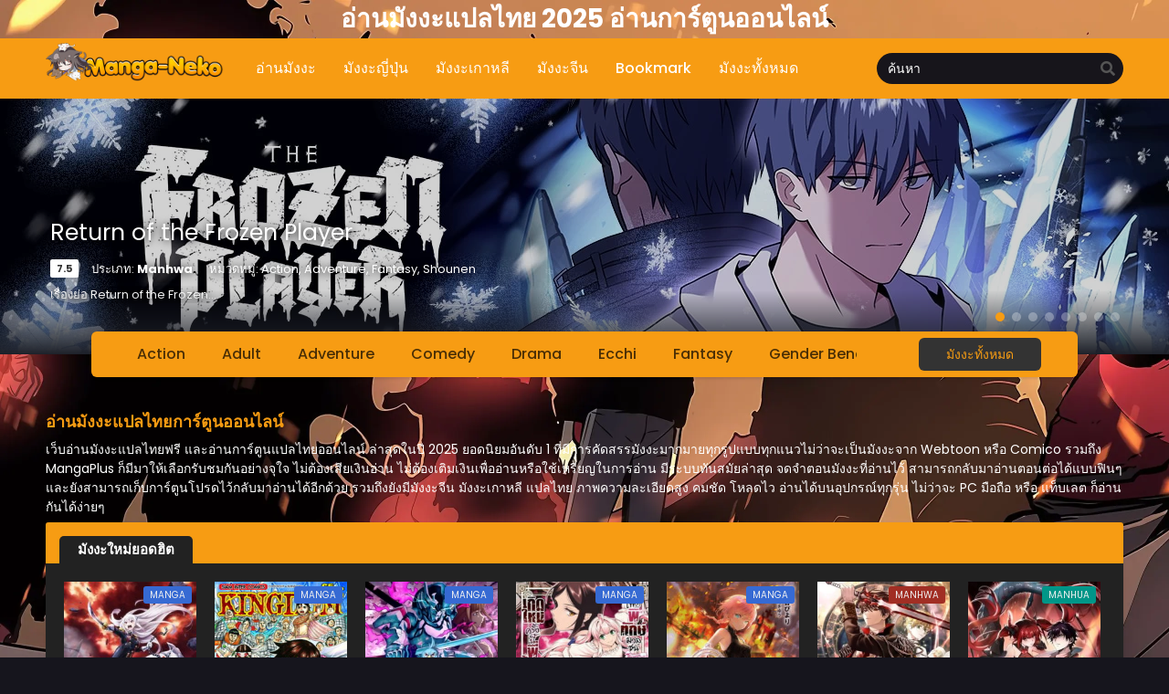

--- FILE ---
content_type: text/html; charset=UTF-8
request_url: https://manga-neko.com/
body_size: 56488
content:
<!DOCTYPE html><html lang="th"><head><meta http-equiv="Content-Type" content="text/html; charset=UTF-8" /><meta name="viewport" content="width=device-width" /><link rel="stylesheet" media="print" onload="this.onload=null;this.media='all';" id="ao_optimized_gfonts" href="https://fonts.googleapis.com/css?family=Fira+Sans:400,500,600,700,italic400,italic500,italic600,italic700%7CPoppins:400,500,600,700,italic400,italic500,italic600,italic700&amp;display=swap"><link rel="preload" as="image" href="" fetchpriority="high"><div id="fb-root"></div> <script async defer crossorigin="anonymous" src="https://connect.facebook.net/th_TH/sdk.js#xfbml=1&version=v23.0&appId=6770688582954981"></script> <meta name="theme-color" content="#f79c13"><meta name="msapplication-navbutton-color" content="#f79c13"><meta name="apple-mobile-web-app-capable" content="yes"><meta name="apple-mobile-web-app-status-bar-style" content="#f79c13">  <script async src="https://www.googletagmanager.com/gtag/js?id=G-7X9Q71M36Y"></script> <script>window.dataLayer = window.dataLayer || [];
	function gtag(){dataLayer.push(arguments);}
	gtag('js', new Date());

	gtag('config', 'G-7X9Q71M36Y');</script> <meta name='robots' content='index, follow, max-image-preview:large, max-snippet:-1, max-video-preview:-1' /><title>Manga-Neko เว็บอ่านมังงะแปลไทย อ่านการ์ตูน อ่านฟรี อัพเดทไวก่อนใคร</title><meta name="description" content="อ่านมังงะแปลไทย Manga อ่านการ์ตูนออนไลน์ แอพอ่านมังงะออนไลน์ มังงะจีน เกาหลี ญี่ปุ่น อัพเดทล่าสุด มังงะมากกว่า 1000 เรื่อง อ่านได้บนมือถือ Android และ IOS โหลดเร็ว ภาพไม่หาย" /><link rel="canonical" href="https://manga-neko.com/" /><link rel="next" href="https://manga-neko.com/page/2/" /><meta property="og:locale" content="th_TH" /><meta property="og:type" content="website" /><meta property="og:title" content="Manga-Neko" /><meta property="og:description" content="อ่านมังงะแปลไทย Manga อ่านการ์ตูนออนไลน์ แอพอ่านมังงะออนไลน์ มังงะจีน เกาหลี ญี่ปุ่น อัพเดทล่าสุด มังงะมากกว่า 1000 เรื่อง อ่านได้บนมือถือ Android และ IOS โหลดเร็ว ภาพไม่หาย" /><meta property="og:url" content="https://manga-neko.com/" /><meta property="og:site_name" content="Manga-Neko" /><meta name="twitter:card" content="summary_large_image" /><meta name="twitter:site" content="@MangaNekoTH" /><style media="all">img:is([sizes=auto i],[sizes^="auto," i]){contain-intrinsic-size:3000px 1500px}
/*! This file is auto-generated */
.wp-block-button__link{color:#fff;background-color:#32373c;border-radius:9999px;box-shadow:none;text-decoration:none;padding:calc(.667em + 2px) calc(1.333em + 2px);font-size:1.125em}.wp-block-file__button{background:#32373c;color:#fff;text-decoration:none}
:focus{outline:none}*,:before,:after{box-sizing:border-box}blockquote,q{margin:5px 0;quotes:none;background:#2f2f2f;border-left:3px solid #353535;padding:5px 10px}blockquote:before,blockquote:after,q:before,q:after{content:'';content:none}.lightmode blockquote,.lightmode q{background:#fafafa;border-color:#ddd}table{border-collapse:collapse;border-spacing:0}hr{border-color:#555}a{color:#ddd;text-decoration:none;transition:color .1s linear;-moz-transition:color .1s linear;-webkit-transition:color .1s linear}:focus{outline:none}a:hover{color:#366ad3;text-decoration:none}.bxcl ul li .lchx a:visited,.listupd .utao .uta .luf ul li a:visited,.bs.stylefor .bsx a:visited .bigor .adds .epxs{color:#366ad3!important}.bs.stylefiv .bsx .chfiv li a:visited .fivchap,.stylesven .sveninner .svenbottom .svenmetabot .svenchapters li a:visited,.listupd .utao.stylegg .uta .luf ul li a:visited .eggchap{color:#366ad3}img{max-width:100%;height:auto}.mainholder{position:relative}.postbody p{margin:10px 0}.clear{clear:both}body{background:#16151d;font-size:14px;line-height:1.5;color:#b8b8b8;margin:0 auto;font-family:'Poppins',sans-serif;-webkit-font-smoothing:antialiased!important;-moz-osx-font-smoothing:grayscale!important;position:relative;min-height:100%}.strip{margin-top:5px;margin-bottom:5px;border-bottom:1px dashed #d0cdcd;box-shadow:0 0 4px #fff}.kln{overflow:hidden;position:relative;text-align:center}.blox.kln{margin:0 auto;max-width:1150px}.kln a.col{width:50%;display:block;padding:2px 4px;float:left}.klnrec{overflow:hidden;margin-bottom:15px}.klnrec .kln{float:left;width:70%;padding:5px;margin-right:5px;border:1px solid #ddd}.klnrec .kln img,.klnrec .mini img{width:100%;max-height:90px}.klnrec .mini{overflow:hidden;margin-left:10px;border:1px solid #ddd;padding:5px}.bixbox .kln,.singlex{float:left;margin-right:15px}#floatcenter{width:100%;height:100%;background:rgba(0,0,0,.6);position:fixed;top:0;bottom:0;left:0;right:0;z-index:9999}#floatcenter .ctrx{width:100%;margin:auto;padding-top:20vh}#teaser1,#teaser2{z-index:2}.playerx{position:relative}#overplay{position:absolute;z-index:200;width:100%;height:100%;background:rgba(0,0,0,.7)}#overplay .chain{width:100%;max-width:300px;margin:auto;padding-top:50px}#content{overflow:hidden;max-width:1220px;margin:0 auto;margin-top:35px;position:relative;padding-bottom:270px}.wrapper{margin:0 20px;position:relative}header{float:left;margin:5px 20px 5px 0}.logos img{width:auto;max-height:50px}.logos{margin:0;min-height:1px;max-width:195px;display:block}.logos span.hdl{display:none;width:1px;height:1px;margin:-1px;overflow:hidden;padding:0;position:absolute}.th{background:#366ad3}.th .centernav{margin:0 auto;max-width:1220px;padding:0 20px}.shme{display:none}#main-menu{float:left}#main-menu .centernav .logo img{width:100%;height:auto}#main-menu .centernav{margin:0 auto;max-width:1220px;padding:0 20px}#main-menu .centernav .logo{display:none;float:left;margin-top:23px;margin-right:30px;max-width:190px}#main-menu .dashicons,#main-menu ._mi{line-height:inherit;width:auto;height:auto;font-size:14px;padding-right:2px}#main-menu ul{position:relative;float:left;list-style:none;padding:0;margin:0}#main-menu ul li{float:left;position:relative;margin:0 5px}#main-menu ul li a{display:block;text-align:center;line-height:66px;height:66px;padding:0 10px;color:#fff;border-left:0;transition:color .5s;position:relative;font-weight:500;font-size:1rem}#main-menu ul .menu-item-has-children>a:after{content:"\f140";padding:0;display:none;width:auto;height:auto;padding-left:5px;font-size:19px;float:right;line-height:35px;font-family:dashicons}#main-menu ul li a:hover{text-decoration:none;color:rgba(255,255,255,.5)}#main-menu ul li ul{position:absolute;top:55px;min-width:240px;padding:10px;display:none;z-index:9999;background:#333;border-radius:5px;box-shadow:0 4px 4px rgba(0,0,0,.38);overflow:hidden}#main-menu ul li:hover ul{display:block}#main-menu ul li ul li{float:none;margin:0}#main-menu ul li:hover ul li ul{display:none}#main-menu ul li ul li a{margin:0;height:auto;display:block;background:0 0;line-height:normal;font-size:14px;padding:7px 15px;text-align:left;color:#999}#main-menu ul li ul li a:hover{background:rgba(0,0,0,.32);border-radius:5px}#main-menu .random{float:right;color:#fff;cursor:pointer;text-transform:none;font-weight:400;font-size:14px;margin:0;border-radius:0;border:0;line-height:33px;background:#2866a7;padding:0 10px}#main-menu .random:hover{background:#ececec;color:#333;text-decoration:none}.show-menu{display:none;color:#fff;line-height:37px;font-size:16px;font-weight:700;text-transform:uppercase;text-align:center;cursor:pointer}#main-menu input[type=checkbox]{display:none;-webkit-appearance:none}#main-menu input[type=checkbox]:checked~#menu-menu{display:block;z-index:9999;float:none;background:#222;position:relative}.ms{border-radius:3px;cursor:pointer;display:none;height:34px;left:auto;position:absolute;text-align:center;top:17px;width:34px;color:#fff;right:15px}#main-menu .ms .dashicons{display:block!important;font-size:26px}.srcmob{display:none}.searchx{float:right;width:270px;margin:16px 0;position:relative}.searchx #form{padding:0;position:relative}.searchx #form #s{font-weight:300;background:#17151b;box-shadow:none!important;display:block;width:100%;height:34px;padding:6px 12px;padding-right:30px;font-family:inherit;font-size:14px;line-height:1.42857143;color:#fff;background-image:none;border:0;border-radius:50px;-webkit-box-shadow:inset 0 1px 1px rgba(0,0,0,.075);box-shadow:inset 0 1px 1px rgba(0,0,0,.075);-webkit-transition:border-color ease-in-out .15s,-webkit-box-shadow ease-in-out .15s;-o-transition:border-color ease-in-out .15s,box-shadow ease-in-out .15s;transition:border-color ease-in-out .15s,box-shadow ease-in-out .15s}.searchx #form #sel{margin:0;color:#888;border:0;outline:0;display:inline-block;font-family:open sans,sans-serif;background-color:#fff;border:1px solid #e5e2e2;-webkit-box-shadow:inset 0 1px 1px rgba(0,0,0,.075);-moz-box-shadow:inset 0 1px 1px rgba(0,0,0,.075);box-shadow:inset 0 1px 1px rgba(0,0,0,.075);-webkit-transition:border linear .2s,box-shadow linear .2s;-moz-transition:border linear .2s,box-shadow linear .2s;-o-transition:border linear .2s,box-shadow linear .2s;transition:border linear .2s,box-shadow linear .2s;-webkit-border-radius:3px;-moz-border-radius:3px;border-radius:3px;padding:4px 5px}.searchx #form #submit{position:absolute;background:0 0;color:#555;cursor:pointer;font-family:inherit;border:0;padding:0 7px;top:0;font-size:medium;right:2px;line-height:36px}.searchx #form #submit .dashicons{display:block;font-size:22px}.searchx #form #s:focus{outline:0}.owl-dot.active span,.owl-dot.active:hover span{background:#FFD400!important}.owl-dot{background:none!important;border:0!important;padding:0!important}.hotslid .trending{overflow:hidden}.hotslid .trending .tdb{cursor:pointer;height:280px;margin-left:10px;position:relative}.hotslid .trending .tdb .crown{background-image:url(//manga-neko.com/wp-content/themes/mangareader/assets/images/crown.png);background-size:100%;position:absolute;right:5px;top:10px;height:40px;width:40px;z-index:3}.hotslid .trending .tdb .imgxa{height:100%;width:100%;overflow:hidden;background-size:auto 100%;background-position:top center}.hotslid .trending .tdb .imgxa .imgxb{height:100%;width:100%;background-position:center;background-size:cover}.hotslid .trending .tdb .textbg{position:absolute;height:100%;width:100%;top:0;left:0;transition:opacity .2s;z-index:1;box-shadow:inset 0 0 40px #000}.hotslid .trending .tdb .textbg.blxc{color:#eee;background:url(//manga-neko.com/wp-content/themes/mangareader/assets/images/black.png)}.hotslid .trending .tdb .textbg .bghover{margin-top:40%;padding:0 5%;line-height:19px;text-align:left;text-transform:uppercase}.hotslid .trending .tdb .textbg .bghover .numa{display:block;font-size:16px}.hotslid .trending .tdb .textbg .bghover .numb{display:block;font-size:17px;margin-top:5px;height:55px;overflow:hidden}.owl-nav{display:none}#header{overflow:hidden;margin-bottom:20px}#header .logo{float:left}#header .logo img{max-width:252px;height:auto}#header .headads{float:right;max-width:728px;max-height:90px}.th.headerni header{margin:0;margin-right:15px;margin-top:5px}.th.headerni header .logos img{max-height:30px}.th.headerni #main-menu ul li a{line-height:42px;height:42px;font-weight:400;font-size:14px;padding:0 5px}.th.headerni header .logos{width:auto}.th.headerni .searchx{margin:0;width:200px;margin-top:9px}.th.headerni .searchx #form #s{background:rgba(0,0,0,.2);border-radius:5px;height:25px;font-size:13px;color:#edf0f1}.th.headerni .searchx #form #submit{color:rgba(255,255,255,.4);font-size:12px;top:0;line-height:28px}.th.headerni #thememode{margin-top:14px}.th.headerni #thememode .xt{display:none}.th.headerni #main-menu ul li ul{top:37px}.th.headerni #main-menu ul li ul li a{height:auto;line-height:normal;font-size:14px;padding:7px 15px}.th.headtree .centernav{max-width:unset}.recommended{margin:0 auto;overflow:hidden;white-space:nowrap;text-overflow:ellipsis;background:#f3f3f3;margin-bottom:20px;line-height:28px;font-size:13px;padding-right:10px}.recommended h2{background:#4d4d4d;color:#fff;font-weight:700;line-height:28px;padding:0 5px;margin:0;font-size:13px;display:inline-block}.recommended a{padding:5px;color:#333}.postbody p.index{padding:15px;margin:0;margin-bottom:18px;border-radius:3px;line-height:19px;background:#1d1b26;color:#ddd;text-align:center;font-size:13px}.postbody p.index b{color:#fff;font-weight:500}.postbody p.ctn{margin:0 5px;margin-bottom:10px;font-size:13px;padding:10px;border-radius:5px;background:#27222e}.postbody .ntf{margin:10px;padding:8px;background:#333;color:#ccc;font-size:13px;border-radius:5px}.postbody{float:left;width:70%}.postbody .ldr{margin:0 -5px}.bixbox{background:#222;border-radius:3px;-webkit-border-radius:3px;-moz-border-radius:3px;margin-bottom:18px;overflow:hidden;-webkit-box-shadow:0 2px 3px rgba(0,0,0,.1);-khtml-box-shadow:0 2px 3px rgba(0,0,0,.1);-moz-box-shadow:0 2px 3px rgba(0,0,0,.1);-ms-box-shadow:0 2px 3px rgba(0,0,0,.1);-o-box-shadow:0 2px 3px rgba(0,0,0,.1);box-shadow:0 2px 3px rgba(0,0,0,.1)}.postbody .box{overflow:hidden;margin-bottom:20px}.releases{position:relative;display:flex;justify-content:space-between;align-items:baseline;border-bottom:1px solid #312f40;padding:8px 15px}.releases:after{position:absolute;left:0;bottom:0;right:auto;top:auto;height:1px;width:100%;background-color:transparent;display:block;z-index:1;transform:scaleY(.5);opacity:.8;background-image:linear-gradient(90deg,rgba(0,0,0,.01) 0,rgba(0,0,0,.1) 10%,rgba(0,0,0,.2) 20%,rgba(0,0,0,.3) 30%,rgba(0,0,0,.3) 70%,rgba(0,0,0,.2) 80%,rgba(0,0,0,.1) 90%,rgba(0,0,0,.01) 100%)}.releases h1,.releases h2,.releases h3,#sidebar .section h4{font-size:15px;color:#fff;line-height:20px;font-weight:600;margin:0;position:relative}.releases .vl{font-size:.6em;text-transform:uppercase;color:#fff;height:18px;line-height:18px;padding:0 6px;border-radius:2px;-webkit-border-radius:2px;-moz-border-radius:2px;background:#366ad3;display:inline-block;float:right;margin-top:1px;margin-right:-3px}.bixbox .bvlcen{text-align:center;overflow:hidden;border-top:1px solid #353535}.bixbox .bvlcen .bvl{display:block;padding:10px;color:#aaa;font-weight:500;background:#262626;line-height:160%}.bixbox .bvlcen .bvl:hover{background:#333}.hothome .releases{background:#366ad3;padding:0 15px;border:0}.hothome .releases h2{margin-top:15px;padding:5px 20px;background:#222;border-top-left-radius:5px;border-top-right-radius:5px;font-size:15px}.postbody .box .rld{padding:5px;position:relative;overflow:hidden}.postbody .ldr .outbx{float:left;width:20%}.postbody .ldr .outbx .limit{overflow:hidden;position:relative;padding:0 0 135%;background:#333}.postbody .box .rld img{width:100%;height:auto;position:absolute}.postbody .box .rld h2{background:linear-gradient(to bottom,rgba(0,0,0,.05) 6%,rgba(0,0,0,.85) 70%);text-shadow:rgba(0,0,0,.8) 1px 1px 0;position:absolute;padding:10px;width:100%;color:#fff;left:0;bottom:0;margin:0;font-weight:500;overflow:hidden;text-align:center;font-size:13px;box-sizing:border-box}.postbody .boxed{overflow:hidden;margin-bottom:15px}.postbody .boxed .left{float:left;margin-right:10px}.postbody .boxed .right .lts{float:right;width:470px}.postbody .boxed .right .lts h3{text-transform:uppercase;padding:5px 10px;font-size:11px;border:5px solid #eff1f1}.postbody .boxed .right .lts ul{overflow:hidden}.postbody .boxed .right .lts ul li{overflow:hidden;margin:5px 0;padding-bottom:5px;border-bottom:1px solid #e2e5e5}.postbody .boxed .right .lts ul li .thumb{float:left;border:1px solid #e2e5e5;overflow:hidden;height:55px}.postbody .boxed .right .lts ul li .thumb img{width:100px;height:auto}.postbody .boxed .right .lts ul li .dtl{width:350px;padding:5px;background:#f5f4f4;height:47px;float:right}.postbody .boxed .right .lts ul li .dtl h2{color:#333;text-overflow:ellipsis;white-space:nowrap;overflow:hidden}.postbody .boxed .right .lts ul li .dtl h2 a{color:#333}.postbody .boxed .right .lts ul li .dtl h2 a:hover{text-decoration:none;color:#f13e3e}.postbody .boxed .right .lts ul li .dtl span{font-family:tahoma;color:#555;display:block;font-size:11px}.postbody .boxed .right .lts ul li .dtl span a{color:#f13e3e}.postbody .epsc .boxed .right .lts{float:none;width:100%}.postbody .epsc .boxed .right .lts ul li .dtl{width:520px}.postbody .epsc .boxed{overflow:hidden;margin-bottom:0}.postbody .boxed .right .lts ul li .dtl h1{color:#333;text-overflow:ellipsis;white-space:nowrap;overflow:hidden}.listupd{padding:10px;overflow:hidden}.listupd.cp{margin:-15px}.listupd .lexa{overflow:hidden;margin-bottom:10px;border-bottom:1px solid #ddd;padding-bottom:10px}.listupd .lexa .thumb{float:left;overflow:hidden;max-height:100px;margin-right:15px}.listupd .lexa .dtl{overflow:hidden;padding:10px;margin:0;border-bottom:0;background:#f7f7f7}.listupd .lexa .dtl h2{font-size:16px;margin:0;margin-bottom:5px}.listupd .lexa .dtl span{display:block;margin-bottom:3px}.listupd .lexa .dtl h2 a{color:#000}.listupd .lexa .dtl h2 a:hover{text-decoration:none;color:#366ad3}.listupd .lexa .thumb img{max-width:175px}.listupd .utao{float:left;width:33.33333%;position:relative}.listupd .utao .uta{padding:15px 10px;overflow:hidden;position:relative;border-bottom:1px solid #312f40}.listupd .utao .uta .imgu{position:relative;float:left;overflow:hidden;height:105px;margin-right:10px;border-radius:3px}.listupd .utao .uta .imgu img{width:75px;height:auto}.listupd .utao .uta .imgu .hot{position:absolute;top:3px;left:3px;background:#ba291f;font-size:11px;font-weight:700;padding:0 4px;padding-top:2px;border-radius:3px;line-height:15px;color:#fff}.listupd .utao .uta .imgu .new{position:absolute;top:3px;right:3px;background:#ff5e00;font-size:11px;font-weight:700;padding:0 4px;padding-top:2px;border-radius:3px;line-height:15px;color:#fff}.listupd .utao.styletwo .uta .imgu .new{left:3px;right:auto}.listupd .utao .uta .luf{overflow:hidden}.listupd .utao .uta .luf h4{margin:0;font-size:.98em;font-weight:600;overflow:hidden;white-space:nowrap;text-overflow:ellipsis}.listupd .utao .uta .luf ul{margin:0;margin-top:8px;padding-left:18px;font-family:'Fira Sans',sans-serif}.listupd .utao .uta .luf ul li{margin-bottom:5px;font-size:13px;color:#366ad3}.listupd .utao .uta .luf ul li a{display:block;float:left;max-width:80px;overflow:hidden;text-overflow:ellipsis;white-space:nowrap}.listupd .utao .uta .luf ul li span{float:right;color:#999;font-size:12px;margin-top:1px}.listupd .utao .uta .luf ul.Manhua li{color:#009688}.listupd .utao .uta .luf ul.Manhwa li{color:#9d4942}.listupd .utao.styletwo{width:50%}.listupd .utao.styletwo .uta .imgu{height:150px;border-radius:0}.listupd .utao.styletwo .uta .imgu img{width:110px}.listupd .utao.styletwo .uta .luf h4{font-size:15px;font-weight:600}.listupd .utao.styletwo .uta .luf ul li{margin-bottom:8px;font-size:14px}.listupd .utao.styletwo .uta .luf ul li span{margin-top:2px}.listupd .utao.styletwo .uta .luf ul li a{color:#999;max-width:110px}.listupd .utao.styletwo .uta .luf ul li a:hover{color:#fff}.bs,.full.seriestu .bs{float:left;width:20%}.postbody.full{float:none;width:auto}.full .bs{width:14.25%}.bs .bsx{position:relative;overflow:hidden;margin:10px;transition:all .2s;-webkit-transition:all .2s;-moz-transition:all .2s}.bs .bsx .limit{padding:137% 0 0;position:relative;overflow:hidden;background:#111}.bs .bsx .limit .t{position:absolute;top:0;z-index:1;width:100%;text-align:center;overflow:hidden}.bs .bsx .limit .b{position:absolute;bottom:-30px;color:#fff;z-index:1;padding:8px 0;width:100%;text-align:center;background:rgba(34,58,101,.9);transition:all .2s;-webkit-transition:all .2s;-moz-transition:all .2s}.bs .bsx .limit img{width:100%;height:auto;top:0;position:absolute;transition:transform .2s}.bs .bsx .limit .t .type{margin-top:5px;margin-left:5px;font-size:11px;padding:1px 5px;border-radius:1px;float:left;color:#eee;background:#673ab7}.bs .bsx .limit .t .ept{margin-top:5px;margin-right:5px;font-size:11px;padding:1px 5px;border-radius:1px;float:right;color:#222;background:rgba(255,255,255,.9)}.bs .bsx .limit .t .type.TV{background:rgba(14,175,193,.8);color:#fff}.bs .bsx .limit .t .type.Movie{background:#218c4c}.bs .bsx .limit .t .type.OVA{background:#fb3a00}.bs .bsx .limit .b .bt{margin:0 5px;font-family:Open Sans,sans-serif;font-size:13px}.bs .bsx .limit .b .bt .tx{overflow:hidden;height:36px;font-size:12px}.bs .bsx .limit .b .bt .status{margin-top:5px;overflow:hidden}.bs .bsx .limit .b .bt .status span{display:inline-block;color:#fff;background:#0eafc1;padding:2px 6px 2px 8px;border-radius:2px;font-size:12px}.bs .bsx:hover .limit .b{bottom:0}.bs .bsx .limit .b .bt .tx b{font-weight:400}.bs .bsx .limit .bt{position:absolute;bottom:0;z-index:2;width:100%;background:rgba(34,58,101,.9);color:#fff;font-size:11px;line-height:20px;overflow:hidden}.bs .bsx .limit .bt span.epx{display:block;float:left;margin-left:10px}.bs .bsx .limit .bt span.sb{display:block;float:right;padding:0 5px;font-size:11px;color:#111;text-transform:uppercase;background:#d9da17}.bs .bsx .limit .bt span.sb.RAW{background:rgba(14,175,193,.8);color:#fff}.bs .bsx .tt{font-size:.95em;margin:8px 0;margin-bottom:3px;font-weight:600;line-height:20px;text-align:left;overflow:hidden;text-overflow:ellipsis;display:-webkit-box;-webkit-box-orient:vertical;-webkit-line-clamp:2}.bs .bsx .limit .ply{display:none;position:absolute;width:100%;z-index:1;height:100%;top:0}.bs .bsx .limit .ply .dashicons{background:rgba(14,175,193,.8);border-radius:20%;-webkit-border-radius:20%;-moz-border-radius:20%;width:40px;height:40px;font-size:30px;position:absolute;top:50%;left:50%;display:inline-block;text-align:center;line-height:38px;margin-top:-20px;margin-left:-20px;border:2px solid #2fc5d9;speak:none;font-style:normal;font-weight:400;font-variant:normal;text-transform:none;line-height:1;-webkit-font-smoothing:antialiased;-moz-osx-font-smoothing:grayscale;color:#fff;line-height:38px;transition:all .3s ease 0;-webkit-transition:all .3s ease 0;-moz-transition:all .3s ease 0}.bs .bsx .limit .status{position:absolute;top:13px;left:-22px;line-height:normal;color:#fff;text-transform:uppercase;font-weight:700;z-index:1;padding:2px 18px;font-size:9px;background:#de3b3b;-ms-transform:rotate(-45deg);-webkit-transform:rotate(-45deg);transform:rotate(-45deg)}.bigor{height:95px}.bs .bsx .limit .hot{position:absolute;top:3px;right:3px;background:#f44336;font-size:13px;font-weight:700;padding:0 5px;padding-top:3px;border-radius:3px;line-height:17px;color:#fff;z-index:1}.bs .bsx:hover .limit .ply{display:block}.bs .bsx .adds{font-size:13px;color:#999;font-family:'Fira Sans',sans-serif}.bs .bsx .adds .rating{overflow:hidden;font-size:12px;margin-top:5px}.bs .bsx .adds .rating .rtg{float:left}.bs .bsx .adds .rating .rtg a{font-size:14px!important}.bs .bsx .adds .rating i{float:right;color:#555;font-size:11px;margin-right:2px}.bs .bsx .adds .rating .rtg a:after{color:#333}.bs .bsx .adds .rating .rtg a.br-selected:after{color:#edb867}#main-menu ul li a:hover:before{position:absolute;top:0;left:0;z-index:1;display:block;width:100%;height:2px;background:#366ad3}.surprise{background:rgba(0,0,0,.32);margin-top:7px;color:#fff}.surprise:hover{background:#fff;color:#222!important}#main-menu .surprise .dashicons{display:block;float:left;line-height:16px;font-size:13px}.bs .bsx .limit .type,.listupd .utao.styletwo .uta .imgu .type{background-repeat:no-repeat;background-size:contain;position:absolute;top:5px;right:5px;z-index:1;width:25px;height:17px;overflow:hidden;box-shadow:1px 1px 2px rgba(0,0,0,.5)}.bs .bsx .limit .type.Manga,.listupd .utao.styletwo .uta .imgu .type.Manga,.stylesven .sveninner .sventop .sveninfo .svendetop .svenmeta .type.Manga{background-image:url(//manga-neko.com/wp-content/themes/mangareader/assets/images/manga.png)}.bs .bsx .limit .type.Manhua,.listupd .utao.styletwo .uta .imgu .type.Manhua,.stylesven .sveninner .sventop .sveninfo .svendetop .svenmeta .type.Manhua{background-image:url(//manga-neko.com/wp-content/themes/mangareader/assets/images/manhua.png)}.bs .bsx .limit .type.Manhwa,.listupd .utao.styletwo .uta .imgu .type.Manhwa,.stylesven .sveninner .sventop .sveninfo .svendetop .svenmeta .type.Manhwa{background-image:url(//manga-neko.com/wp-content/themes/mangareader/assets/images/manhwa.png)}.typename{position:absolute;top:5px;right:5px;z-index:1;padding:2px 7px;font-size:10px;text-transform:uppercase;border-radius:3px;color:#efefef;background:#366ad3}.typename.Manhwa{background:#a12e24}.typename.Manhua{background:#009688}.typename.Comic{background:#7c3db5}.bs .bsx .limit .colored,.listupd .utao.styletwo .uta .imgu .colored,.main-info .info-left .thumb .colored,.seriestucon .seriestucont .seriestucontl .thumb .colored,#content .seriestere .seriestucontent .seriestucontl .thumb .colored{position:absolute;z-index:1;bottom:5px;left:5px;background:#ebcf04;color:rgba(0,0,0,.7);font-weight:700;font-size:10px;padding:2px 5px;border-radius:3px;text-transform:uppercase}.bs .bsx .limit .colored .fas,.bs .bsx .limit .novelabel .fas{font-size:10px}.bs .bsx .limit .novelabel,.listupd .utao.styletwo .uta .imgu .novelabel{position:absolute;z-index:1;bottom:5px;left:5px;background:#eb6404;color:rgba(255,255,255,.8);font-weight:700;font-size:10px;padding:2px 5px;border-radius:3px;text-transform:uppercase}.bs .bsx .limit .hotx,.listupd .utao.styletwo .uta .imgu .hotx{position:absolute;bottom:5px;right:5px;z-index:1;width:25px;text-align:center;background:#f44336;border-radius:50%}.bs .bsx .limit .hotx .fab,.listupd .utao.styletwo .uta .imgu .hotx .fab{line-height:25px;color:#fff}.bs .bsx .rating-prc .rtp .rtb{font-size:13px;width:73px;margin-right:5px;height:13px}.bs .bsx .numscore{line-height:normal}.bs.styletere .adds{color:#999}.bs.styletere .epxdate{font-size:11px;margin-top:3px}.bs.styletere .epxs{color:#6091f3}.bs.styletere .bsx .tt{font-size:13px}.bs.stylefor{width:25%}.bs.stylefor .bsx{border:1px solid #383838;border-radius:5px}.bs.stylefor .bsx .limit{padding:65% 0 0}.bs.stylefor .bsx .bigor{padding:10px;height:auto}.bs.stylefor .bsx .bigor .tt{margin:0;white-space:nowrap;font-size:14px}.bs.stylefor .bsx .bigor .epxdate{color:#999}.bs.stylefor .bsx .bigor .adds{margin-top:8px}.bs.stylefor .bsx .bigor .adds .epxs{background:#333;text-align:center;border-radius:5px;padding:5px;color:#ccc}.bs.stylefiv{width:25%}.bs.stylefiv .bsx .limit{border-radius:5px}.bs.stylefiv .bsx .tt{-webkit-line-clamp:2;text-align:center;font-size:14px;font-weight:600;height:42px}.bs.stylefiv .bsx .chfiv{padding:0;margin:0;list-style:none}.bs.stylefiv .bsx .chfiv li{overflow:hidden;white-space:nowrap;text-overflow:ellipsis;margin-bottom:5px;background:#333;border-radius:5px}.bs.stylefiv .bsx .chfiv li a{color:#ddd;font-size:12px;font-weight:500;position:relative;overflow:hidden;display:block;padding:6px 10px}.bs.stylefiv .bsx .chfiv li a:hover{background:#366ad3;color:#fff}.bs.stylefiv .bsx .chfiv li .fivchap{float:left}.bs.stylefiv .bsx .chfiv li a:hover .fivchap{color:#fff}.bs.stylefiv .bsx .chfiv li .fivtime{color:#ddd;float:right;font-size:11px;font-weight:400}.bs.stylefiv .bsx .bigor{height:125px}.bs.stylefiv .bsx .limit:hover img{transform:scale(1.1)}.bs.stylefiv.stylesix{width:20%}.bs.stylesix .bsx .tt{-webkit-line-clamp:1;height:unset;font-weight:600;font-size:13px;text-align:left;margin-bottom:5px}.bs.stylesix .bsx .bigor{height:72px}.bs.stylesix .bsx .chfiv li{background:0 0;font-family:'Fira Sans',sans-serif;border-radius:none}.bs.stylesix .bsx .chfiv li a{display:inline-block;padding:0 7px;background:#283c5a;color:#799adc;border-radius:10px;overflow:unset;margin-right:5px}.bs.stylesix .bsx .chfiv li .fivtime{font-size:11px;font-weight:500;color:#999;float:none}.statusind{position:relative;display:inline-block;background:#333;padding:3px 10px;border-radius:5px;font-size:11px;font-family:'Fira Sans',sans-serif}.statusind i{margin-right:5px;font-size:9px}.statusind.Ongoing i{color:#e38801}.statusind.Completed i{color:#d6291c}.stylesven{width:50%;float:left;overflow:hidden}.stylesven .sveninner{margin:10px;position:relative;background:#282828;padding:15px}.stylesven .sveninner .sventop{overflow:hidden;margin-bottom:20px}.stylesven .sveninner .sventop .sventhumb{float:left;width:60px;height:60px;overflow:hidden;margin-right:15px;border-radius:10px;background:#333}.stylesven .sveninner .sventop .sveninfo{overflow:hidden}.stylesven .sveninner .sventop .sveninfo .sventitle{margin-bottom:5px}.stylesven .sveninner .sventop .sveninfo .sventitle h4{margin:0;font-weight:600;font-size:13px;overflow:hidden;text-overflow:ellipsis;white-space:nowrap}.stylesven .sveninner .sventop .sveninfo .svendetop{font-size:12px;color:#888;overflow:hidden}.stylesven .sveninner .sventop .sveninfo .svendetop .svenmeta{float:left;margin-right:20px}.stylesven .sveninner .sventop .sveninfo .svendetop .svenmeta i{font-size:11px;margin-right:3px}.stylesven .sveninner .svenbottom{overflow:hidden}.stylesven .sveninner .svenbottom .svenmetabot{position:relative}.stylesven .sveninner .svenbottom .svenmetabot .statusind{float:left}.stylesven .sveninner .svenbottom .svenmetabot .svenchapters{float:right;list-style:none;padding:0;margin:0;font-size:12px;font-weight:500}.stylesven .sveninner .svenbottom .svenmetabot .svenchapters li{float:right;margin-left:15px}.stylesven .sveninner .sventop .sveninfo .svendetop .svenmeta .type{width:15px;height:10px;background-repeat:no-repeat;background-size:contain;display:block;float:left;margin-top:4px;margin-right:7px}.stylesven .sveninner .svenbottom .svenmetabot .svenchapters li span{display:none}.listupd .utao.stylegg .uta{border:0;margin:10px;position:relative;background:#282828;padding:15px;height:155px}.listupd .utao.stylegg .uta .imgu{width:90px;height:125px;background:#333}.listupd .utao.stylegg .uta .imgu img{width:100%}.listupd .utao.stylegg .uta .imgu .type{width:20px;height:14px}.listupd .utao.stylegg .uta .luf{position:relative}.listupd .utao.stylegg .uta .luf h4{font-size:14px;margin-bottom:10px}.listupd .utao.stylegg .uta .luf ul{list-style:none;padding:0;overflow:hidden;display:flex;justify-content:space-between;margin-bottom:10px}.listupd .utao.stylegg .uta .luf ul li{overflow:hidden;flex:1 1 0%}.listupd .utao.stylegg .uta .luf ul li span{float:none;display:block;text-align:center;margin:0}.listupd .utao.stylegg .uta .luf ul li a{float:none;border:1px solid #3c3c3c;border-radius:5px;max-width:unset;padding:4px 3px}.listupd .utao.stylegg .uta .luf ul li:nth-child(2){margin-left:5px}.listupd .utao.stylegg .uta .luf ul li span.eggchap{color:#ddd}.listupd .utao.stylegg .uta .luf ul li span.eggtime{font-size:11px;margin-top:2px}.listupd .utao.stylegg .uta .luf ul li a:hover .eggchap{color:#fff}.listupd.popularslider{padding-bottom:10px}.listupd.popularslider .popconslide{white-space:nowrap;overflow:auto;padding-bottom:5px;display:flex}.listupd.popularslider .popconslide .bs{display:block;float:none !important;white-space:normal;flex:1 0 165px;max-width:165px}.listupd.popularslider .popconslide::-webkit-scrollbar{height:9px;background-color:#111;border-radius:2px}.listupd.popularslider .popconslide::-webkit-scrollbar-thumb{background-color:#333;border-radius:2px}ul.taxindex{list-style:none;padding:0;margin:0 -10px;overflow:hidden;flex-wrap:wrap;display:flex}ul.taxindex li{width:25%}ul.taxindex li a{margin:10px;padding:.5rem 1rem;display:block;font-weight:500;border-radius:.25rem;background:#333;color:#999}ul.taxindex li a i{float:right;font-style:normal;color:#727579;font-weight:400}ul.taxindex li a:hover{background:#e2e8f0;color:#727579}ul.taxindex li a span{display:inline-block;max-width:70%;white-space:nowrap;overflow:hidden;text-overflow:ellipsis}.restrictcontainer{position:fixed;top:0;width:100%;height:100%;z-index:99999}.restrictcontainer .restrictcheck{height:100%;display:-webkit-flexbox;display:-ms-flexbox;display:-webkit-flex;display:flex;-webkit-flex-align:center;-ms-flex-align:center;-webkit-align-items:center;align-items:center;justify-content:center;flex-direction:column;background:rgba(0,0,0,.8)}.restrictcontainer .restrictcheck .restrictmess{max-width:600px;text-align:center;padding:20px}.restrictcontainer .restrictcheck .restrictmess .restitle{font-size:28px;font-weight:700;color:#fff;margin-bottom:15px}.restrictcontainer .restrictcheck .restrictmess .resdescp{background:#dd5f05;color:#fff;padding:10px;margin-bottom:15px;border-radius:3px}.restrictcontainer .restrictcheck .restrictmess .resconfirm{display:flex;flex-wrap:nowrap;margin:0 -10px}.restrictcontainer .restrictcheck .restrictmess .resconfirm .rescb{width:50%;margin:0 10px;padding:7px 10px;background:#141414;color:#fff;border-radius:3px;border:0;font-family:inherit;cursor:pointer}.restrictcontainer .restrictcheck .restrictmess .resconfirm .rescb.enterx{background:#d30000}.cts{font-size:13px;line-height:19px;overflow:hidden;height:85px;overflow-y:scroll;padding:5px;border:1px solid #ddd}.cts p{margin:0}.chapterbody .bs{width:14.28%}#content.readercontent{overflow:auto;max-width:none}#content.readercontent .ts-breadcrumb{text-align:center;max-width:1142px;margin:0 auto}#content.readercontent .ts-breadcrumb a{color:#999}#content.readercontent .chdesc{text-align:center;margin:0 auto;margin-bottom:25px;max-width:1142px}.page{padding:15px}.page h2,.page h3,.page h4{margin:0;font-weight:500;margin-bottom:5px}.page.blog{color:#ddd;font-size:14px}.page.blog img{width:auto!important;max-width:70%}.page .pagination{margin-top:30px;margin-bottom:9px}.bigblogt{clear:both;overflow:hidden;margin-bottom:15px}.bigblogt h1{margin:0;line-height:normal;font-size:20px;font-weight:400;color:#ddd;margin-bottom:3px}.bigblogt span{font-size:12px;font-weight:500;text-transform:uppercase}.bigblogt span a{background:#366ad3;color:#ddd;padding:0 5px;margin-left:10px}.page.blog .thumb{margin:-15px;margin-bottom:20px;position:relative;overflow:hidden;padding:40% 0 0;border-bottom:3px solid #366ad3}.page.blog .thumb img{width:100%!important;max-width:100%!important;top:0;position:absolute;z-index:1}.page.blog .thumb .shdwx{background:rgba(0,0,0,.13);position:absolute;height:100%;width:100%;z-index:2;top:0;box-shadow:inset 0 0 150px #000}.alr{margin-bottom:18px;-webkit-box-shadow:0 2px 3px rgba(0,0,0,.1);-khtml-box-shadow:0 2px 3px rgba(0,0,0,.1);-moz-box-shadow:0 2px 3px rgba(0,0,0,.1);-ms-box-shadow:0 2px 3px rgba(0,0,0,.1);-o-box-shadow:0 2px 3px rgba(0,0,0,.1);box-shadow:0 2px 3px rgba(0,0,0,.1);border-radius:3px;color:#fff;background:#d7382d;font-size:13px;padding:15px}.postb{font-size:15px;line-height:22px;padding-bottom:15px;margin-bottom:15px;border-bottom:1px solid #ddd}.sosmed{position:absolute;right:10px;bottom:15px}.sosmed span{width:auto;height:auto;font-size:16px;padding:4px;border-radius:15px;color:#fff;background:#444;margin-right:3px}.bixbox.mctn{padding:15px;font-size:13px;color:#777}.mctnx{margin:15px}.listo{overflow:hidden;margin:-15px;font-size:14px;padding:15px;position:relative}.listo .bx{padding:13px 0;border-bottom:1px solid #262432;overflow:hidden}.listo .bx .imgx{width:70px;min-height:98px;float:left}.listo .bx .inx{overflow:hidden;padding-left:15px}.listo .bx .inx h2{font-size:1em;font-weight:500;margin:0 0 3px;line-height:1.2em}.listo .bx .inx span{font-size:.9em;margin-bottom:5px;line-height:18px}.listo .bx .inx span p{margin:0}.lista{padding:10px;margin:-15px;line-height:normal;text-align:center}.lista a{margin:4px;border:1px solid #366ad3;border-radius:3px;-moz-border-radius:3px;-webkit-border-radius:3px;min-width:32px;text-align:center;font-size:14px;padding:5px 8px;display:inline-block;color:#fff;background:#366ad3}.lista a:hover{background:#292635;color:#ccc;border-color:#292635}.nextprev{overflow:hidden}.nextprev .prev{float:left}.nextprev .next{float:right}.postb img{max-width:100%;height:auto}.postb .imgb{display:block;margin:0 auto;margin-bottom:15px;max-width:75%}.postarea{overflow:hidden;margin-bottom:10px;margin-top:15px}.headpost{overflow:hidden;text-align:center;padding:0 10px;margin:0 auto;margin-bottom:15px;max-width:1142px}.headpost h1{margin:0;font-size:21px;color:#ddd}.allc a{color:#ddd;font-weight:500}.headpost .allc{font-size:13px}.headpost .allc a{color:#366ad3}.headpost .allc a:hover{color:inherit}.chnav{overflow:hidden;margin:0 auto;max-width:1142px}.nextprev a{display:block;padding:2px 15px;border-radius:20px;color:#fff;font-size:13px;background:#366ad3;line-height:25px}.nextprev a[rel=next]{float:right}.nextprev a[rel=prev]{float:left}.nextprev a:hover{background:#333!important;color:#FFF!important}.black{background:#16151d;color:#999}.black a{color:#ddd}.black .nextprev a{color:#fff}.black a:hover{color:#fff}.black .nextprev a.disabled{background:#222;color:#555}.black .nextprev a.disabled:hover{background:#222!important;color:#555!important;cursor:default}.readingnav{display:none}.readingnav.rnavbot .readingnavbot .readingoption .nextprev a.disabled{cursor:default;color:#555}.readingnav.rnavbot .readingnavbot .readingoption .nextprev a:hover{background:none!important}.chnav.selectchp .npv{float:right}.chnav.selectchp .slc{float:left;margin-left:10px}.chnav.selectchp .slc #chapter{background:#252428;color:#ddd;border:1px solid #3e3949;font-family:inherit;padding:3px 10px;font-size:13px;border-radius:2px;max-width:300px}.chnav .dlx{float:right}.chnav .dlx a{display:block;padding:2px 10px;font-size:13px;border-radius:20px;color:#fff;line-height:25px;margin-left:5px;background:#d50f00;position:relative;z-index:1}.chnav .dlx a:hover{background:#333}.chnav.selectchp .npv .nextprev{margin-left:5px}.chnav .selector select{background:#333;border:1px solid #333;font-family:inherit;display:block;color:#9b9b9b;padding:5px 10px;padding-right:25px;border-radius:20px;font-size:13px;-webkit-appearance:none}.chnav .l .nvx,.chnav .pagedsel,.chnav .readingmode,.readingnav.rnavbot .readingnavbot .readingoption .selectorx.l .nvx,.readingnav.rnavbot .readingnavbot .readingoption .nextprev .pagedsel{position:relative}.chnav .l .nvx:after,.chnav .pagedsel:after,.chnav .readingmode:after,.mirror-select:after,.readingnav.rnavbot .readingnavbot .readingoption .selectorx.l .nvx:after,.readingnav.rnavbot .readingnavbot .readingoption .nextprev .pagedsel:after{position:absolute;top:0;right:7px;content:"\f0dc";font-family:"Font Awesome 5 Free";font-style:normal;font-weight:900;text-decoration:inherit;background:0 0;width:17px;top:50%;font-size:12px;transform:translateY(-50%);background:#333;text-align:center}.readingnav.rnavbot .readingnavbot .readingoption .selectorx.l .nvx:after,.readingnav.rnavbot .readingnavbot .readingoption .mirror-select:after,.readingnav.rnavbot .readingnavbot .readingoption .nextprev .pagedsel:after{background:0 0}.mirror-select{position:relative}.chnav .l{float:left;margin-right:10px}.chnav .r{float:right;margin-left:10px}.nextprev a[rel=next]{margin-left:10px}.chnav.ctop{margin-bottom:20px}.chnav.cbot{margin-top:20px;margin-bottom:20px}.readingnav{padding:0 20px;width:100%;position:fixed;left:0;z-index:1;background:rgba(0,0,0,.7);transition:all .8s ease}.readingnav.rnavtop{top:-44px}.readingnav.rnavbot{bottom:-40px}.readingnav.rnavtop .readingnavtop{max-width:1142px;margin:0 auto;display:flex;flex-wrap:nowrap}.readingnav.rnavtop .readingnavtop .daw{width:33.33333%}.readingnav.rnavtop .readingnavtop .daw.chpnw{text-align:center;color:#fff;line-height:44px;font-size:15px}.readingnav.rnavtop .readingnavtop .daw.backseries{font-size:25px}.readingnav.rnavtop .readingnavtop .daw .fas{line-height:43px}.readingnav.rnavtop .readingnavtop .daw.dl{text-align:right;font-size:18px}.readingnav.rnavbot .readingnavbot{max-width:1142px;margin:0 auto}.readingnav.rnavbot .readingnavbot .readingbar{margin:10px 0;height:7px;background:#000}.readingnav.rnavbot .readingnavbot .readingbar .readingprogress{height:7px;background:#366ad3}.readingnav.rnavbot .readingnavbot .readingoption{margin-bottom:10px;overflow:hidden}.readingnav.rnavbot .readingnavbot .readingoption:after{clear:both}.readingnav.rnavbot .readingnavbot .readingoption .l{float:left}.readingnav.rnavbot .readingnavbot .readingoption .nextprev{float:right}.readingnav.rnavbot .readingnavbot .readingoption .selectorx select{font-family:inherit;background:#000;border:1px solid #000;color:#ccc;padding:5px 10px;border-radius:20px;cursor:pointer;-webkit-appearance:none;padding-right:25px}.readingnav.rnavbot .readingnavbot .readingoption .selectorx.l{margin-right:10px}.readingnav.rnavbot .readingnavbot .readingoption .nextprev a{background:0;font-size:19px;padding:0;color:#ccc}.readingnav.rnavbot .readingnavbot .readingoption .nextprev a .fas{line-height:29px}.readingnav.rnavbot .readingnavbot .readingoption .nextprev a[rel=prev]{margin-right:10px}.hidenopt .readingnav.rnavbot{bottom:0}.hidenopt .readingnav.rnavtop{top:0}.customize-support.hidenopt .readingnav.rnavtop{top:32px}.readingnav.rnavtop.headerfor{top:68px}.customize-support .readingnav.rnavtop.headerfor{top:100px}.readingnav.rnavbot .minimizebar{position:absolute;top:-15px;left:0;width:100%;text-align:center}.readingnav.rnavbot .minimizebar .icomin{display:inline-block;background:rgba(0,0,0,.7);border-top-left-radius:5px;border-top-right-radius:5px;padding:5px 20px;cursor:pointer}.readingnav.rnavbot .minimizebar .icomin .barip{height:5px;width:50px;background:#535353;border-radius:10px}.fontSize{margin:0 auto;max-width:1142px;text-align:center;margin-bottom:15px}.fontSize .setSize{display:inline-block;margin-left:3px;margin-right:3px;width:35px;line-height:35px;text-align:center;background:#333;border-radius:50%;font-weight:700}#readerarea{margin:10px auto;text-align:center;position:relative;max-width:1142px}#readerarea .preventclick{margin:0;position:absolute;top:0;width:100%;height:100%}#readerarea img{max-width:100%;margin:0 auto;display:block}#readerarea br{display:none}#readerarea p{margin:0}#readerarea.rdminimal{text-align:left;line-height:160%}#readerarea.novelarea p{margin-bottom:10px}#readerarea.novelarea br{display:block}#readerarea .gallery{overflow:hidden}.readingnav .rdnmx{position:absolute;width:100%;height:45px;left:0;cursor:pointer}.readingnav .rdnmx.rdbot{bottom:65px}.readingnav .rdnmx.rdtop{top:44px}.hidenopt .readingnav .rdnmx{height:25px}#content.readercontent .chaptertags{max-width:1142px;margin:0 auto;margin-bottom:15px;background:#222;overflow:hidden;border-radius:3px;padding:0 15px;font-size:13px}#content.readercontent .bixbox{margin:0 auto;margin-bottom:20px;max-width:1142px}img.curleft{cursor:url(//manga-neko.com/wp-content/themes/mangareader/assets/img/arrow-left-circle.svg),auto}img.curright{cursor:url(//manga-neko.com/wp-content/themes/mangareader/assets/img/arrow-right-circle.svg),auto}img.curdown{cursor:url(//manga-neko.com/wp-content/themes/mangareader/assets/img/arrow-down-circle.svg),auto}.releases.series{display:block;margin-bottom:15px}.releases.series h1{font-weight:500;font-size:20px;display:block;padding:0;margin:0;color:#000;padding-bottom:2px;font-family:inherit}.releases.series .alter{display:block;color:#999;font-size:13px;padding-bottom:5px}#content.manga-info{position:unset;max-width:1100px;margin-top:0}#content.manga-info .wrapper{position:unset}#content.manga-info .postbody.full{z-index:1;position:relative;padding-top:125px}.bigcover{position:absolute;left:0;z-index:0;width:100%;height:280px;overflow:hidden;background:#222}.bigcover img{width:100%;min-height:280px}.bigcover .img-blur{-webkit-filter:blur(60px);-moz-filter:blur(60px);-ms-filter:blur(60px);filter:blur(60px)}.bigcover .bigbanner{background-position:50% 35%;background-repeat:no-repeat;background-size:cover;min-height:280px}.side.infomanga{overflow:hidden;margin-bottom:15px}.side.infomanga .imgprop{float:left;margin-right:5px}.side.infomanga .imgprop img{float:left;max-width:190px;height:auto}.side.infomanga table.listinfo{overflow:hidden}.side.infomanga table.listinfo tr{vertical-align:top}.side.infomanga table.listinfo tr th{display:block;font-weight:700;text-align:left;padding:3px 10px}.side.infomanga table.listinfo tr td{padding:3px 10px 3px 0}.sny{overflow:hidden}.sny h2{margin:0;font-weight:500;font-size:16px}.main-info .info-desc h1{margin:0;font-size:21px;font-weight:700;line-height:28px;color:#fff}.socialts{overflow:hidden;margin-bottom:15px}.chapterbody .socialts{text-align:center}.socialts a{display:inline-block;margin-right:5px;margin-bottom:5px;background:#333;color:#FFF!important;padding:0;line-height:26px;font-size:12px;border-radius:3px}.socialts a i{padding-left:10px;padding-right:2px}.socialts a span{padding-right:10px}.socialts a.fb{background:#1877f2}.socialts a.fb:hover{background:#2f477b}.socialts a.twt{background:#1da1f2}.socialts a.twt:hover{background:#1781c3}.socialts a.wa{background:#01ba6d}.socialts a.wa:hover{background:#008f54}.socialts a.pntrs{background:#e81737}.socialts a.pntrs:hover{background:#b2132c}.socialts a.tlg{background:#27a5e5}.socialts a.tlg:hover{background:#1e7eaf}.main-info .info-desc .alter{display:block;margin-bottom:5px;color:#555}.main-info .info-desc .spe{margin-bottom:10px;overflow:hidden}.main-info .info-desc .spe span{width:48%;margin-right:2%;margin-bottom:2px;float:left;padding-left:14px;position:relative}.main-info .info-desc .spe span.split{overflow:hidden;white-space:nowrap}.main-info .info-desc .desc{line-height:1.4em;color:#888}.main-info .info-desc .spe span:before{content:"";width:8px;height:8px;border-radius:2px;-webkit-border-radius:2px;-moz-border-radius:2px;background:#366ad3;display:inline-block;position:absolute;left:0;top:4px}.rating-prc .rtp{overflow:hidden;display:inline-block;float:left}.rating-prc .rtp .rtb{position:relative;overflow:hidden;color:#ffc700;height:15px;line-height:1;width:85px;font-size:15px;margin:0 auto}.rating-prc .rtp .rtb:before{content:"\f005\f005\f005\f005\f005";font-family:"Font Awesome 5 Free";position:absolute;top:0;left:0;color:#686868;height:15px}.rating-prc .rtp .rtb span{overflow:hidden;top:0;left:0;position:absolute;padding-top:15px}.rating-prc .rtp .rtb span:before{content:"\f005\f005\f005\f005\f005";font-family:"Font Awesome 5 Free";font-weight:900;top:0;position:absolute;left:0}.rating-prc .num{float:right;line-height:normal;font-size:13px}.main-info .wd-full{margin-top:15px}.main-info .wd-full b,.main-info .info-desc .wd-full h2,.main-info .info-desc .flex-wrap .fmed b{margin:0;font-size:14px;margin-bottom:5px;display:block;color:#d9d9d9;font-weight:500}.main-info .wd-full span{display:block}.main-info .wd-full p{margin:0}.main-info .flex-wrap{display:flex;flex-wrap:wrap;margin-bottom:10px}.main-info .flex-wrap .fmed{width:50%}.main-info .wd-full .mgen{display:block;overflow:hidden}.main-info .wd-full .mgen a{display:inline-block;margin-right:3px;margin-bottom:6px;background:#343434;padding:4px 12px;border-radius:3px}.main-info .wd-full .entry-content.entry-content-single{line-height:24px}.main-info{overflow:hidden}.main-info .info-left{float:left;width:235px;margin-right:15px}.main-info .info-right{overflow:hidden}.main-info .info-left .thumb{margin-bottom:10px;position:relative}.main-info .info-left .thumb img{width:100%}.main-info .info-left .rating{text-align:center;padding:9px 10px;overflow:hidden;margin-top:10px;margin-bottom:10px}.main-info .info-left .tsinfo{margin-top:10px}.info-desc{padding:15px}.info-desc h1{margin:0;font-size:21px;font-weight:700;line-height:28px;color:#fff}.info-desc .alternative{margin-top:5px;display:block;font-size:13px;color:#999}.info-right .socialts{text-align:center}.imptdt{padding:7px 10px;overflow:hidden;font-size:13px}.imptdt i,.imptdt a{font-style:normal;float:right;color:#999}.animefull .bottom{background:rgba(34,58,101,.02);padding:12px 20px;font-size:.85em;border-top:1px solid #312f40;text-transform:lowercase;font-weight:300}.bookmark{text-align:center;background:#366ad3;font-size:14px;color:#fff;border-radius:5px;padding:8px 5px;cursor:pointer;font-weight:600}.bookmark .dashicons{width:auto;height:auto;font-size:16px}.bookmark:hover{background:#222}.bookmark.marked{background:#be342a}.bmc{text-align:center;font-size:12px;margin-top:4px}.hapus{display:inline-block;padding:2px 18px;font-size:13px;line-height:20px;border-radius:3px;color:#fff;background:#e53427;cursor:pointer}.delmark{position:absolute;z-index:9;cursor:pointer;top:0;right:0;color:#fff;font-size:13px;padding:2px 5px;border-bottom-left-radius:5px;background:#e53427}.bixbox.trailer{overflow:hidden}.bixbox.trailer .tply{padding:58% 0 0;position:relative}.bixbox.trailer .tply iframe{width:100%;height:100%;top:0;position:absolute}#gallery{margin:15px !important;height:245px !important;display:block !important}#gallery.owl-loaded{margin:15px;overflow:hidden;width:unset}#gallery.owl-loaded .owl-dots{position:relative;bottom:0;margin-top:10px}#gallery.owl-loaded .owl-dots span{box-shadow:none;background:#555;cursor:pointer}#gallery.owl-loaded .owl-item{max-height:210px}#gallery.owl-loaded .owl-dots .owl-dot.active span{background:#366ad3!important}.lastend{overflow:hidden;position:relative;margin:10px}.lastend .inepcx{width:50%;float:left;text-align:center}.lastend .inepcx a{display:block;color:#fff;margin:5px;padding:15px;background:#366ad3;border-radius:5px;line-height:normal}.lastend .inepcx a span{display:block;font-size:15px}.lastend .inepcx a span.epcur{font-size:20px;margin-top:6px;font-weight:700}.lastend .inepcx a:hover{background:#333}.search-chapter{overflow:hidden;position:relative;margin:0 15px 15px}#searchchapter{width:100%;color:#ccc;font-family:inherit;padding:7px 10px;background:#343434;border:1px solid #464357;border-radius:3px;-webkit-border-radius:3px;-moz-border-radius:3px}.bxcl{overflow:hidden}.bxcl ul{padding:0;list-style:none;margin:0;margin-left:-5px;overflow:auto;max-height:297px}.bxcl ul li{float:left;width:25%}.bxcl ul #lihide{float:none!important;width:auto!important}.bxcl ul li .rg{margin:5px;padding:10px;overflow:hidden;position:relative;background:#fafafa;border:2px solid #e2e3e7}.bxcl ul li .rg .lch{float:left}.bxcl ul li .rg .dlx{position:absolute;right:10px;top:0}.bxcl ul li .rg .dlx a.dlxx{overflow:hidden;position:relative}.bxcl ul li .rg .dlx a.dlxx .dashicons{width:auto;height:auto;font-size:22px;line-height:38px;color:#888}.bxcl ul li .rg .dlx a.dlxx .dashicons:hover{color:#006400;text-decoration:none}.bxcl ul li .rg .dlx .ndlx{font-size:22px;line-height:36px;color:#c6c6c6}.bxcl ul li span.dt{float:right}.bxcl ul li .lchx{line-height:26px}.bxcl ul li span.dt a{display:block;background:#366ad3;color:#ddd;border-radius:2px;-webkit-border-radius:2px;-moz-border-radius:2px;border:none;box-shadow:none;padding:5px 10px;font-size:12px;line-height:1.5;margin-left:7px;float:left}.bxcl ul li span.dt a .dashicons{width:auto;height:auto;font-size:16px;line-height:18px;color:#ddd}.bxcl ul li span.dt a:hover{background:#222;color:#fff}.bxcl ul li span.dt a:hover .dashicons{color:#fff}.bxcl ul li .chbox{overflow:hidden;padding:5px 10px;border:1px solid #333;font-size:14px;margin:0 5px;margin-bottom:10px;position:relative;border-radius:5px}.bxcl ul li .chbox:hover{background:#333}.bs .bsx .limit .bt span.sb .dashicons{width:auto;height:auto;font-size:12px;line-height:19px;color:rgba(34,58,101,.9)}#chapterlist{margin:15px;font-family:'Fira Sans',sans-serif}.bxcl ul::-webkit-scrollbar-thumb,.quickfilter .filters .filter .genrez::-webkit-scrollbar-thumb{background:#366ad3}.bxcl ul::-webkit-scrollbar-track,.quickfilter .filters .filter .genrez::-webkit-scrollbar-track{background:0 0}.bxcl ul::-webkit-scrollbar,.quickfilter .filters .filter .genrez::-webkit-scrollbar{width:5px}.bxcl ul li .eph-num{float:left}.bxcl ul li .dt{float:right;font-size:20px;margin-top:8px;margin-right:5px}.bxcl ul li .eph-num span{display:block}.bxcl ul li .eph-num span.chapternum{font-weight:400}.bxcl ul li .eph-num span.chapterdate{font-size:12px;color:#888}.bxcl ul li .eph-num a:visited{color:#366ad3}.bxcl ul li .dt a{color:#366ad3}.bxcl ul li .dt a:hover{color:#fff}.bxcl .clstyle{margin-left:0}.bxcl .clstyle li{float:none;width:auto}.bxcl .clstyle li .chbox{margin-left:0}.bxcl .clstyle li .eph-num{width:85%}.bxcl .clstyle li span.chapternum{text-overflow:ellipsis;white-space:nowrap;overflow:hidden}.page .auth{margin-bottom:15px;display:block;color:#999;font-size:11px;font-family:tahoma}.page .auth a{color:#999}.page img{width:100%;height:auto;margin:0 auto;margin-bottom:10px;display:block;text-align:center}.page iframe{width:100%;min-height:350px}.bloglist{position:relative}.bloglist .bl{overflow:hidden;padding:15px}.bloglist .bl:nth-child(odd){background:#262432}.bloglist .bl .l{float:left;width:80%}.bloglist .bl .r{overflow:hidden;padding-left:10px;text-align:right}.bloglist .bl .r span{padding-top:11px;display:block;color:#6a6a6a;font-size:12px}.bloglist .bl .l h2{margin:0;margin-bottom:5px;font-size:14px;font-weight:400}.bloglist .bl .l span{font-size:13px}.genres{margin:0;margin-bottom:15px;background:#f7f7f7;padding:10px;overflow:hidden;color:#999;border-radius:5px}.genres li{width:20%;margin-left:25px;line-height:24px;float:left}.genres li a{color:#333}.advancedsearch{position:relative}.advancedsearch .quickfilter .filters .filter,.advancedsearch .quickfilter .filters .filter.submit{width:20%;position:static}.advancedsearch .quickfilter .filters .filter ul{right:0;left:0;top:auto;width:auto}.advancedsearch .quickfilter .filters .filter ul.dropdown-menu.c1{max-width:none;float:none}.advancedsearch .quickfilter .filters .filter ul.dropdown-menu.c1 li{width:20%;float:left}.quickfilter .filters .filter .genrez{max-height:240px;overflow:auto}.quickfilter .filters .filter .genrez:hover{overflow-y:scroll}.advancedsearch .quickfilter .filters .filter ul li{width:20%}*,:before,:after{box-sizing:border-box}.genx{display:block;position:relative;padding:3px 0;padding-left:17px;margin-bottom:0;cursor:pointer;-webkit-user-select:none;-moz-user-select:none;-ms-user-select:none;user-select:none;float:left;width:20%}.genx input{position:absolute;opacity:0;cursor:pointer}.checkmark{position:absolute;top:8px;left:0;height:6px;border-radius:50%;width:6px;background-color:#282635}.genx:hover input~.checkmark{background-color:#ccc}.genx input:checked~.checkmark{background-color:#e3eff2}.checkmark:after{content:"";position:absolute;display:none}.genx input:checked~.checkmark:after{display:block}.genx .checkmark:after{left:2px;top:-2px;width:5px;height:10px;border:solid #28a745;border-width:0 3px 3px 0;-webkit-transform:rotate(45deg);-ms-transform:rotate(45deg);transform:rotate(45deg)}.radiox{display:block;position:relative;padding-left:18px;margin-right:15px;margin-bottom:5px;cursor:pointer;-webkit-user-select:none;-moz-user-select:none;-ms-user-select:none;user-select:none}.radiox input{position:absolute;opacity:0;cursor:pointer}.checkmarkx{position:absolute;top:3px;left:0;height:12px;width:12px;background-color:#282635;border-radius:50%}.radiox:hover input~.checkmarkx{background-color:#ccc}.radiox input:checked~.checkmarkx{background-color:#366ad3}.checkmarkx:after{content:"";position:absolute;display:none}.radiox input:checked~.checkmarkx:after{display:block}.radiox .checkmarkx:after{top:3px;left:3.5px;width:5px;height:5px;border-radius:50%;background:#fff}.advancedsearch button.searchz{font-family:inherit;border:1px solid #366ad3;color:#ddd;line-height:30px;padding:0 15px;border-radius:30px;background:#366ad3;cursor:pointer;font-weight:300;display:inline-block;font-size:17px;margin:2px}.btnx{text-align:center;overflow:hidden}.gnr{font-family:inherit;border:1px solid #333041;color:#ddd;line-height:30px;padding:0 15px;border-radius:30px;background:#333041;cursor:pointer;font-weight:300;display:none;font-size:17px;margin:2px;cursor:pointer}.modex{margin:0 15px;margin-bottom:5px;text-align:right}.other-opts .modex{float:right}.modex a{cursor:pointer;color:#fff;display:inline-block;line-height:25px;padding:0 10px;font-weight:300;white-space:nowrap;font-size:12px;background:#333;border-radius:3px}.nav_apb{margin:15px;margin-bottom:5px;text-align:center}.nav_apb a{text-align:center;display:inline-block;background:#333;padding:5px 12px!important;margin:5px;border-radius:3px}.nav_apb a:hover{background:#366ad3;color:#fff}.soralist span{display:block;border-bottom:4px solid #ddd}.soralist span a{font-weight:700;font-size:15px}.soralist span{display:block;padding:0 15px;padding-bottom:5px;border-bottom:1px solid #312f40}.soralist ul{margin:0;overflow:hidden;color:#366ad3;padding:15px;font-weight:400}.soralist ul li{margin-left:15px;float:left;line-height:20px;margin-bottom:5px;width:47%}.archx{overflow:hidden}.archx .arche{overflow:hidden;margin-bottom:10px;border-bottom:1px solid #ddd;padding-bottom:10px}.archx .arche .imgx{float:left;margin-right:15px;position:relative;overflow:hidden}.archx .arche .imgx span{top:0;left:0;color:#fff;background:rgba(72,72,72,.68);padding:3px 7px;font-size:13px;font-weight:500;position:absolute}.archx .arche .imgx img{max-width:110px;height:auto}.archx .arche .inx{overflow:hidden}.archx .arche .inx h2{margin:0;font-size:16px;margin-bottom:10px}.archx .arche .inx h2 a{color:#000}.archx .arche .inx h2 a:hover{text-decoration:none;color:#366ad3}.archx .arche .inx span{display:block;margin-bottom:3px;color:#8f95a3;font-weight:500;white-space:nowrap;text-overflow:ellipsis;overflow:hidden}.archx .arche .inx span a{color:#8f95a3}.archx .arche .inx span b{width:90px;float:left}.seriestitle{display:block;font-size:14px;font-weight:700;background:#141414;color:#888;line-height:30px;margin:-5px -9px 5px;padding:0 7px}.seriestitle .score{margin:3px;float:right;line-height:23px;color:#888}.infseries{overflow:hidden;margin:5px 0}.infseries img{float:left;width:150px;height:200px;padding:1px;border:1px solid #525151;margin-right:10px}.infseries .right{font-size:12px;line-height:18px;color:#a2a2a2}.infseries .right span{display:block;overflow:hidden;text-overflow:ellipsis;white-space:nowrap}.infseries .right b{color:#a2a2a2}.infseries .right a{color:#a2a2a2}.infseries .right .deskrip{border-top:1px solid #515151;display:block;margin-top:5px;padding-top:5px;margin-left:168px}.infseries .right .deskrip p{margin:0}#sidebar{width:30%;float:right;position:relative;z-index:1}#sidebar .section{margin-left:15px;background:#222;border-radius:3px;-webkit-border-radius:3px;-moz-border-radius:3px;margin-bottom:18px}#sidebar .section ul{margin:0;padding:0;list-style:none}#sidebar .section .textwidget{padding:5px 15px;padding-bottom:15px;line-height:normal;font-size:13px}#sidebar .section ul>li{padding:10px 15px;border-bottom:1px solid #383838;font-size:.97em}#sidebar .section .tagcloud{padding:10px 15px}#sidebar .section .screen-reader-text,.section .wp-block-search .wp-block-search__label{display:none}#sidebar .section>select,#sidebar .section>form>select{width:100%;font-family:inherit;background:#333;color:#ccc;border-color:#333;padding:5px 15px}#sidebar .section #searchform,.section .wp-block-search{display:block;padding:15px;overflow:hidden;text-align:center}#sidebar .section #searchform #s,.section .wp-block-search .wp-block-search__input{font-family:inherit;border:1px solid #ddd;padding:5px 10px;border-radius:3px;margin-right:5px}#sidebar .section #searchform #searchsubmit,.section .wp-block-search .wp-block-search__button{font-family:inherit;border:1px solid #366ad3;padding:5px 10px;border-radius:3px;background:#366ad3;color:#fff;cursor:pointer}.quickfilter{padding:9px}.quickfilter .filters{position:relative}.quickfilter .filters .filter{width:50%;float:left;box-sizing:border-box;padding:6px 5px;margin:0;display:inline-block;position:relative;border-radius:2px}.quickfilter .filters .filter button{width:100%;color:#ccc;padding:3px 6px;font-size:12px;line-height:1.5;border-radius:2px;background-color:#333;border-color:#333;display:inline-block;margin-bottom:0;font-weight:400;text-align:center;vertical-align:middle;touch-action:manipulation;-webkit-appearance:button;cursor:pointer;background-image:none;border:1px solid transparent;overflow:visible;white-space:nowrap;-webkit-user-select:none;-moz-user-select:none;-ms-user-select:none;user-select:none;font-family:inherit}.quickfilter .filters .filter ul{width:500px;margin-top:1px!important;padding:10px!important;font-size:13px;position:absolute;display:none;top:100%;right:0;left:auto;z-index:2;min-width:160px;text-align:left;background-color:#333;border:1px solid rgba(0,0,0,.15);border-radius:3px;box-shadow:0 6px 12px rgba(0,0,0,.175);background-clip:padding-box;list-style:none}.quickfilter .filters .filter ul li{width:25%;float:left;color:#3c3c3c;-khtml-transition:all .1s ease-in-out 0;-moz-transition:all .1s ease-in-out 0;-ms-transition:all .1s ease-in-out 0;-o-transition:all .1s ease-in-out 0;transition:all .1s ease-in-out 0;border:0!important;padding:0!important}.quickfilter .filters .filter ul li input{display:none}.quickfilter .filters .filter ul li input,.quickfilter .filters .filter ul li label{position:inherit;cursor:pointer}.quickfilter .filters .filter ul label{display:block;color:#ccc;padding:5px;text-overflow:ellipsis;white-space:nowrap;overflow:hidden}.quickfilter .filters .filter ul li input+label:before,.quickfilter .filters .filter ul li input:not(:checked)+label:before{display:inline-block;content:'\f14a';top:3px;left:0;height:12px;width:12px;border-radius:3px;margin-right:5px;font-family:"Font Awesome 5 Free";color:#5d5d5d}.quickfilter .filters .filter ul.c1 li input+label:before,.quickfilter .filters .filter ul.c1 li input:not(:checked)+label:before{border-radius:50%}.quickfilter .filters .filter ul li input.include:checked+label:before{font-weight:900;color:#28a745}.quickfilter .filters .filter ul li input.exclude:checked+label:before{color:#ec0d2a !important;content:'\f057';font-weight:900}.quickfilter .filters .filter i{font-size:12px;width:auto;height:auto;line-height:18px;font-weight:700}.quickfilter .filters .filter.submit{float:none;width:100%}.quickfilter .filters .filter.submit button{background:#366ad3!important;color:#FFF!important}.quickfilter .filters .filter.submit button:hover{background:#333!important;color:#FFF!important;border-color:#333!important}.quickfilter .filters .filter.open button,.quickfilter .filters .filter button:hover{color:#333;background-color:#d0d0d0;border-color:#d0d0d0}.quickfilter .filters .filter.open ul{display:block}.quickfilter .filters .filter ul.dropdown-menu.c1{max-width:160px;float:right}.quickfilter .filters .filter ul.dropdown-menu.c1 li{width:100%;float:none}.quickfilter .filters .filter ul li input:checked+label:before{font-weight:900;color:#28a745 !important}#sidebar .section .ts-wpop-series-gen .ts-wpop-nav-tabs{list-style:none;margin:10px;padding:6px;overflow:hidden;background:#333;border-radius:3px;font-weight:500}#sidebar .section .ts-wpop-series-gen .ts-wpop-nav-tabs li.active span{display:block;background:#366ad3;border-radius:3px;color:#fff}#sidebar .section .ts-wpop-series-gen .ts-wpop-nav-tabs li{float:left;width:33.3333333%;padding:0;border:0;text-align:center}.ts-wpop-series-gen .ts-wpop-nav-tabs li span{padding:2px;display:block;font-size:12px;cursor:pointer}#wpop-items .serieslist>div{display:none}#sidebar .section>ul>li .post-date,#sidebar .section .widgetephis li .post-date{font-size:12px;font-style:italic;margin-left:5px;color:#999}.wp-block-latest-comments{margin:0;padding:0;list-style:none}.wp-block-latest-comments .wp-block-latest-comments__comment{padding:7px 15px;text-overflow:unset;white-space:unset;overflow:hidden;border-bottom:1px solid #383838;position:relative;font-size:13px}.wp-block-latest-comments .wp-block-latest-comments__comment img{float:left;width:35px;border-radius:3px;margin-right:10px}.wp-block-latest-comments .wp-block-latest-comments__comment article{overflow:hidden}.wp-block-latest-comments .wp-block-latest-comments__comment article time{display:block;font-size:12px;color:#999;font-style:italic}.wp-block-latest-comments .wp-block-latest-comments__comment article .wp-block-latest-comments__comment-excerpt{margin-top:5px}.wp-block-latest-comments .wp-block-latest-comments__comment article .wp-block-latest-comments__comment-excerpt p{margin:0}#sidebar .section ul li:nth-last-child(1),.wp-block-latest-comments .wp-block-latest-comments__comment:nth-last-child(1),.wp-block-latest-posts li:nth-last-child(1){border-bottom:0!important}.bloglist{padding:15px 8px;overflow:hidden}.bloglist .blogbox{float:left;width:33.3333333%;overflow:hidden}.bloglist .blogbox .innerblog{margin:7px}.bloglist .blogbox .innerblog .thumb{position:relative;overflow:hidden;padding-top:55%;background:rgba(0,0,0,.1);border-radius:7px}.bloglist .blogbox .innerblog .thumb img{width:100%;position:absolute;top:0;min-height:139px}.bloglist .blogbox .innerblog .infoblog{overflow:hidden;margin-top:10px;margin-bottom:10px;height:125px}.bloglist .blogbox .innerblog .infoblog .entry-header{margin:0;margin-bottom:5px;float:none;display:block}.bloglist .blogbox .innerblog .infoblog .entry-header h2{margin:0;font-size:15px;font-weight:600;margin-bottom:5px;overflow:hidden;text-overflow:ellipsis;display:-webkit-box;-webkit-box-orient:vertical;-webkit-line-clamp:2}.bloglist .blogbox .innerblog .infoblog .entry-header .entry-meta{font-size:12px;color:#888;overflow:hidden;text-overflow:ellipsis;display:-webkit-box;-webkit-box-orient:vertical;-webkit-line-clamp:2}.bloglist .blogbox .innerblog .infoblog .entry-header .entry-meta a{color:#aaa}.bloglist .blogbox .innerblog .infoblog .entry-content{font-size:12px;color:#999;line-height:160%;font-family:'Fira Sans',sans-serif}.bloglist .blogbox .innerblog .infoblog .entry-content p{margin:0;overflow:hidden;text-overflow:ellipsis;display:-webkit-box;-webkit-box-orient:vertical;-webkit-line-clamp:2}.bloglist .blogbox .innerblog .infoblog .entry-header .entry-meta b{font-weight:500}.bloglist .blogbox .innerblog .infoblog .entry-header .entry-meta .hide{display:none}.blogpost .thumb{position:relative;overflow:hidden;text-align:center;margin-top:15px}.bixbox.blogpost .thumb img{max-width:600px}.blogpost .entry-header{padding:15px;float:none;margin:0;text-align:center;display:block}.blogpost .entry-header h1{margin:0;margin-bottom:5px;line-height:27px;font-size:19px;color:#fff;font-weight:500}.blogpost .entry-header .entry-meta{font-size:12px;color:#999}.blogpost .entry-header .entry-meta .hide{display:none}.blogpost .entry-header .entry-meta b{font-weight:500}.blogpost .entry-content{margin:15px;overflow:hidden;font-size:15px;line-height:160%;font-family:'Fira Sans',sans-serif}.blogpost .entry-content .aligncenter{margin:0 auto;display:block}.blogpost .entry-content img{margin-bottom:15px}.blogpost .entry-content .alignright{display:block;float:right;margin-left:15px}.blogpost .entry-content pre{white-space:pre-wrap}.blogpost .entry-header .entry-meta a{color:#999}.blogpost .entry-header .entry-meta .far,.blogpost .entry-header .entry-meta .fa{font-size:10px;margin-right:3px}.bloglist .blogbox .innerblog .infoblog .entry-meta{margin-top:7px;font-size:12px;color:#999}.bloglist .blogbox .innerblog .infoblog .entry-meta .far{font-size:10px}.bloglist .blogbox .innerblog .infoblog .entry-meta .hide{display:none}.bloglist .blogbox .innerblog .thumb .btags{position:absolute;z-index:4;bottom:5px;left:5px;background:#366ad3;opacity:.85;font-size:12px;padding:1px 5px;line-height:16px;border-radius:3px;color:#fff !important;font-weight:500;text-transform:uppercase}.blogpost .socialts{text-align:center;margin-left:15px;margin-right:15px}.serieslist{overflow:hidden}.serieslist ul{overflow:hidden}#sidebar .section .serieslist ul li{padding:12px 15px;text-overflow:unset;white-space:unset;overflow:hidden;border-bottom:1px solid #383838;position:relative}#sidebar .section .serieslist ul li:last-child{border:0}.serieslist ul li .ctr{width:25px;height:25px;text-align:center;line-height:25px;font-size:1em;color:#888;position:absolute;top:30px;left:15px;border:.5px solid #888;border-radius:3px;-webkit-border-radius:3px;-moz-border-radius:3px}.serieslist.pop ul li{padding-left:55px}.serieslist ul li .imgseries{float:left;overflow:hidden;width:58px;max-height:72px;margin-right:10px;border-radius:3px}#wpop-items .serieslist ul li .imgseries{margin-left:37px}.serieslist ul li .imgseries img{width:100%;height:auto;padding:0;border:none;margin-bottom:0;margin-right:0;float:none}.serieslist ul li .leftseries span.bt{font-size:11px;display:block;margin-top:4px;float:left;padding:2px 4px;background:#f5f5f5}.serieslist ul li .leftseries span span.lmt{float:left;max-width:145px;margin-right:3px}.serieslist ul li .leftseries{overflow:hidden;text-overflow:unset;white-space:unset}#sidebar .serieslist ul li .leftseries h2{font-size:.98em;font-weight:600;margin:0 0 5px;line-height:1.4em}#sidebar .serieslist ul li .leftseries h2 a{color:#ddd;overflow:hidden;text-overflow:ellipsis;display:-webkit-box;-webkit-box-orient:vertical;-webkit-line-clamp:2}#sidebar .serieslist ul li .leftseries h2 a:hover{color:#366ad3}.serieslist ul li .leftseries span{white-space:unset;font-size:.9em;color:#999;margin-bottom:8px;overflow:hidden;text-overflow:ellipsis;display:-webkit-box;-webkit-box-orient:vertical;-webkit-line-clamp:2;font-family:'Fira Sans',sans-serif}.serieslist ul li .leftseries span b{font-weight:500}#sidebar .section .serieslist.pop ul li.topone{padding:0;position:relative}.serieslist.pop ul li.topone .limit{padding:52% 0 0;position:relative;overflow:hidden}.serieslist.pop ul li.topone .limit>img{position:absolute;top:0;min-height:175px;height:auto;width:100%;transform-style:preserve-3d}.serieslist.pop ul li.topone .limit .shadow{background-image:url(//manga-neko.com/wp-content/themes/mangareader/assets/images/pattern.png)!important;background-color:rgba(40,119,182,.28)!important;z-index:1;position:absolute;width:100%;height:100%;top:0}.serieslist.pop ul li.topone .limit .bw{position:absolute;bottom:-2px;width:100%;z-index:1;padding:10px 15px;padding-top:30px;padding-left:55px;background:url(//manga-neko.com/wp-content/themes/mangareader/assets/images/item-shadow.png) top center repeat}.serieslist.pop ul li.topone .limit .bw .ctr{border-radius:0;-webkit-border-radius:0;-moz-border-radius:0;border:none;background:#366ad3;color:#fff;top:auto;bottom:0;height:52px;font-size:1.2em}.serieslist.pop ul li.topone .limit .bw .imgseries{background:0 0;box-shadow:0 1px 5px #000}.serieslist.pop ul li.topone .limit .bw a,.serieslist.pop ul li.topone .limit .bw span{color:#fff;line-height:15px}.serieslist .numscore{display:block;font-size:12px;line-height:normal;font-style:italic;color:#999;overflow:hidden;padding-left:5px;margin-top:-1px}.serieslist .rating{overflow:hidden}.serieslist .rating .rating-prc{float:left}.serieslist .rating-prc .rtp .rtb{margin:0;font-size:12px;width:67px;height:14px}.serieslist .rating-prc .rtp .rtb span{margin:0;font-size:inherit;color:inherit!important}.serieslist.pop ul li.topone .numscore{color:#fff}#sidebar .section ul.genre{overflow:hidden;list-style:none;position:relative;padding:5px 0 15px}#sidebar .section ul.genre li{float:left;width:33.33%;overflow:hidden;text-overflow:ellipsis;border:0;padding:0}#sidebar .section ul.genre li a{font-size:13px;padding:4px 15px;display:inline-block;white-space:nowrap}#sidebar .section ul.genre:before,#sidebar .section ul.genre:after{content:"";position:absolute;width:1px;height:100%;top:0;bottom:0;left:33.33%;background:#312f40}#sidebar .section ul.genre:after{left:66.66%}#sidebar #bm-history{list-style:none;margin:0 -15px;margin-top:-5px;margin-bottom:-16px;font-family:'Fira Sans',sans-serif}#sidebar #bm-history li{padding:0;border-bottom:1px solid #383838}#sidebar #bm-history li a{padding:7px 15px;font-size:12.5px;display:block;line-height:20px}#sidebar #bm-history li a:hover{background:#366ad3;color:#fff;z-index:99;box-shadow:0 2px 5px #000}.ltslist{overflow:hidden}.ltslist li{border-left:1px solid #eaeaea;border-right:1px solid #eaeaea;border-bottom:1px solid #eaeaea;padding:6px 10px;font-size:12px}.ltslist li:nth-child(odd){background:#fafafa}.ltslist li a{color:#333}.ppr{font-size:12px;margin-bottom:10px;padding:1px;padding-bottom:0;background:#eaeaea}.ppr li{overflow:hidden;padding:5px;border-bottom:1px solid #eaeaea;background:#fff}.ppr li .bor{float:left;padding:1px;border:1px solid #ddd}.ppr li .bor .limit{height:39px;overflow:hidden}.ppr li .bor .limit img{width:39px;height:auto}.ppr li .right{height:41px;margin-left:47px;padding:1px 5px;font-size:13px;background:#f5f5f5;line-height:18px}.ppr li .right .title{display:block;font-weight:700;color:#f13e3e;overflow:hidden;text-overflow:ellipsis;white-space:nowrap}ppr li .right .title a{color:#f13e3e}.ppr li .right .latest{font-size:12px;overflow:hidden;font-family:tahoma;text-overflow:ellipsis;white-space:nowrap;display:block;color:#555}.ppr li .right .latest a{color:#555}div#live-search_sb{width:270px!important;top:60px !important}.th.headerni~div#live-search_sb{top:42px!important}#live-search_results{background:#222;border-radius:5px;z-index:550!important;overflow:hidden;-webkit-box-shadow:0 4px 20px #000;-khtml-box-shadow:0 4px 20px #000;-moz-box-shadow:0 4px 20px #000;-ms-box-shadow:0 4px 20px #000;-o-box-shadow:0 4px 20px #000;box-shadow:0 4px 20px #000}.live-search_more{display:none}.live-search_header{display:none}.live-search_result_container ul{margin:0;padding:0;overflow:hidden}.live-search_result_container li{font-family:inherit!important;padding:10px;color:#999;border-bottom:1px solid #373543;overflow:hidden}.live-search_result_container li:hover{background:#2f2f2f}.live-search_result_container li a{display:block}.live-search_result_container .post-thumbnail{margin-right:10px;float:left;width:50px;max-height:71px;overflow:hidden;display:inline-block;padding-bottom:0}.live-search_result_container .post-thumbnail img{width:100%!important;height:auto!important}span.live-search_text{display:block;color:#fff;overflow:hidden;white-space:nowrap;text-overflow:ellipsis}#live-search_loading{display:block!important;width:100%;height:31px!important}.live-search_result_container a:hover{text-decoration:none;color:#fff}ul.live-search_main{margin:0;padding:0;list-style:none}.live-search_result_container .over{overflow:hidden}.live-search_result_container .over .autotitle{font-size:.95em;font-weight:500;margin-bottom:3px;overflow:hidden;text-overflow:ellipsis;display:-webkit-box;-webkit-box-orient:vertical;-webkit-line-clamp:2}.live-search_result_container .over span{display:block;margin-bottom:2px;font-size:12px;color:#999;overflow:hidden;text-overflow:ellipsis;display:-webkit-box;-webkit-box-orient:vertical;-webkit-line-clamp:2;font-family:'Fira Sans',sans-serif}.live-search_result_container .over span i{display:inline-block;margin:2px 5px;width:4px;height:4px;background:#777;border-radius:50%}.notf{text-align:center;margin:30px 0}.ts-breadcrumb{overflow:hidden;padding:10px 15px;font-size:13px}.ts-breadcrumb ol{list-style:none;margin:0;padding:0}.ts-breadcrumb ol li{display:inline-block;margin:0 4px}.series-gen{position:relative;padding:15px}.series-gen .nav-tabs{list-style:none;margin:0;padding:6px;overflow:hidden;background:#333;border-radius:3px;font-weight:500}.series-gen .nav-tabs li{float:left;width:20%}.series-gen .nav-tabs li a{display:block;text-align:center;padding:4px;font-size:13px}.series-gen .nav-tabs li.active a{background:#366ad3;border-radius:3px;color:#fff}.series-gen .tab-pane{display:none}.series-gen .tab-pane.active{display:block}.series-gen .listupd{padding:10px 0;margin:0 -7px}#content.manga-info .postbody.full.seriestu{max-width:900px;margin:0 auto}.seriestucon{background:#222;margin-bottom:18px;overflow:hidden;border-radius:3px;box-shadow:0 2px 3px rgba(0,0,0,.1)}.seriestucon .seriestuhead{margin:15px}.seriestucon .seriestuhead h1{font-size:18px;font-weight:600;color:#fff}.seriestucon .seriestuhead .lastend{margin:0;overflow:visible}.seriestucon .seriestuhead .lastend .inepcx{width:auto;display:inline-block;float:none}.seriestucon .seriestuhead .lastend .inepcx span{display:inline-block;font-size:12px}.seriestucon .seriestuhead .lastend .inepcx .epcur{margin:0;font-size:15px}.seriestucon .seriestuhead .lastend .inepcx a{padding:7px 15px;margin:0;margin-right:5px;background:#363636;box-shadow:0 1px 2px #070707}.seriestucon .seriestucont{margin:15px;overflow:hidden}.seriestucon .seriestucont .seriestucontl{float:left;width:200px;margin-right:15px}.seriestucon .seriestucont .seriestucontr{overflow:hidden}.seriestucon .seriestucont .seriestucontr .infotable{width:100%;border-spacing:2.5px;border-collapse:separate;text-indent:initial;margin-bottom:15px}.seriestucon .seriestucont .seriestucontr .infotable td{line-height:20px;text-align:left;padding:5px 7px;border:1px solid #434343}.seriestucon .seriestucont .seriestucontr .infotable td:nth-child(1){font-weight:600;background:#2c2c2c}.seriestucon .seriestucont .seriestucontr .seriestugenre{display:block;overflow:hidden;font-size:13px}.seriestucon .seriestucont .seriestucontr .seriestugenre a{display:inline-block;margin-right:3px;margin-bottom:6px;background:#343434;padding:4px 12px;border-radius:6px}.seriestucon .seriestucont .seriestucontl .thumb{margin-bottom:10px;position:relative}.seriestucon .seriestucont .seriestucontl .rating.bixbox{margin-top:10px;background:#333;padding:10px}.seriestucon .seriestucont .seriestucontl img{width:100%}.seriestu .socialts{margin:15px;margin-bottom:0;text-align:center}.seriestu .search-chapter{margin-top:15px}.bixbox.seriesearch{overflow:unset}#content.mangatere{max-width:1220px}#content.mangatere .terebody{padding-top:150px}#content.mangatere .postbody.seriestu.seriestere{position:relative}#content .seriestere .seriestuheader{margin:0 15px;margin-bottom:15px}#content .seriestere .seriestuheader h1{font-size:18px;font-weight:600;color:#fff;margin-bottom:7px}#content .seriestere .seriestuheader .seriestualt{font-size:13px;color:#999}#content .seriestere .seriestucontent{overflow:hidden}#content .seriestere .seriestucontent .seriestucontl{width:180px;float:left;margin-left:15px}#content .seriestere .seriestucontent .seriestucontentr{overflow:hidden}#content .seriestere .seriestucontent .seriestucontentr .seriestuhead{margin-top:0}#content .seriestere .seriestucontent .seriestucontl .thumb{margin-bottom:10px;position:relative}#content .seriestere .seriestucontent .seriestucontl .thumb img{width:100%}#content .seriestere .seriestucontent .seriestucontl .rating{background:#343434;padding:8px;box-shadow:none;margin-top:9px;height:31px}#content .seriestere .seriestucontent .seriestucontentr tr{width:50%;display:flex;flex-wrap:wrap;margin-bottom:5px}#content .seriestere .seriestucontent .seriestucontentr tbody{display:flex;flex-wrap:wrap}#content .seriestere .seriestucontent .seriestucontentr tr td{-webkit-box-flex:0;-ms-flex:0 0 60%;flex:0 0 59%;max-width:59%;border:0;border-bottom:1px solid #393939}#content .seriestere .seriestucontent .seriestucontentr tr td:nth-child(1){-webkit-box-flex:0;-ms-flex:0 0 25%;flex:0 0 40%;max-width:40%;border-right:1px solid #393939;background:0 0;color:#ccc}.bixbox .additional-content{padding:20px;line-height:160%}.bixbox .additional-content table{border-collapse:collapse;width:100%}.bixbox .additional-content td,.bixbox .additional-content th{border:1px solid #444;text-align:left;padding:8px}.bixbox .additional-content tr:nth-child(even){background-color:#333}#footer{margin-top:30px;text-align:center;line-height:20px;padding:0;font-size:13px;color:#a3a3a3;background:#222;position:absolute;width:100%;bottom:0}#footer .footermenu{text-align:center;background:#366ad3;font-size:14px}#footer .footermenu ul{padding:0;margin:0;list-style:none;display:block;overflow:hidden}#footer .footermenu ul li{padding:10px 15px;display:inline-block}#footer .footermenu ul li a{color:#fff}.footer-az{margin-bottom:10px;margin-top:30px;text-align:center;position:relative;z-index:5}.footer-az span.ftaz{display:inline-block;padding-right:20px;margin-right:20px;border-right:1px solid rgba(255,255,255,.3);line-height:1em;font-size:1.4em;font-weight:600}.footer-az span.size-s{font-size:13px}.footer-az .az-list{font-size:0;list-style:none;margin:0;padding:0;margin-top:18px}.footer-az .az-list li{margin:0 10px 10px 0;display:inline-block}.footer-az .az-list li a{font-size:14px;padding:4px 9px;display:inline-block;line-height:normal;color:#fff!important;background:#366ad3;border-radius:2px;-webkit-border-radius:2px;-moz-border-radius:2px}.footer-az .az-list li a:hover{color:#FFF!important}.footercopyright{max-width:1220px;padding:0 20px;margin:0 auto;overflow:hidden;position:relative;z-index:1}.footercopyright p{margin:0;margin-top:5px;font-size:12px;margin-bottom:0;line-height:20px;letter-spacing:.5px}.footercopyright p i{font-style:normal;color:#fff}.footercopyright .copyright{overflow:hidden;margin-bottom:30px}.footercopyright .copyright .footer-logo{float:left;margin-right:20px;margin-bottom:40px}.footercopyright .copyright .footer-logo img{height:50px;width:auto}.footercopyright .copyright .txt{margin:0 auto;max-width:700px}.footercopyright .copyright.marx{padding-top:20px;padding-bottom:20px}.footercopyright .copyright.marx .footer-logo{float:none;margin:0;margin-bottom:5px}.footercopyright .copyright.marx .txt{float:none;width:auto;text-align:center}.footercopyright .copyright.marx .txt p{margin-top:3px}.footercopyright .sosmedmrgn{margin-top:30px}.socialbutton{text-align:center;overflow:hidden}.socialbutton a{display:inline-block;margin:0 2px;font-size:15px;color:rgba(255,255,255,.7);background:#2e2e2e;border-radius:5px;width:30px;border:1px solid #4b4b4b}.socialbutton a .fab,.socialbutton a .fas{line-height:28px}#footer .socialbutton{margin-bottom:10px}#footer .socialbutton a{margin:0 4px}.socialbutton a.scfb:hover{background:#1877f2!important;border-color:#1877f2!important;color:#FFF!important}.socialbutton a.sctw:hover{background:#1da1f2!important;border-color:#1da1f2!important;color:#FFF!important}.socialbutton a.scig:hover{background:linear-gradient(45deg,#405de6,#5851db,#833ab4,#c13584,#e1306c,#fd1d1d)!important;color:#FFF!important;border:0}.socialbutton a.scig:hover .fab{line-height:30px}.socialbutton a.scyt:hover{background:#c00!important;border-color:#c00!important;color:#FFF!important}.socialbutton a.scdc:hover{background:#404eed!important;border-color:#404eed!important;color:#FFF!important}.socialbutton a.scrss:hover{background:#ff8d00!important;border-color:#ff8d00!important;color:#FFF!important}.hothome .socialbutton{position:absolute;right:15px;top:10px;overflow:unset}.hothome .socialbutton a{width:26px;font-size:13px;background:rgba(0,0,0,.3);border:0;margin:0 1px}.hothome .socialbutton a .fab,.hothome .socialbutton a .fas{line-height:26px}.hothome .socialbutton a:hover{box-shadow:0 0 5px rgba(0,0,0,.3)}.hothome .socialbutton a.scig:hover .fab{line-height:26px}.scrollToTop{z-index:999;padding:6px 12px;text-align:center;background:#366ad3;border-radius:50%;font-weight:700;color:#fff;text-decoration:none;text-transform:uppercase;position:fixed;bottom:45px;right:25px;display:none;cursor:pointer}.scrollToTop:hover{color:#fff}.pagination{overflow:hidden;line-height:normal;text-align:center;margin:15px 0 30px}.pagination span.page-numbers.dots{color:#888;display:none}.pagination span.page-numbers.current{display:inline-block;background:#366ad3!important;padding:8px 15px!important;margin:2px;color:#ddd;border-radius:3px}.pagination a{display:inline-block;background:#16151d;padding:8px 15px!important;margin:2px;border-radius:3px}.hpage{clear:both;padding-top:15px;padding-bottom:15px;text-align:center;overflow:hidden}.hpage a{display:inline-block;background:#366ad3;padding:5px 10px;font-size:13px;border-radius:2px;color:#ddd;width:110px;text-align:center}.hpage a .dashicons{width:auto;height:auto;font-size:16px}.hpage a i{font-size:11px}.cmt{padding:15px}.commentx h3{margin:0;margin-bottom:1.5rem;color:#fff;font-size:16px;font-weight:500}.commentx .navigation{display:none}.comment-list{list-style:none;padding:0;margin:0}.comment-list>li{border:1px solid #312f40;border-radius:5px;padding:15px;margin-bottom:15px}.comment-list .comment-body{margin-bottom:10px;overflow:hidden}.comment-list .comment-body .comment-author .avatar{width:40px;border-radius:50%;float:left;margin-right:10px}.comment-list .comment-body .comment-author .fn{font-weight:500;margin-top:2px;display:block;font-style:normal}.comment-list .comment-body .comment-author .says{display:none}.comment-list .comment-body .comment-meta{color:#aaa;margin-bottom:15px}.comment-list .comment-body .comment-meta a{color:#777;font-size:12px}.comment-list .comment-body p{line-height:22px}.comment-list .comment-body .reply{float:right}.comment-list .comment-body .reply a{display:block;border:1px solid #366ad3;color:#366ad3;line-height:25px;padding:0 15px;border-radius:50px}.comment-list .comment-body .reply a:hover{background:#366ad3;color:#fff}.comment-list .children{list-style:none;border-left:1px solid #312f40;padding-left:20px;position:relative}.comment-list>li:hover{box-shadow:0 0 8px 0 rgba(0,0,0,.42)}.commentx #respond label{display:block;font-size:15px;font-weight:400;margin-bottom:7px}.commentx textarea{width:100%;box-sizing:border-box;color:#fff;padding:15px;font-family:inherit;font-size:14px;background-color:#202020;border:1px solid #343434;border-radius:5px}.commentx #submit,#readerarea .post-password-form input[type=submit]{background-color:#366ad3;border-color:transparent;border-width:0;color:#fff;cursor:pointer;-webkit-box-pack:center;-ms-flex-pack:center;justify-content:center;padding:8px 15px;text-align:center;white-space:nowrap;font-family:inherit;font-size:14px;border-radius:30px}.commentx #respond input[type=text]{color:#fff;padding:10px;font-family:inherit;font-size:15px;background-color:#202020;border:1px solid #343434;border-radius:5px}.commentx #respond .comment-form-cookies-consent{display:block}.commentx #respond .comment-form-cookies-consent label{display:inline}p.comment-form-url{clear:both}p.comment-form-url input#url{width:100%}p.comment-form-email,p.comment-form-author{float:left;width:50%}p.comment-form-email input#email{width:100%}p.comment-form-author input#author{width:95%}.separator a{margin-left:0!important;margin-right:0!important}.switch{position:relative;display:inline-block;width:32px;height:17px;top:0}.switch input{opacity:0;width:0;height:0}#thememode{float:right;position:relative;margin-top:14px;margin-right:10px;line-height:normal}#thememode .xt{text-transform:uppercase;font-size:12px;display:block;color:rgba(255,255,255,.5);margin-bottom:2px;text-align:center}.slider{position:absolute;cursor:pointer;top:0;left:0;right:0;bottom:0;background-color:rgba(255,255,255,.25);-webkit-transition:.4s;transition:.4s}.slider:before{position:absolute;content:"\f186";font-family:"Font Awesome 5 Free";font-size:11px;color:rgb(255 255 255/25%);line-height:15px;width:15px;text-align:center;left:1px;bottom:1px;background-color:#223a65;-webkit-transition:.4s;transition:.4s}input:checked+.slider{background-color:rgba(255,255,255,.25)}input:checked+.slider:before{-webkit-transform:translateX(15px);-ms-transform:translateX(15px);transform:translateX(15px);content:"\f185"}.slider.round{border-radius:34px;background:rgba(0,0,0,.1)}.slider.round:before{border-radius:50%}#switchtext{display:none}.mainslider{position:relative;overflow:hidden;cursor:grab}.mainslider:before{position:absolute;top:0;left:0;z-index:2;display:block;width:100%;height:100%;background:rgb(0 0 0/18%);content:""}.mainslider .limit{position:relative;background:#222;overflow:hidden;height:280px}.mainslider .limit .bigbanner{background-position:50% 35%;background-repeat:no-repeat;background-size:cover;min-height:280px}.mainslider .limit img{position:absolute;top:0;width:100%;height:auto}.mainslider .limit:before{position:absolute;bottom:0;display:block;width:100%;height:25%;content:"";background-color:rgba(255,255,255,0);background-image:-webkit-gradient(linear,left top,left bottom,from(rgba(255,255,255,0)),to(#1e2129));background-image:-webkit-linear-gradient(top,rgb(255 255 255/0%),#1e2129);background-image:-moz-linear-gradient(top,rgba(255,255,255,0),#1e2129);background-image:-ms-linear-gradient(top,rgba(255,255,255,0),#1e2129);background-image:-o-linear-gradient(top,rgba(255,255,255,0),#1e2129);background-image:linear-gradient(top,rgba(255,255,255,0),#1e2129);filter:progid:DXImageTransform.Microsoft.gradient(startColorStr='rgba(255,255,255,0)',endColorStr='#1e2129');z-index:3}.mainslider .limit .sliderinfo{position:absolute;bottom:20%;z-index:2;width:100%;font-family:'Poppins',sans-serif}.mainslider .limit .sliderinfo .sliderinfolimit{max-width:1200px;margin:0 auto;padding:0 15px}.mainslider .limit .sliderinfo .sliderinfolimit span.name{color:#fff;font-weight:400;font-size:25px;margin-bottom:10px;display:block;max-width:700px;line-height:normal;overflow:hidden;text-overflow:ellipsis;white-space:nowrap}.mainslider .limit .sliderinfo .sliderinfolimit a.name:hover{color:#ccc}.mainslider .limit .sliderinfo .sliderinfolimit .meta{margin-bottom:8px;box-shadow:none}.mainslider .limit .sliderinfo .sliderinfolimit .meta .quality{display:inline-block;padding:2px 7px;background:#fff;color:#333;vertical-align:top;font-weight:700;font-size:11px;-webkit-border-radius:2px;-khtml-border-radius:2px;-moz-border-radius:2px;-ms-border-radius:2px;-o-border-radius:2px;border-radius:2px;margin-right:10px;text-transform:uppercase}.mainslider .limit .sliderinfo .sliderinfolimit .meta span.text{margin-right:15px;color:#fff;font-weight:300;font-size:13px}.mainslider .limit .sliderinfo .sliderinfolimit .meta span.text a{color:#fff;font-weight:400}.mainslider .limit .sliderinfo .sliderinfolimit .desc{color:#fff;max-width:520px;max-height:42px;overflow:hidden;line-height:19px;font-size:13px;font-weight:300}.mainslider .limit .sliderinfo .sliderinfolimit .desc p{margin:0}.big-slider .paging{position:absolute;overflow:hidden;bottom:35px;height:16px;width:100%}.big-slider .paging .centerpaging{max-width:1180px;margin:0 auto;position:relative}.big-slider .paging .centerpaging .swiper-pagination{z-index:5;right:0}.big-slider .paging .centerpaging .swiper-pagination span.swiper-pagination-bullet{margin:0 4px;width:10px;height:10px;background:#fff;opacity:.3}.big-slider .paging .centerpaging .swiper-pagination span.swiper-pagination-bullet-active{background:#366ad3;opacity:1;cursor:pointer}.mainslider .limit .sliderinfo .sliderinfolimit span.name,.mainslider .limit .sliderinfo .sliderinfolimit .meta span.text,.mainslider .limit .sliderinfo .sliderinfolimit .desc{text-shadow:0 1px 10px #000}.home-genres{position:relative;max-width:1080px;margin:0 auto;background:#f90;border-radius:6px;padding:0 40px;padding-left:30px;margin-top:-25px;z-index:1;overflow:hidden;box-shadow:0 2px 3px rgba(0,0,0,.1);font-weight:500}.home-genres .genre-listx{width:80%;text-overflow:initial;white-space:nowrap;overflow:hidden;float:left}.home-genres .genre-listx a{line-height:50px;color:rgba(0,0,0,.7);padding:0 20px;font-size:16px;display:inline-block}.home-genres .alman{float:right;margin-top:15px}.home-genres .alman a{background:#333;color:#f90;padding:8px 30px;border-radius:6px}.slidernom2 .mainslider .limit{height:400px}.slidernom2 .mainslider .limit .bigbanner{min-height:400px}.slidernom2 .mainslider .limit .sliderinfo .sliderinfolimit span.name{font-weight:500;display:-webkit-box;-webkit-box-orient:vertical;-webkit-line-clamp:2;white-space:normal;margin-bottom:15px}.slidernom2 .mainslider .limit .sliderinfo .sliderinfolimit .desc{font-size:15px;line-height:160%;max-height:50px}.slidernom2 .meta .metas-slider-genres{margin-top:5px;overflow:hidden;max-height:56px}.slidernom2 .meta .metas-slider-genres a{display:inline-block;margin-right:2px;margin-bottom:5px;background:#222;color:#aaa;padding:0 10px;font-size:13px;line-height:23px;border-radius:3px}.slidernom2 .meta .metas-slider-genres a:hover{background:rgba(255,255,255,.8);color:#111}.slidernom2 .mainslider .metas-slider-score,.slidernom2 .mainslider .metas-slider-type{display:inline-block;margin-right:10px;overflow:hidden;height:22px;border-radius:3px}.slidernom2 .mainslider .limit .sliderinfo .sliderinfolimit .meta .metas-slider-score span,.slidernom2 .mainslider .limit .sliderinfo .sliderinfolimit .meta .metas-slider-type span{float:left;margin-right:0;padding:0 5px;background:#333;line-height:22px;font-size:12px}.slidernom2 .mainslider .limit .sliderinfo .sliderinfolimit .meta .metas-slider-score .meta-score-values{background:#ffc107;color:#111;text-shadow:none;padding:0 10px}.slidernom2 .mainslider .limit .sliderinfo .sliderinfolimit .meta .metas-slider-type .meta-type-values{background:#366ad3;text-shadow:none;padding:0 10px;color:#fff}.slidernom2 .mainslider .limit .sliderinfo{bottom:0;top:45%;-ms-transform:translateY(-50%);transform:translateY(-50%);z-index:4}.slidernom2 .mainslider .limit .sliderinfo .sliderinfolimit{margin:0;max-width:500px;margin-left:50px}.slidernom2 .mainslider .limit:before{height:100%;background:#000;background:linear-gradient(90deg,rgba(0,0,0,1) 15%,rgba(0,0,0,0) 100%)}.slidernom2 .mainslider:before{background:0 0}.slidernom2 .mainslider .limit .sliderinfo .sliderinfolimit .start-reading{margin-top:10px}.slidernom2 .mainslider .limit .sliderinfo .sliderinfolimit .start-reading span{display:inline-block;font-weight:300;font-size:17px;padding:7px 25px;color:#fff;border:2px solid #555;border-radius:20px}.slidernom2 .mainslider .limit .sliderinfo .sliderinfolimit .start-reading span:hover{background:#366ad3;border-color:#366ad3;color:#fff}.slidernom2 .mainslider .limit .sliderinfo .sliderinfolimit .start-reading span i{margin-left:5px}.slidernom2 .mainslider .limit .sliderinfo .sliderinfolimit .desc p{overflow:hidden;text-overflow:ellipsis;display:-webkit-box;-webkit-box-orient:vertical;-webkit-line-clamp:2}.home-genres.gennom2{background:#16151d;border:2px solid #f90}.home-genres.gennom2 .alman a{background:#f90;color:#16151d}.home-genres.gennom2 .genre-listx a{color:#828282;text-transform:none;font-weight:500}.home-genres.gennom2 .genre-listx a:hover{color:#fff}.wrapernum3{max-width:1220px;margin:0 auto;margin-top:30px;padding:0 20px}.slidernom3 .mainslider .limit{height:350px;background:0 0}.slidernom3 .mainslider .limit .bigbanner{min-height:350px;filter:blur(8px)}.slidernom3 .mainslider .limit:before{display:none}.slidernom3 .mainslider .limit .sliderinfo .sliderinfolimit span.name{font-weight:600;font-size:26px;text-shadow:none}.slidernom3 .mainslider .limit .sliderinfo .sliderinfolimit{max-width:48%;margin:0;margin-left:50px}.slidernom3 .mainslider .limit .sliderinfo .sliderinfolimit .slidlc{font-size:18px;font-weight:600;margin-bottom:3px;color:#fff}.slidernom3 .paging{bottom:unset;bottom:20px;right:30px}.slidernom3 .mainslider .limit .sliderinfo .sliderinfolimit .desc{margin-bottom:20px;font-size:14px;line-height:160%;max-height:65px;text-shadow:none}.slidernom3 .mainslider .limit .sliderinfo{bottom:0;top:44%;-ms-transform:translateY(-50%);transform:translateY(-50%);z-index:4}.slidernom3 .mainslider .limit .sliderinfo .sliderinfolimit .meta{color:#fff}.slidernom3 .mainslider .limit .sliderinfo .sliderinfolimit .meta>div{padding-right:20px;height:25px;overflow:hidden}.slidernom3 .mainslider .limit .sliderinfo .sliderinfolimit .meta .metas-genres-values a{font-size:11px;display:inline-block;padding:2px 10px;border-radius:5px;color:#fff;border:1px solid rgba(255,255,255,.6);margin-bottom:4px}.slidernom3 .mainslider .limit .sliderinfo .sliderinfolimit .meta .metas-genres-values a:hover{background:#fff;color:#333}.slidernom3 .mainslider .limit .sliderinfo .sliderinfolimit .meta .meta-type-values{font-size:12px;font-weight:300;background:#366ad3;display:inline-block;padding:4px 10px;border-radius:5px;text-align:center}.slidernom3 .mainslider .limit .sliderinfo .sliderinfolimit .meta .meta-type-values.Manhwa,.slidernom2 .mainslider .limit .sliderinfo .sliderinfolimit .meta .metas-slider-type .meta-type-values.Manhwa{background:#a12e24}.slidernom3 .mainslider .limit .sliderinfo .sliderinfolimit .meta .meta-type-values.Manhua,.slidernom2 .mainslider .limit .sliderinfo .sliderinfolimit .meta .metas-slider-type .meta-type-values.Manhua{background:#009688}.slidernom3 .mainslider .limit .sliderinfo .sliderinfolimit .meta .meta-type-values.Comic,.slidernom2 .mainslider .limit .sliderinfo .sliderinfolimit .meta .metas-slider-type .meta-type-values.Comic{background:#7c3db5}.slidernom3 .mainslider .limit .sliderinfo .sliderinfolimit .meta .meta-score-values{font-size:12px;background:#e9b107;color:#111;font-weight:700;display:inline-block;padding:3px 10px;border-radius:5px;text-align:center}.slidernom3 .mainslider:before{background:#221630;opacity:.6}.slidernom3 .mainslider .limit .sliderinfo .sliderinfolimit .start-reading{margin-top:15px}.slidernom3 .mainslider .limit .sliderinfo .sliderinfolimit .start-reading span{display:inline-block;background:#ffd702;color:#111;font-weight:500;font-size:14px;line-height:35px;padding:0 20px;border-radius:4px}.slidernom3 .mainslider .slidtrithumb{position:absolute;top:-58px;right:12%;z-index:9;width:390px;height:538px;overflow:hidden;transform:rotate(12deg);box-shadow:0 30px 30px rgba(0,0,0,.2)}.gennom3{margin-top:10px;max-width:1180px}.home-genres.gennom1 a:hover,.home-genres.gennom3 a:hover{color:#fff}#series-history ul li .eph-num span.chapternum{float:left}#series-history ul li .eph-num span.chapterdate{float:right}#series-history .clstyle li .eph-num{width:100%}#readerarea .post-password-form{padding:20px;line-height:160%;display:block;text-align:center;margin:20px auto;color:#fff;max-width:560px;background:#222}#readerarea .post-password-form p{margin:5px 0}#readerarea .post-password-form label{display:block;max-width:300px;margin:10px auto;text-align:center;font-size:0;line-height:0}#readerarea .post-password-form label input[type=password]{display:block;width:100%;line-height:21px;background:#16151d;border:1px solid #3b3b3b;padding:5px 10px;border-radius:3px;color:#ddd;text-align:center;font-size:12px}.tsfront{padding:0 20px;margin:0;position:relative}.tsfront .headfront{padding:80px 0 30px;position:relative;max-width:600px;margin:0 auto;text-align:center}.tsfront .headfront .fsearch{margin-bottom:20px;position:relative}.tsfront .headfront .fsearch input#s{width:100%;background:#222;border:0;font-family:inherit;border-radius:10px;line-height:60px;padding:0 15px;font-size:18px;color:#ddd;box-shadow:0 3px 3px rgba(0,0,0,.05)}.tsfront .headfront .fsearch #submit{border:0;background:#366ad3;color:#fff;width:90px;border-top-right-radius:10px;border-bottom-right-radius:10px;font-size:20px;line-height:58px;position:absolute;right:0;cursor:pointer}.tsfront .headfront .fdesc{color:#aaa;margin-bottom:20px}.tsfront .headfront .fhomebutton a{font-size:18px;padding:12px 40px;color:#fff;display:inline-block;border-radius:5px;background:#366ad3}.tsfront .frontcontainer{line-height:160%;margin-bottom:50px}.tsfront .frontcontainer h2,.tsfront .frontcontainer strong{color:#ddd}.tsfront .frontcontainer h2{font-weight:600}.tsfront .frontcontainer ul li{margin-bottom:10px}.tsfront .frontcontainer .pagination{display:none}.tsfront .frontcontainer .stylesven .sveninner .svenbottom .svenmetabot .svenchapters li{margin-bottom:0}.tsfront .frontcontainer .bs.stylefiv .bsx .chfiv{line-height:1.5}@media only screen and (max-width:1096px){.home-genres{border-radius:0}.gennom3{border-radius:10px}.home-genres.gennom2{border-right:0;border-left:0}.slidernom3 .mainslider .limit .sliderinfo .sliderinfolimit{margin-left:25px}.slidernom3 .mainslider .slidtrithumb{right:5%}}@media only screen and (max-width:1080px){.listupd .utao{width:50%}}@media only screen and (max-width:1015px){header{margin-right:10px}.searchx{width:200px}#main-menu ul li{margin:0}}@media only screen and (max-width:1000px){.full .bs{width:16.666666%}}@media only screen and (max-width:978px){.chapterbody .bs{width:20%}.chapterbody .bs:nth-child(6),.chapterbody .bs:nth-child(7){display:none}#top-menu li a{color:#fff}}@media only screen and (max-width:950px){.bxcl ul li{width:33.3333333%}.slidernom2 .mainslider .limit .sliderinfo{top:unset;bottom:10%;transform:none}.slidernom2 .mainslider .limit .sliderinfo .sliderinfolimit{margin:0 auto;max-width:100%;padding:0 50px;text-align:center}.slidernom2 .mainslider .limit .sliderinfo .sliderinfolimit .desc{max-width:100%}.slidernom2 .mainslider .limit .sliderinfo .sliderinfolimit span.name{max-width:100%}.slidernom2 .meta .metas-slider-genres{max-height:28px}.slidernom2 .mainslider .limit:before{background:linear-gradient(0deg,rgba(0,0,0,1) 10%,rgba(0,0,0,0) 100%) !important}.big-slider .paging{display:none}.home-genres.gennom2{margin:0}.slidernom3 .mainslider .slidtrithumb{right:0;top:0;transform:none;width:250px}.slidernom3 .mainslider .slidtrithumb img{min-height:350px}.bs.stylefiv.stylesix{width:25%}}@media only screen and (max-width:900px){#sidebar .section ul.genre:before,#sidebar .section ul.genre:after{display:none}#sidebar .section ul.genre li{float:left;width:50%}.loop{width:100%!important;float:none!important}.slidtop .trending{display:none}.listupd .utao.stylegg .uta .luf ul{display:block}.listupd .utao.stylegg .uta .luf ul li{flex:unset}.listupd .utao.stylegg .uta .luf ul li:nth-child(2){margin-left:0}.listupd .utao.stylegg .uta .luf ul li span{text-align:left}.listupd .utao.stylegg .uta .luf ul li a{padding-left:10px}.listupd .utao.stylegg .uta .luf ul li span.eggtime{display:none}.listupd .utao.stylegg .uta .luf .statusind{display:none}}@media only screen and (max-width:890px){.shme{display:block;float:left;font-size:24px;margin-top:10px;margin-right:10px;color:#fff;cursor:pointer}#main-menu{display:none}.shwx{display:block!important}.logos{width:auto}header{margin:3px !important}.logos img{max-height:40px !important}.searchx{margin:0;margin-top:9px;margin-bottom:9px}#thememode{margin-top:6px}#main-menu.shwx{position:absolute;top:52px;left:0;z-index:3;width:100%;height:100%;background:#222}#main-menu.shwx ul{float:none;margin:0 20px;margin-top:15px}#main-menu.shwx ul li{float:none}#main-menu.shwx ul li a{text-align:left;height:auto !important;line-height:36px !important;border-radius:5px;font-weight:400;font-size:15px !important;color:#d3d3d3;padding:0 !important}#main-menu.shwx ul li a:hover{color:#fff}#main-menu.shwx ul li ul{top:unset !important;position:relative;display:block;min-width:unset;margin:0;background:#2c2c2c;padding:5px 15px}#main-menu.shwx ul li ul li a{font-size:14px}#main-menu.shwx ul li ul li a:hover{background:0 0}.th.headerni .searchx{margin-top:14px}.th.headerni #thememode .xt{display:block}.th.headerni #thememode{margin-top:9px}div#live-search_sb,.th.headerni~div#live-search_sb{top:52px!important}}@media only screen and (max-width:880px){.postbody,#sidebar{float:none;width:auto}#sidebar .section{margin-left:0;margin-bottom:5px}.quickfilter .filters .filter{position:static}.quickfilter .filters .filter ul,.quickfilter .filters .filter ul.dropdown-menu.c1{right:0;left:0;top:auto;width:auto;max-width:unset}.quickfilter .filters .filter ul.dropdown-menu.c1 li{float:left;width:25%}.slidernom3 .mainslider .limit .sliderinfo .sliderinfolimit .meta .metas-genres-values a{display:none}.slidernom3 .mainslider .limit .sliderinfo .sliderinfolimit .meta .metas-genres-values a:nth-child(1),.slidernom3 .mainslider .limit .sliderinfo .sliderinfolimit .meta .metas-genres-values a:nth-child(2),.slidernom3 .mainslider .limit .sliderinfo .sliderinfolimit .meta .metas-genres-values a:nth-child(3){display:inline-block;margin-right:2px}.listupd .utao.stylegg .uta .luf ul li span.eggtime{display:block;float:right;margin-right:5px}.listupd .utao.stylegg .uta .luf ul li span.eggchap{float:left}}@media only screen and (max-width:850px){.full .bs{width:20%}}@media only screen and (max-width:800px){.bloglist .blogbox{width:50%}.bigblogt{padding:15px;padding-bottom:0}.postbody,#sidebar{float:none;width:auto}#sidebar .section{margin-left:0}.pd-expand.sxp{display:none}.megavid.xp{position:relative;top:0;width:100%}div#live-search_sb{width:100%!important;left:0!important;top:52px!important;right:0!important}#live-search_results{box-shadow:none;border-radius:0}#main-menu{display:none;position:absolute;top:50px;left:0;bottom:0;right:0;background:rgba(28,28,28,.95);height:100%;overflow:auto;z-index:999;width:auto;margin:0}#main-menu ul li{float:none;position:relative;margin:0}#main-menu ul li a,#main-menu ul li ul li a{text-align:left;color:#fff}#main-menu ul{float:none}#main-menu ul li ul{display:block;position:relative;margin:0;top:unset;min-width:unset;border-radius:0;float:none;background:rgba(0,0,0,.32)}.wrapper{margin:0}.loop{margin-bottom:0}.bixbox{border-radius:0;margin-bottom:5px}.megavid,.meta{margin-bottom:5px}.icol.expand{display:none}.headpost,#content.readercontent .bixbox,#content.readercontent .chdesc,.chnav,#content.readercontent .chaptertags{margin-left:20px;margin-right:20px}.footer-az{display:none}.footercopyright .copyright{overflow:hidden}.footercopyright .copyright .footer-logo{margin:0;float:none}.footercopyright .copyright .txt{float:none;width:auto;text-align:center;margin-top:5px}.footercopyright p{margin-top:0}.footercopyright .ftnaru{display:none}.chnav.ctop .slc{float:none;margin:0;display:block;margin-bottom:10px}.chnav .slc #chapter{width:100%}#readerarea.rdminimal{margin:10px 20px}.main-info .info-left{float:none !important;margin:0 20px !important;margin-bottom:15px;width:auto}.main-info .info-left .thumb{max-width:200px;text-align:center;margin:0 auto;border:5px solid #16151d;border-radius:5px;margin-bottom:10px}.main-info .info-left #mobiletitle #titlemove{text-align:center;color:#fff;margin-top:10px;margin-bottom:15px}.main-info .info-left #mobiletitle #titlemove .entry-title{font-size:17px;font-weight:500;margin:0;margin-bottom:3px}.main-info .info-left #mobiletitle #titlemove .alternative{font-size:12px;color:#999;overflow:hidden;text-overflow:ellipsis;display:-webkit-box;-webkit-box-orient:vertical;-webkit-line-clamp:2}.manga-info .bixbox,.seriestucon{margin:0 20px;margin-bottom:10px}.main-info .info-left .rating.bixbox,.main-info .info-left .tsinfo.bixbox{margin-right:0;margin-left:0}.alr{margin-right:20px;margin-left:20px}#footer .socialbutton{margin-top:25px}.manga-info .seriestucon .seriestucont .seriestucontl .rating.bixbox,#content .seriestere .seriestucontent .seriestucontl .rating{margin-right:0;margin-left:0}}@media only screen and (max-width:760px){#content .seriestere .seriestuheader h1{text-align:center}#content .seriestere .seriestuheader .seriestualt{text-align:center;overflow:hidden;text-overflow:ellipsis;display:-webkit-box;-webkit-box-orient:vertical;-webkit-line-clamp:2}#content .seriestere .seriestucontent .seriestucontl{float:none !important;margin:0 auto !important}.slidernom2 .mainslider .limit .sliderinfo .sliderinfolimit .start-reading{display:none}.slidernom2 .mainslider .limit .sliderinfo{bottom:10%}.big-slider .paging{right:15px;bottom:15px}}@media only screen and (max-width:750px){.home-genres{display:none}.wrapernum3{margin:0;padding:0}.slidernom3{border-radius:0}.slidernom3 .mainslider .limit .sliderinfo .sliderinfolimit{padding:0 30px}.slidernom3 .mainslider .limit .sliderinfo .sliderinfolimit .meta .metas-slider-genres{display:none}.slidernom3 .mainslider .limit{height:280px}.slidernom3 .mainslider .limit .sliderinfo .sliderinfolimit span.name{font-size:20px}.slidernom3 .mainslider .slidtrithumb img{min-height:215px}.slidernom3 .mainslider .slidtrithumb{width:155px;top:33px;right:35px;height:215px}.slidernom3 .mainslider .limit .sliderinfo .sliderinfolimit .slidlc{font-size:15px}}@media only screen and (max-width:715px){ul.taxindex li{width:33.3333333%}.chapterbody .bs{width:25%}.chapterbody .bs:nth-child(5){display:none}.bs.stylefor,.bs.stylefiv{width:33.333333%}.mainslider .limit .sliderinfo .sliderinfolimit span.name{font-size:17px;margin-bottom:5px;font-weight:400}.mainslider .limit .sliderinfo .sliderinfolimit .desc{display:none}.mainslider .limit .sliderinfo{bottom:10%}.mainslider .limit{height:180px}.mainslider .limit .sliderinfo .sliderinfolimit .meta .quality{margin-right:5px;text-shadow:none}.mainslider .limit .sliderinfo .sliderinfolimit .meta span.text{margin-right:5px}.mainslider .limit .sliderinfo .sliderinfolimit{text-shadow:0 2px 4px #000}.slidernom3 .mainslider .limit .sliderinfo .sliderinfolimit{text-shadow:none}.slidernom3 .mainslider .limit .sliderinfo .sliderinfolimit .desc{display:block}}@media only screen and (max-width:695px){.slide-item.full .slide-content{padding:20px!important}.iconx{line-height:4px}.bigcontent{padding:10px}.bigcontent.nobigcover .thumbook{margin-top:10px}.bigcontent .thumb{margin:0 auto;margin-bottom:20px;max-width:110px;width:auto;height:auto;position:relative;top:auto;left:auto;float:none}.bigcontent .infox{overflow:hidden;padding-left:0}.bigcontent .infox h1,.bigcontent .infox .alter{text-align:center;margin-bottom:10px}.bigcontent .rt{position:relative;top:auto;right:auto;width:100%;overflow:hidden}.bigcontent .thumbook{position:relative;left:auto;width:100%;max-width:300px;margin:0 auto;margin-top:-50px;margin-bottom:20px;top:0}.socialts{text-align:center}.bigcontent .infox .flex-wrap .fmed{width:100%;margin-bottom:10px}.bigcontent .infox .flex-wrap{margin:0}.stylesven .sveninner .sventop .sveninfo .svendetop .svenmeta:nth-child(3){display:none}}@media only screen and (max-width:670px){.quickfilter .filters .filter ul li,.quickfilter .filters .filter ul.dropdown-menu.c1 li,.advancedsearch .quickfilter .filters .filter ul li{width:33.3333333% !important}.advancedsearch .quickfilter .filters .filter{width:50%}.advancedsearch .quickfilter .filters .filter.submit{width:100%}.bs,.full.seriestu .bs{float:left;width:33.333333%}.series-gen .tab-pane.active .bs:nth-child(4),.series-gen .tab-pane.active .bs:nth-child(5){display:none}.listupd .utao.styletwo{float:none;width:auto}#content.mangatere .terebody{padding-top:100px}.quickfilter .filters .filter.open ul{overflow-y:scroll}.full.seriestu .bs:nth-child(4),.full.seriestu .bs:nth-child(5){display:none}.stylesven .sveninner .sventop .sveninfo .svendetop{display:none}.stylesven .sveninner .svenbottom{margin-top:5px}.stylesven .sveninner .sventop{overflow:unset;margin:0}.stylesven .sveninner{overflow:hidden;height:128px}.stylesven .sveninner .svenbottom .svenmetabot .statusind{display:none}.stylesven .sveninner .svenbottom .svenmetabot .svenchapters{float:none;overflow:hidden;list-style:disc;padding-left:16px}.stylesven .sveninner .svenbottom .svenmetabot .svenchapters li{float:none;margin:0;margin-bottom:5px}.stylesven .sveninner .sventop .sventhumb{height:80px}.stylesven .sveninner .svenbottom .svenmetabot .svenchapters li span{display:block;float:right;font-size:11px;font-weight:400;color:#7e7e7e}}@media only screen and (max-width:650px){.slidernom3 .mainslider .slidtrithumb{right:unset;left:20px;width:120px;height:170px}.slidernom3 .mainslider .slidtrithumb img{min-height:auto}.slidernom3 .mainslider .limit .sliderinfo .sliderinfolimit{max-width:unset;margin-left:135px}.slidernom3 .mainslider .limit .sliderinfo .sliderinfolimit .slidlc{display:none}.slidernom3 .mainslider .limit{height:245px}.full .bs{width:25%}.side.infomanga .imgprop{float:none;margin-right:0;display:block}.side.infomanga .imgprop img{float:none;max-width:190px;display:block;margin:0 auto;margin-bottom:10px;height:auto}.side.infomanga table.listinfo tr th{text-align:right}.genx{width:50%}.kln a.col{width:auto;display:block;padding:2px 0;float:none}.klnrec .mini{display:none}.klnrec .kln{float:none;width:auto;margin-right:0}.klnrec .kln img,.klnrec .mini img{width:auto}.gnr{display:inline-block}tr.gnrx{display:none}tr.gnrx.shwgx{display:block}#readerarea img{border:0}#teaser1,#teaser2{display:none}.chnav.ctop .navrig{display:block;overflow:hidden;margin-bottom:10px}.chnav.ctop .navrig .mirror,.chnav.ctop .navrig .readingmode{margin:0;float:left;display:block;width:50%}.chnav.ctop .navrig select{width:100%}.chnav.ctop .navrig select#mirror{width:97%}.chnav.ctop .navlef{display:block;overflow:hidden}.chnav.ctop .navlef .dlx{float:none;display:block;margin:0;text-align:center;overflow:hidden}.chnav.ctop .navlef .dlx a{margin:0}.chnav.ctop .navlef .amob.nodlx{display:block;overflow:hidden}.chnav.ctop .navlef .amob.nodlx .pagedsel{float:none;display:block;margin:0;overflow:hidden}.chnav.ctop .navlef .amob.nodlx .pagedsel select{width:100%}.chnav.ctop.nomirror .slc{float:left;width:50%}.chnav.ctop.nomirror .slc .nvx{margin-right:5px}.chnav.ctop.nomirror .navrig{width:50%}.chnav.ctop.nomirror .navrig .readingmode{float:none;width:auto}.chnav.ctop.nomirror .navlef{clear:both}.main-info .info-left .thumb{max-width:100px}.bigcover{height:170px}.manga-info .seriestucon .seriestucont .seriestucontl .rating.bixbox{margin-right:0;margin-left:0}.seriestucon .seriestucont .seriestucontl{float:none !important;width:100%;max-width:200px;text-align:center;margin:0 auto !important;margin-bottom:20px}.seriestucon .seriestuhead .lastend{text-align:center}.bs.stylefiv.stylesix{width:33.333333%}}@media only screen and (max-width:600px){#wpadminbar{position:fixed!important}#content .seriestere .seriestucontent .seriestucontentr tbody{flex:none;display:block}#content .seriestere .seriestucontent .seriestucontentr tr{width:100%}#content .seriestere .seriestucontent .seriestucontentr tr td:nth-child(1){-ms-flex:0 0 35%;flex:0 0 35%;max-width:35%}}@media only screen and (max-width:590px){.sosmed{clear:both;position:relative;display:block;overflow:hidden;margin-top:15px;top:0;text-align:center;width:100%;bottom:0}.mobius{overflow:hidden;display:block}.iconx{float:right}.iconx .icol{margin:0}.iconx .icol span{display:none}.naveps{float:none;padding:0;margin:-15px;margin-top:10px;overflow:hidden;position:relative;height:38px}.naveps .nvs{display:block;width:33.33333333%;text-align:center;min-height:1px}.naveps .nvs.nvsc{margin:0}.naveps .nvs a{border-radius:0;padding:8px 0}.slide-content .title a{font-size:16px}.blogbox .boxlist .bma{width:50%}.blogbox.homeblog .boxlist .bma:last-child{display:none}.series-gen .nav-tabs li{width:33.333333%}.series-gen .nav-tabs li:nth-child(3),.series-gen .nav-tabs li:nth-child(4){display:none}}@media only screen and (max-width:570px){.postbody .ldr .outbx:last-child{display:none}.postbody .ldr .outbx{float:left;width:25%}.archx .arche .inx span b{width:auto;float:none}.soralist ul li{margin-left:15px;float:none;line-height:21px;width:auto}.genres li{width:43%}ul.taxindex li,.bxcl ul li,.chapterbody .bs{width:50%}.searchx{display:none}.srcmob{display:block!important;float:right;font-size:14px;margin-top:9px;color:#fff;cursor:pointer;border-radius:50%;width:35px;text-align:center;background:rgba(0,0,0,.1)}.srcmob .fas{line-height:35px}.searchx.minmbx{display:block;top:0;left:0;margin-top:8px !important;width:100% !important;position:absolute}.searchx.minmbx #form{margin-right:10px;margin-left:10px;z-index:1}.srcmob.srccls{position:absolute;top:0;right:8px;width:auto;margin:0;font-size:20px;color:#aaa}.searchx #form #submit{display:none}.th.headerni .searchx #form #s{background:#17151b;height:34px}.stylesven{float:none;width:100%}.stylesven .sveninner{height:auto}}@media only screen and (max-width:550px){.full .bs{width:33.333333%}.slidernom2 .mainslider .limit{height:275px}.slidernom2 .mainslider .limit .bigbanner{min-height:275px}.slidernom2 .mainslider .limit .sliderinfo .sliderinfolimit span.name{font-weight:400}.listupd.popularslider .popconslide .bs{flex:1 0 140px;max-width:140px}}@media only screen and (max-width:500px){.slidernom3 .mainslider .slidtrithumb{width:70px;height:95px;border-radius:10px;top:38px}.slidernom3 .mainslider .limit .sliderinfo .sliderinfolimit{margin-left:80px}.slidernom3 .mainslider .limit .sliderinfo .sliderinfolimit .desc{max-height:48px}.slidernom3 .mainslider .limit .sliderinfo .sliderinfolimit span.name{font-size:18px}.slidernom3 .mainslider .limit{height:200px}.slidernom3 .mainslider .slidtrithumb img{min-height:95px}.postbody .ldr .outbx{float:left;width:50%}.bs.stylefiv{width:50%}.listupd .lexa .thumb{float:none;overflow:hidden;width:100%;max-height:unset;margin-right:0}.listupd .lexa .thumb img{max-width:unset;height:auto;width:100%}.bigcontent .infox .spe span{width:auto;float:none;display:block}.listupd .utao{float:none;width:auto;position:relative}.quickfilter .filters .filter ul li,.quickfilter .filters .filter ul.dropdown-menu.c1 li,.advancedsearch .quickfilter .filters .filter ul li{width:50% !important}.searchx{width:74%}.searchx.topcon{width:67%}.chnav.ctop .navlef .amob{display:block;overflow:hidden;margin-bottom:10px}.chnav.ctop .navlef .amob .pagedsel{float:none;display:block;margin:0}.chnav.ctop .navlef .amob .pagedsel select{width:100%}.bs.stylefor{width:50%}.bxcl ul li .eph-num span.chapternum{text-overflow:unset;white-space:unset}.bxcl .clstyle li .eph-num{width:80%}}@media only screen and (max-width:450px){.series-gen .tab-pane.active .bs:nth-child(4),.full.seriestu .bs:nth-child(5){display:none}.hpage a{width:90px}.advancedsearch .quickfilter .filters .filter,.full.seriestu .bs{width:50%}.chnav.cbot .slc{float:none;margin:0;margin-bottom:10px;overflow:hidden;display:block}.chnav.cbot .amob{display:block;overflow:hidden}.chnav.cbot .amob .pagedsel{float:none;margin:0;display:block;overflow:hidden}.chnav.cbot .amob .pagedsel select{width:100%}.readingnav.rnavbot .readingnavbot .readingoption .mirror{display:none}.imptdt i,.imptdt a{float:none;display:block;margin-top:2px}.full.seriestu .bs:nth-child(3),.full.seriestu .bs:nth-child(4){display:block}.bs.stylefiv.stylesix{width:50%}}@media only screen and (max-width:380px){.listupd .utao.styletwo .uta .luf ul li span{display:none}.listupd .utao.stylegg .uta .luf ul li span.eggchap{display:block}}@media only screen and (max-width:320px){#series-history ul li .eph-num span.chapternum,#series-history ul li .eph-num span.chapterdate{float:none}ul.taxindex li,.bxcl ul li{width:auto;float:none}}@media only screen and (max-width:300px){.bs,.full .bs,.full.seriestu .bs{float:left;width:50%}.series-gen .tab-pane.active .bs:nth-child(3),.hothome.full .bs:nth-child(3),.bs.stylefiv .bsx .chfiv li .fivtime,.listupd .utao.styletwo .uta .luf ul li span{display:none}}
.lightmode{background:#eef0f2;color:#333}.lightmode a{color:#333}.lightmode a:hover{color:#366ad3}.lightmode .slider.round{background:rgba(255,255,255,.25)}.lightmode .searchx #form #s{background-color:#fff;color:#555}.lightmode .searchx #form #submit{color:#ddd}.lightmode #live-search_results{background:#fff;box-shadow:0 0 3px rgba(0,0,0,.2)}.lightmode #live-search_results .live-search_result_container li{color:#888;border-bottom:1px solid #eee}.lightmode .live-search_result_container li:hover{background:#fcfcfc}.lightmode .live-search_result_container .over span{color:#888}.lightmode .bixbox{background:#fff;box-shadow:1px 3px 8px rgba(49,49,49,.1)}.lightmode p.index{background:#fff;color:#000;box-shadow:0 2px 3px rgba(0,0,0,.1)}.lightmode p.index b{color:#000}.lightmode .bixbox .releases{border-bottom:1px solid #f1f1f1}.lightmode .releases h1,.lightmode .releases h3,.lightmode #sidebar .section h4{color:#366ad3}.lightmode .releases a.vl,.lightmode .scrollToTop{color:#fff}.lightmode #sidebar .section{background:#fff;box-shadow:1px 3px 8px rgba(49,49,49,.1)}.lightmode .releases{border-bottom:1px solid #ececec}.lightmode .serieslist ul li{border-bottom:1px solid #ececec}.lightmode .serieslist ul li .ctr{color:#366ad3;border-color:#366ad3}.lightmode #sidebar .section ul.genre:before,.lightmode #sidebar .section ul.genre:after{background:#ececec}.lightmode #sidebar .section ul>li{border-color:#ececec}.lightmode .listupd .utao .uta{border-bottom:1px solid #f1f1f1}.lightmode .listupd .utao .uta .luf ul li span{color:#666}.lightmode .hpage a{color:#fff}.lightmode .bs .bsx:hover .tt{color:#366ad3}.lightmode .bs .bsx .adds .rating i{color:#666}.lightmode .bs .bsx .adds .rating .rtg a:after{color:#d2d2d2}.lightmode .bs .bsx .adds .rating .rtg a.br-selected:after{color:#edb867}.lightmode .bs .bsx .limit{background:#f6f6f6}.lightmode .bs .bsx .adds{color:#666}.lightmode .postbody p.ctn{background:#f8f8f8}.lightmode .pagination span.page-numbers.current{color:#fff}.lightmode .pagination a{background:#efefef}.lightmode #footer{background:#222}.lightmode .modex a,.lightmode .filter{color:#fff}.lightmode .filter:hover{color:#222}.lightmode .nav_apb a{background:#e9e9e9}.lightmode .nav_apb a:hover{background:#366ad3;color:#fff}.lightmode .soralist span{border-bottom:1px solid #ececec}.lightmode .animefull .bottom{border-top:1px solid #ececec}.lightmode .main-info .info-desc .desc{color:#333}.lightmode .bxcl ul li span.dt a{color:#fff}.lightmode .bxcl ul li span.dt a:hover{background:#555}.lightmode .bookmark{color:#fff}.lightmode .advancedsearch tr .inputx{background:#fff;color:#333;border-color:#ddd}.lightmode .checkmarkx{background-color:#ddd}.lightmode .checkmark{background-color:#ddd}.lightmode .advancedsearch button.searchz{color:#fff}.lightmode .surprise{color:#fff}.lightmode .commentx textarea{border-color:#e1e1e1;color:#363636;background:#fff}.lightmode #sidebar #bm-history li{border-color:#ececec}.lightmode #sidebar #bm-history li a:hover{box-shadow:none}.lightmode .lista{background:#f8f8f8;border-bottom:1px solid #ececec}.lightmode .lista a{background:#fff;border:1px solid #e0e0e0}.lightmode .lista a:hover{background:#366ad3;color:#fff;border-color:#366ad3}.lightmode .listo .bx{border-bottom:1px solid #ececec}.lightmode .postbody .ntf,.lightmode .hapus{color:#fff}.lightmode .blogbox .boxlist .bma .bmb{background:#fff;-webkit-box-shadow:0 2px 3px rgba(0,0,0,.1);-khtml-box-shadow:0 2px 3px rgba(0,0,0,.1);-moz-box-shadow:0 2px 3px rgba(0,0,0,.1);-ms-box-shadow:0 2px 3px rgba(0,0,0,.1);-o-box-shadow:0 2px 3px rgba(0,0,0,.1);box-shadow:0 2px 3px rgba(0,0,0,.1)}.lightmode .blogbox .boxlist .bma .bmb .bmba .bmbah h2{font-weight:400}.lightmode .blogbox .boxlist .bma .bmb .bmba .bmbaa{background:#f2f1f1}.lightmode .blogbox .btitle .vl{color:#fff}.lightmode .bigblogt h1{color:inherit}.lightmode .bigblogt span{color:#666}.lightmode .bigblogt span a{color:#fff}.lightmode .page.blog{color:inherit}.lightmode .blogbox .btitle h3,.lightmode .blogbox .btitle h1{color:#366ad3}.lightmode #sidebar .section .ts-wpop-series-gen .ts-wpop-nav-tabs{background:#f1f1f1}.lightmode .quickfilter .filters .filter button{background-color:#efefef;border-color:#efefef;color:#2f2f2f}.lightmode .quickfilter .filters .filter button:hover{color:#333;background-color:#d0d0d0;border-color:#d0d0d0}.lightmode .quickfilter .filters .filter ul{background-color:#fff;border:1px solid rgba(0,0,0,.15)}.lightmode .quickfilter .filters .filter ul label{color:#3c3c3c}.lightmode .quickfilter .filters .filter ul li input+label:before,.lightmode .quickfilter .filters .filter ul li input:not(:checked)+label:before{color:#ddd}.lightmode .rating-prc .rtp .rtb:before{color:#ccc}.lightmode #sidebar .serieslist ul li .leftseries h2 a{color:inherit}.lightmode #sidebar .serieslist ul li .leftseries h2 a:hover{color:#366ad3}.lightmode .bs.styletere .epxdate{color:#666}.lightmode .series-gen .nav-tabs{background:#f1f1f1}.lightmode #sidebar .section>select,.lightmode #sidebar .section>form>select{background:#f1f1f1;border-color:#f1f1f1;color:#555}.lightmode #sidebar .section #searchform #s{color:#555;background:#f1f1f1;border-color:#f1f1f1}.lightmode .serieslist ul li .leftseries span,.lightmode .serieslist .numscore{color:#666}.lightmode .serieslist ul li .leftseries span a{color:#366ad3}.lightmode .serieslist ul li .leftseries span a:hover{color:#333}.lightmode .releases h1,.lightmode .releases h2,.lightmode .releases h3,.lightmode #sidebar .section h4{color:inherit}.lightmode .main-info .info-desc h1,.lightmode .main-info .info-desc .wd-full b,.lightmode .main-info .info-desc .wd-full h2,.lightmode .main-info .info-desc .flex-wrap .fmed b{color:inherit}.lightmode .main-info .info-desc .wd-full .mgen a{color:#366ad3;border:.5px solid #366ad3;background:0 0}.lightmode .main-info .info-desc .wd-full .mgen a:hover{background:#366ad3;color:#fff}.lightmode #searchchapter{background:#fafafa;border-color:#ddd;color:#555}.lightmode .bxcl ul li .chbox{background:#efefef;border-color:#efefef}.lightmode #gallery.owl-loaded .owl-dots span{background:#ddd}.lightmode .bxcl ul li .chbox:hover{background:#366ad3;border-color:#366ad3}.lightmode .bxcl ul li .chbox:hover .dt a{color:#fff}.lightmode .bxcl ul li .chbox:hover .eph-num .chapternum{color:#fff}.lightmode .bxcl ul li .chbox:hover .eph-num .chapterdate{color:rgba(255,255,255,.5)}.lightmode .postbody .ntf{color:#856404;background-color:#fff3cd}.lightmode ul.taxindex li a{background:#f1f1f1;color:#333;font-weight:400}.lightmode ul.taxindex li a i{font-weight:500;color:#ccc}.lightmode ul.taxindex li a:hover{background:#366ad3;color:#fff}.lightmode ul.taxindex li a:hover i{color:rgba(255,255,255,.5)}.lightmode .listupd .utao.styletwo .uta .luf ul li a{font-weight:400;color:#555}.lightmode .blogpost .entry-header h1{color:inherit}.lightmode .blogpost .entry-header .entry-meta{color:#999}.lightmode hr{border:1px solid #ddd}.lightmode .comment-list>li{border-color:#ececec}.lightmode .comment-list>li:hover{box-shadow:0 0 8px 0 rgba(0,0,0,.1)}.lightmode .comment-list .children{border-color:#ececec}.lightmode .commentx h3{color:#333}.lightmode .commentx #respond input[type=text]{border-color:#e1e1e1;background:#fff;color:#363636}.lightmode .quickfilter .filters .filter .genrez::-webkit-scrollbar-track{background:#e8e8e8}.lightmode .imptdt i,.lightmode .imptdt a{color:#555}.lightmode .hothome .releases h2{background:#fff}.lightmode .hothome .releases{border:0}.lightmode .home-genres .alman a{background:#fff !important}.lightmode .home-genres .alman a:hover{color:#333}.lightmode .socialbutton a{color:rgba(255,255,255,.7)}.lightmode .bs.stylefor .bsx{border:1px solid #f1f1f1}.lightmode .bs.stylefor .bsx .bigor .adds .epxs{background:#f0f2f5;color:#333}.lightmode .seriestucon{background:#fff;box-shadow:1px 3px 8px rgba(49,49,49,.1)}.lightmode .seriestucon .seriestuhead h1,.lightmode #content .seriestere .seriestuheader h1{color:#333}.lightmode .seriestucon .seriestuhead .lastend .inepcx a{box-shadow:0 1px 2px #c1c1c1;color:#333;background:#f0f2f5}.lightmode .seriestucon .seriestucont .seriestucontr .infotable td{border:1px solid #ddd}.lightmode .seriestucon .seriestucont .seriestucontr .infotable td:nth-child(1){background:#f0f2f5;color:#555;font-weight:500}.lightmode .seriestucon .seriestucont .seriestucontr .seriestugenre a{color:#0c70de;border:.5px solid #0c70de;background:0 0}.lightmode .seriestucon .seriestucont .seriestucontr .seriestugenre a:hover{color:#fff;background:#0c70de}.lightmode .seriestucon .seriestucont .seriestucontl .rating.bixbox,.lightmode #content .seriestere .seriestucontent .seriestucontl .rating{box-shadow:none;background:#f0f2f5}.lightmode .seriestu .seriestucon,.lightmode .seriestu .bixbox,lightmode .seriestu .alr{box-shadow:0 1px 2px #c1c1c1}.lightmode #content .seriestere .seriestucontent .seriestucontentr tr td{border-color:#ddd}.lightmode #content .seriestere .seriestucontent .seriestucontentr tr td:nth-child(1){color:inherit}.lightmode .home-genres{box-shadow:1px 3px 8px rgba(49,49,49,.1)}.lightmode .bixbox .additional-content td,.lightmode .bixbox .additional-content th{border-color:#ddd}.lightmode .bixbox .additional-content tr:nth-child(even){background-color:#f5f5f5}.lightmode .bs.stylefiv .bsx .chfiv li a{color:#111;font-weight:400}.lightmode .bs.stylefiv .bsx .chfiv li a:hover{background:#366ad3;color:#fff}.lightmode .bs.stylefiv .bsx .chfiv li{background:#ededed}.lightmode .bs.stylefiv .bsx .chfiv li .fivtime{color:#989696}.lightmode .bs.stylefiv .bsx .chfiv li a:hover .fivtime{color:#fff}.lightmode .bs.stylesix .bsx .chfiv li{background:0 0}.lightmode .bs.stylesix .bsx .chfiv li a{background:#d2e3f7;color:#366ad3}.lightmode .bs.stylesix .bsx .chfiv li a:hover{background:#366ad3;color:#fff}.lightmode .bloglist .blogbox .innerblog .infoblog .entry-content,.lightmode .bloglist .blogbox .innerblog .infoblog .entry-meta{color:#757575}.lightmode .statusind{background:#e9e9e9}.lightmode .listupd.popularslider .popconslide::-webkit-scrollbar{background:#e4e4e4}.lightmode .listupd.popularslider .popconslide::-webkit-scrollbar-thumb{background:#ccc}.lightmode .bixbox .bvlcen .bvl{background:#366ad3;color:#fff;font-weight:400}.lightmode .bixbox .bvlcen{border-color:#e0e0e0}.lightmode .bixbox .bvlcen .bvl:hover{color:#fff;background:#333}.lightmode .home-genres.gennom2{background:#f90;border-color:transparent}.lightmode .home-genres.gennom2 .genre-listx a{color:rgba(0,0,0,.7)}.lightmode .home-genres.gennom2 .genre-listx a:hover{color:#fff}.lightmode .home-genres .genre-listx a:hover{color:#fff}.lightmode .headpost h1{color:inherit}.lightmode #content.readercontent .ts-breadcrumb a{color:#555}.lightmode .chnav .selector select{background:#fff;border-color:#fff;color:#333}.lightmode .chnav .l .nvx:after,.lightmode .chnav .readingmode:after,.lightmode .mirror-select:after,.lightmode .chnav .pagedsel:after{background:#fff}.lightmode .chnav .dlx a:hover{color:#fff}.lightmode.black .nextprev a.disabled{background:#ddd;color:#898989}.lightmode #content.readercontent .chaptertags{background:#ddd}.lightmode #content.readercontent .chdesc{color:#666}.lightmode .stsven{background:#f4f4f4}.lightmode .stylesven .sveninner{background:#fff}.lightmode .stylesven .sveninner .sventop .sventhumb{background:#f4f4f4}.lightmode .stylesven .sveninner .svenbottom .svenmetabot .statusind{background:#f4f4f4}.lightmode .stylesven .sveninner .sventop .sveninfo .svendetop .svenmeta .type{box-shadow:0 1px 3px #9e9e9e}.lightmode .tsfront .frontcontainer h2,.lightmode .tsfront .frontcontainer strong{color:#333}.lightmode .tsfront .headfront .fdesc{color:#333}.lightmode .tsfront .headfront .fsearch input#s{background:#fff;color:#333}.lightmode .listupd .utao.stylegg .uta{border:0;background:#fff}.lightmode .listupd .utao.stylegg .uta .luf ul li a{border-color:#e0dddd}.lightmode .listupd .utao.stylegg .uta .luf ul li span.eggchap{color:#555}.lightmode .listupd .utao.stylegg .uta .luf ul li a:visited .eggchap{color:#366ad3}.lightmode .listupd .utao.stylegg .uta .luf ul li a:hover{background:#e0dddd}.lightmode .listupd .utao.stylegg .uta .imgu{background:#e9e9e9}.lightmode .fontSize .setSize{background:#fff;font-weight:500;box-shadow:1px 3px 8px rgba(49,49,49,.1)}.lightmode #readerarea.rdminimal{color:#111}.lightmode .info-desc .alternative{color:#666}.lightmode .wp-block-latest-comments .wp-block-latest-comments__comment{border-color:#ececec}@media only screen and (max-width:800px){.lightmode .th{background:#366ad3}.lightmode .main-info .info-left .thumb{border-color:#eef0f2}.lightmode .main-info .info-left #mobiletitle #titlemove{color:#333}}
body{background-image:url('https://server1.manga-neko.com/uploads/08062025/c6ad826d38_bg.webp');background-size:cover;background-repeat:no-repeat;background-position:center center;background-attachment:fixed}
.th,.serieslist.pop ul li.topone .limit .bw .ctr,.releases .vl,.scrollToTop,#sidebar #bm-history li a:hover,.hpage a,#footer .footermenu,.footer-az .az-list li a,.main-info .info-desc .spe span:before,.bxcl ul li span.dt a,.bookmark,.commentx #submit,.radiox input:checked~.checkmarkx,.advancedsearch button.searchz,.lightmode .nav_apb a:hover,.lista a,.lightmode .lista a:hover,.nextprev a,.disqusmen #commentform #submit,.blogbox .btitle .vl,.bigblogt span a,.big-slider .paging .centerpaging .swiper-pagination span.swiper-pagination-bullet-active{background:#f79c13}.pagination span.page-numbers.current,.quickfilter .filters .filter.submit button,#sidebar .section .ts-wpop-series-gen .ts-wpop-nav-tabs li.active span,#gallery.owl-loaded .owl-dots .owl-dot.active span,.bs.stylefiv .bsx .chfiv li a:hover,.bs.stylesix .bsx .chfiv li a:hover{background:#f79c13 !important}#sidebar .section #searchform #searchsubmit,.series-gen .nav-tabs li.active a,.lastend .inepcx a,.nav_apb a:hover,#top-menu li a:hover,.readingnav.rnavbot .readingnavbot .readingbar .readingprogress,.lightmode .main-info .info-desc .wd-full .mgen a:hover,.lightmode .bxcl ul li .chbox:hover,.lightmode ul.taxindex li a:hover,.comment-list .comment-body .reply a:hover,.topmobile,.bxcl ul::-webkit-scrollbar-thumb,.lightmode .slider:before,.quickfilter .filters .filter .genrez::-webkit-scrollbar-thumb,.hothome .releases,.lightmode .seriestucon .seriestucont .seriestucontr .seriestugenre a:hover,.bloglist .blogbox .innerblog .thumb .btags,.slidernom2 .mainslider .limit .sliderinfo .sliderinfolimit .start-reading span:hover,.lightmode .bixbox .bvlcen .bvl,.tsfront .headfront .fsearch #submit,.tsfront .headfront .fhomebutton a,.section .wp-block-search .wp-block-search__button{background:#f79c13}.lightmode #sidebar .section h4,.lightmode .serieslist ul li .ctr,.listupd .utao .uta .luf ul li,.lightmode .bs .bsx:hover .tt,.soralist ul,a:hover,.lightmode .blogbox .btitle h3,.lightmode .blogbox .btitle h1,.bxcl ul li .lchx a:visited,.listupd .utao .uta .luf ul li a:visited,.lightmode .pagination a:hover,.lightmode a:hover,#sidebar .serieslist ul li .leftseries h2 a:hover,.bs.styletere .epxs,.bxcl ul li .dt a,.lightmode .main-info .info-desc .wd-full .mgen a,.lightmode #sidebar .serieslist ul li .leftseries h2 a:hover,.comment-list .comment-body .reply a,.bxcl ul li .eph-num a:visited,.headpost .allc a,.lightmode .seriestucon .seriestucont .seriestucontr .seriestugenre a,.bs.stylesix .bsx .chfiv li a,.bs.stylefor .bsx a:visited .bigor .adds .epxs,.bs.stylefiv .bsx .chfiv li a:visited .fivchap,.stylesven .sveninner .svenbottom .svenmetabot .svenchapters li a:visited,.listupd .utao.stylegg .uta .luf ul li a:visited .eggchap,.lightmode .listupd .utao.stylegg .uta .luf ul li a:visited .eggchap,.lightmode .serieslist ul li .leftseries span a{color:#f79c13}.bxcl ul li .lchx a:visited,.listupd .utao .uta .luf ul li a:visited,.bs.stylesix .bsx .chfiv li a{color:#f79c13 !important}.lightmode .serieslist ul li .ctr,.advancedsearch button.searchz,.lista a,.lightmode .lista a:hover,.blogbox .boxlist .bma .bmb .bmba,.page.blog .thumb,#sidebar .section #searchform #searchsubmit,.lightmode .main-info .info-desc .wd-full .mgen a,.lightmode .bxcl ul li .chbox:hover,.comment-list .comment-body .reply a,.lightmode .seriestucon .seriestucont .seriestucontr .seriestugenre a,.slidernom2 .mainslider .limit .sliderinfo .sliderinfolimit .start-reading span:hover,.section .wp-block-search .wp-block-search__button{border-color:#f79c13}.bs.stylesix .bsx .chfiv li a:before{content:"";background:#f79c13;opacity:.2;position:absolute;display:block;left:0;right:0;top:0;bottom:0;border-radius:10px}.bs.stylesix .bsx .chfiv li a{background:0 0 !important}.slider.round:before{background:#333}.hpage a:hover,.bs.stylefiv .bsx .chfiv li a:hover,.bs.stylesix .bsx .chfiv li a:hover{color:#fff !important}@media only screen and (max-width:800px){.lightmode.black .th,.lightmode .th,.th,.surprise{background:#f79c13}#main-menu{background:rgba(28,28,28,.95)}}
.home-genres,.home-genres.gennom2 .alman a,.lightmode .home-genres.gennom2{background:#f79c13}.home-genres .alman a{color:#f79c13}.home-genres.gennom2{border-color:#f79c13}
@media only screen and (max-width:570px){#floatcenter,#teaser1,#teaser2,#teaserbottom,#teaser4{display:none}}
.wd-full{font-size:10px}.hpage a{display:inline-flex;justify-content:center;align-items:center;background-color:#16151d;color:#fff;margin:0 4px;border-radius:3px;transition:all .3s ease;font-size:14px}.hpage a:not(.l):not(.r){width:36px;height:33px;padding:0;border-radius:3px}.hpage a.l,.hpage a.r{margin:0;padding:6px 10px;border-radius:3px;min-width:60px}.hpage a:hover:not(.current){background-color:#2b2b3a;border-color:#555;color:#f79c13 !important}.hpage a.current{background-color:#f79c13;color:#fff !important;border-color:#f79c13;cursor:default}.hpage a.current:hover{background-color:#e08c0a;border-color:#e08c0a;color:#fff !important}
/*!
 * Font Awesome Free 5.13.0 by @fontawesome - https://fontawesome.com
 * License - https://fontawesome.com/license/free (Icons: CC BY 4.0, Fonts: SIL OFL 1.1, Code: MIT License)
 */
.fa,.fab,.fad,.fal,.far,.fas{-moz-osx-font-smoothing:grayscale;-webkit-font-smoothing:antialiased;display:inline-block;font-style:normal;font-variant:normal;text-rendering:auto;line-height:1}.fa-lg{font-size:1.33333em;line-height:.75em;vertical-align:-.0667em}.fa-xs{font-size:.75em}.fa-sm{font-size:.875em}.fa-1x{font-size:1em}.fa-2x{font-size:2em}.fa-3x{font-size:3em}.fa-4x{font-size:4em}.fa-5x{font-size:5em}.fa-6x{font-size:6em}.fa-7x{font-size:7em}.fa-8x{font-size:8em}.fa-9x{font-size:9em}.fa-10x{font-size:10em}.fa-fw{text-align:center;width:1.25em}.fa-ul{list-style-type:none;margin-left:2.5em;padding-left:0}.fa-ul>li{position:relative}.fa-li{left:-2em;position:absolute;text-align:center;width:2em;line-height:inherit}.fa-border{border:.08em solid #eee;border-radius:.1em;padding:.2em .25em .15em}.fa-pull-left{float:left}.fa-pull-right{float:right}.fa.fa-pull-left,.fab.fa-pull-left,.fal.fa-pull-left,.far.fa-pull-left,.fas.fa-pull-left{margin-right:.3em}.fa.fa-pull-right,.fab.fa-pull-right,.fal.fa-pull-right,.far.fa-pull-right,.fas.fa-pull-right{margin-left:.3em}.fa-spin{-webkit-animation:fa-spin 2s linear infinite;animation:fa-spin 2s linear infinite}.fa-pulse{-webkit-animation:fa-spin 1s steps(8) infinite;animation:fa-spin 1s steps(8) infinite}@-webkit-keyframes fa-spin{0%{-webkit-transform:rotate(0deg);transform:rotate(0deg)}to{-webkit-transform:rotate(1turn);transform:rotate(1turn)}}@keyframes fa-spin{0%{-webkit-transform:rotate(0deg);transform:rotate(0deg)}to{-webkit-transform:rotate(1turn);transform:rotate(1turn)}}.fa-rotate-90{-ms-filter:"progid:DXImageTransform.Microsoft.BasicImage(rotation=1)";-webkit-transform:rotate(90deg);transform:rotate(90deg)}.fa-rotate-180{-ms-filter:"progid:DXImageTransform.Microsoft.BasicImage(rotation=2)";-webkit-transform:rotate(180deg);transform:rotate(180deg)}.fa-rotate-270{-ms-filter:"progid:DXImageTransform.Microsoft.BasicImage(rotation=3)";-webkit-transform:rotate(270deg);transform:rotate(270deg)}.fa-flip-horizontal{-ms-filter:"progid:DXImageTransform.Microsoft.BasicImage(rotation=0, mirror=1)";-webkit-transform:scaleX(-1);transform:scaleX(-1)}.fa-flip-vertical{-webkit-transform:scaleY(-1);transform:scaleY(-1)}.fa-flip-both,.fa-flip-horizontal.fa-flip-vertical,.fa-flip-vertical{-ms-filter:"progid:DXImageTransform.Microsoft.BasicImage(rotation=2, mirror=1)"}.fa-flip-both,.fa-flip-horizontal.fa-flip-vertical{-webkit-transform:scale(-1);transform:scale(-1)}:root .fa-flip-both,:root .fa-flip-horizontal,:root .fa-flip-vertical,:root .fa-rotate-90,:root .fa-rotate-180,:root .fa-rotate-270{-webkit-filter:none;filter:none}.fa-stack{display:inline-block;height:2em;line-height:2em;position:relative;vertical-align:middle;width:2.5em}.fa-stack-1x,.fa-stack-2x{left:0;position:absolute;text-align:center;width:100%}.fa-stack-1x{line-height:inherit}.fa-stack-2x{font-size:2em}.fa-inverse{color:#fff}.fa-500px:before{content:"\f26e"}.fa-accessible-icon:before{content:"\f368"}.fa-accusoft:before{content:"\f369"}.fa-acquisitions-incorporated:before{content:"\f6af"}.fa-ad:before{content:"\f641"}.fa-address-book:before{content:"\f2b9"}.fa-address-card:before{content:"\f2bb"}.fa-adjust:before{content:"\f042"}.fa-adn:before{content:"\f170"}.fa-adobe:before{content:"\f778"}.fa-adversal:before{content:"\f36a"}.fa-affiliatetheme:before{content:"\f36b"}.fa-air-freshener:before{content:"\f5d0"}.fa-airbnb:before{content:"\f834"}.fa-algolia:before{content:"\f36c"}.fa-align-center:before{content:"\f037"}.fa-align-justify:before{content:"\f039"}.fa-align-left:before{content:"\f036"}.fa-align-right:before{content:"\f038"}.fa-alipay:before{content:"\f642"}.fa-allergies:before{content:"\f461"}.fa-amazon:before{content:"\f270"}.fa-amazon-pay:before{content:"\f42c"}.fa-ambulance:before{content:"\f0f9"}.fa-american-sign-language-interpreting:before{content:"\f2a3"}.fa-amilia:before{content:"\f36d"}.fa-anchor:before{content:"\f13d"}.fa-android:before{content:"\f17b"}.fa-angellist:before{content:"\f209"}.fa-angle-double-down:before{content:"\f103"}.fa-angle-double-left:before{content:"\f100"}.fa-angle-double-right:before{content:"\f101"}.fa-angle-double-up:before{content:"\f102"}.fa-angle-down:before{content:"\f107"}.fa-angle-left:before{content:"\f104"}.fa-angle-right:before{content:"\f105"}.fa-angle-up:before{content:"\f106"}.fa-angry:before{content:"\f556"}.fa-angrycreative:before{content:"\f36e"}.fa-angular:before{content:"\f420"}.fa-ankh:before{content:"\f644"}.fa-app-store:before{content:"\f36f"}.fa-app-store-ios:before{content:"\f370"}.fa-apper:before{content:"\f371"}.fa-apple:before{content:"\f179"}.fa-apple-alt:before{content:"\f5d1"}.fa-apple-pay:before{content:"\f415"}.fa-archive:before{content:"\f187"}.fa-archway:before{content:"\f557"}.fa-arrow-alt-circle-down:before{content:"\f358"}.fa-arrow-alt-circle-left:before{content:"\f359"}.fa-arrow-alt-circle-right:before{content:"\f35a"}.fa-arrow-alt-circle-up:before{content:"\f35b"}.fa-arrow-circle-down:before{content:"\f0ab"}.fa-arrow-circle-left:before{content:"\f0a8"}.fa-arrow-circle-right:before{content:"\f0a9"}.fa-arrow-circle-up:before{content:"\f0aa"}.fa-arrow-down:before{content:"\f063"}.fa-arrow-left:before{content:"\f060"}.fa-arrow-right:before{content:"\f061"}.fa-arrow-up:before{content:"\f062"}.fa-arrows-alt:before{content:"\f0b2"}.fa-arrows-alt-h:before{content:"\f337"}.fa-arrows-alt-v:before{content:"\f338"}.fa-artstation:before{content:"\f77a"}.fa-assistive-listening-systems:before{content:"\f2a2"}.fa-asterisk:before{content:"\f069"}.fa-asymmetrik:before{content:"\f372"}.fa-at:before{content:"\f1fa"}.fa-atlas:before{content:"\f558"}.fa-atlassian:before{content:"\f77b"}.fa-atom:before{content:"\f5d2"}.fa-audible:before{content:"\f373"}.fa-audio-description:before{content:"\f29e"}.fa-autoprefixer:before{content:"\f41c"}.fa-avianex:before{content:"\f374"}.fa-aviato:before{content:"\f421"}.fa-award:before{content:"\f559"}.fa-aws:before{content:"\f375"}.fa-baby:before{content:"\f77c"}.fa-baby-carriage:before{content:"\f77d"}.fa-backspace:before{content:"\f55a"}.fa-backward:before{content:"\f04a"}.fa-bacon:before{content:"\f7e5"}.fa-bahai:before{content:"\f666"}.fa-balance-scale:before{content:"\f24e"}.fa-balance-scale-left:before{content:"\f515"}.fa-balance-scale-right:before{content:"\f516"}.fa-ban:before{content:"\f05e"}.fa-band-aid:before{content:"\f462"}.fa-bandcamp:before{content:"\f2d5"}.fa-barcode:before{content:"\f02a"}.fa-bars:before{content:"\f0c9"}.fa-baseball-ball:before{content:"\f433"}.fa-basketball-ball:before{content:"\f434"}.fa-bath:before{content:"\f2cd"}.fa-battery-empty:before{content:"\f244"}.fa-battery-full:before{content:"\f240"}.fa-battery-half:before{content:"\f242"}.fa-battery-quarter:before{content:"\f243"}.fa-battery-three-quarters:before{content:"\f241"}.fa-battle-net:before{content:"\f835"}.fa-bed:before{content:"\f236"}.fa-beer:before{content:"\f0fc"}.fa-behance:before{content:"\f1b4"}.fa-behance-square:before{content:"\f1b5"}.fa-bell:before{content:"\f0f3"}.fa-bell-slash:before{content:"\f1f6"}.fa-bezier-curve:before{content:"\f55b"}.fa-bible:before{content:"\f647"}.fa-bicycle:before{content:"\f206"}.fa-biking:before{content:"\f84a"}.fa-bimobject:before{content:"\f378"}.fa-binoculars:before{content:"\f1e5"}.fa-biohazard:before{content:"\f780"}.fa-birthday-cake:before{content:"\f1fd"}.fa-bitbucket:before{content:"\f171"}.fa-bitcoin:before{content:"\f379"}.fa-bity:before{content:"\f37a"}.fa-black-tie:before{content:"\f27e"}.fa-blackberry:before{content:"\f37b"}.fa-blender:before{content:"\f517"}.fa-blender-phone:before{content:"\f6b6"}.fa-blind:before{content:"\f29d"}.fa-blog:before{content:"\f781"}.fa-blogger:before{content:"\f37c"}.fa-blogger-b:before{content:"\f37d"}.fa-bluetooth:before{content:"\f293"}.fa-bluetooth-b:before{content:"\f294"}.fa-bold:before{content:"\f032"}.fa-bolt:before{content:"\f0e7"}.fa-bomb:before{content:"\f1e2"}.fa-bone:before{content:"\f5d7"}.fa-bong:before{content:"\f55c"}.fa-book:before{content:"\f02d"}.fa-book-dead:before{content:"\f6b7"}.fa-book-medical:before{content:"\f7e6"}.fa-book-open:before{content:"\f518"}.fa-book-reader:before{content:"\f5da"}.fa-bookmark:before{content:"\f02e"}.fa-bootstrap:before{content:"\f836"}.fa-border-all:before{content:"\f84c"}.fa-border-none:before{content:"\f850"}.fa-border-style:before{content:"\f853"}.fa-bowling-ball:before{content:"\f436"}.fa-box:before{content:"\f466"}.fa-box-open:before{content:"\f49e"}.fa-box-tissue:before{content:"\f95b"}.fa-boxes:before{content:"\f468"}.fa-braille:before{content:"\f2a1"}.fa-brain:before{content:"\f5dc"}.fa-bread-slice:before{content:"\f7ec"}.fa-briefcase:before{content:"\f0b1"}.fa-briefcase-medical:before{content:"\f469"}.fa-broadcast-tower:before{content:"\f519"}.fa-broom:before{content:"\f51a"}.fa-brush:before{content:"\f55d"}.fa-btc:before{content:"\f15a"}.fa-buffer:before{content:"\f837"}.fa-bug:before{content:"\f188"}.fa-building:before{content:"\f1ad"}.fa-bullhorn:before{content:"\f0a1"}.fa-bullseye:before{content:"\f140"}.fa-burn:before{content:"\f46a"}.fa-buromobelexperte:before{content:"\f37f"}.fa-bus:before{content:"\f207"}.fa-bus-alt:before{content:"\f55e"}.fa-business-time:before{content:"\f64a"}.fa-buy-n-large:before{content:"\f8a6"}.fa-buysellads:before{content:"\f20d"}.fa-calculator:before{content:"\f1ec"}.fa-calendar:before{content:"\f133"}.fa-calendar-alt:before{content:"\f073"}.fa-calendar-check:before{content:"\f274"}.fa-calendar-day:before{content:"\f783"}.fa-calendar-minus:before{content:"\f272"}.fa-calendar-plus:before{content:"\f271"}.fa-calendar-times:before{content:"\f273"}.fa-calendar-week:before{content:"\f784"}.fa-camera:before{content:"\f030"}.fa-camera-retro:before{content:"\f083"}.fa-campground:before{content:"\f6bb"}.fa-canadian-maple-leaf:before{content:"\f785"}.fa-candy-cane:before{content:"\f786"}.fa-cannabis:before{content:"\f55f"}.fa-capsules:before{content:"\f46b"}.fa-car:before{content:"\f1b9"}.fa-car-alt:before{content:"\f5de"}.fa-car-battery:before{content:"\f5df"}.fa-car-crash:before{content:"\f5e1"}.fa-car-side:before{content:"\f5e4"}.fa-caravan:before{content:"\f8ff"}.fa-caret-down:before{content:"\f0d7"}.fa-caret-left:before{content:"\f0d9"}.fa-caret-right:before{content:"\f0da"}.fa-caret-square-down:before{content:"\f150"}.fa-caret-square-left:before{content:"\f191"}.fa-caret-square-right:before{content:"\f152"}.fa-caret-square-up:before{content:"\f151"}.fa-caret-up:before{content:"\f0d8"}.fa-carrot:before{content:"\f787"}.fa-cart-arrow-down:before{content:"\f218"}.fa-cart-plus:before{content:"\f217"}.fa-cash-register:before{content:"\f788"}.fa-cat:before{content:"\f6be"}.fa-cc-amazon-pay:before{content:"\f42d"}.fa-cc-amex:before{content:"\f1f3"}.fa-cc-apple-pay:before{content:"\f416"}.fa-cc-diners-club:before{content:"\f24c"}.fa-cc-discover:before{content:"\f1f2"}.fa-cc-jcb:before{content:"\f24b"}.fa-cc-mastercard:before{content:"\f1f1"}.fa-cc-paypal:before{content:"\f1f4"}.fa-cc-stripe:before{content:"\f1f5"}.fa-cc-visa:before{content:"\f1f0"}.fa-centercode:before{content:"\f380"}.fa-centos:before{content:"\f789"}.fa-certificate:before{content:"\f0a3"}.fa-chair:before{content:"\f6c0"}.fa-chalkboard:before{content:"\f51b"}.fa-chalkboard-teacher:before{content:"\f51c"}.fa-charging-station:before{content:"\f5e7"}.fa-chart-area:before{content:"\f1fe"}.fa-chart-bar:before{content:"\f080"}.fa-chart-line:before{content:"\f201"}.fa-chart-pie:before{content:"\f200"}.fa-check:before{content:"\f00c"}.fa-check-circle:before{content:"\f058"}.fa-check-double:before{content:"\f560"}.fa-check-square:before{content:"\f14a"}.fa-cheese:before{content:"\f7ef"}.fa-chess:before{content:"\f439"}.fa-chess-bishop:before{content:"\f43a"}.fa-chess-board:before{content:"\f43c"}.fa-chess-king:before{content:"\f43f"}.fa-chess-knight:before{content:"\f441"}.fa-chess-pawn:before{content:"\f443"}.fa-chess-queen:before{content:"\f445"}.fa-chess-rook:before{content:"\f447"}.fa-chevron-circle-down:before{content:"\f13a"}.fa-chevron-circle-left:before{content:"\f137"}.fa-chevron-circle-right:before{content:"\f138"}.fa-chevron-circle-up:before{content:"\f139"}.fa-chevron-down:before{content:"\f078"}.fa-chevron-left:before{content:"\f053"}.fa-chevron-right:before{content:"\f054"}.fa-chevron-up:before{content:"\f077"}.fa-child:before{content:"\f1ae"}.fa-chrome:before{content:"\f268"}.fa-chromecast:before{content:"\f838"}.fa-church:before{content:"\f51d"}.fa-circle:before{content:"\f111"}.fa-circle-notch:before{content:"\f1ce"}.fa-city:before{content:"\f64f"}.fa-clinic-medical:before{content:"\f7f2"}.fa-clipboard:before{content:"\f328"}.fa-clipboard-check:before{content:"\f46c"}.fa-clipboard-list:before{content:"\f46d"}.fa-clock:before{content:"\f017"}.fa-clone:before{content:"\f24d"}.fa-closed-captioning:before{content:"\f20a"}.fa-cloud:before{content:"\f0c2"}.fa-cloud-download-alt:before{content:"\f381"}.fa-cloud-meatball:before{content:"\f73b"}.fa-cloud-moon:before{content:"\f6c3"}.fa-cloud-moon-rain:before{content:"\f73c"}.fa-cloud-rain:before{content:"\f73d"}.fa-cloud-showers-heavy:before{content:"\f740"}.fa-cloud-sun:before{content:"\f6c4"}.fa-cloud-sun-rain:before{content:"\f743"}.fa-cloud-upload-alt:before{content:"\f382"}.fa-cloudscale:before{content:"\f383"}.fa-cloudsmith:before{content:"\f384"}.fa-cloudversify:before{content:"\f385"}.fa-cocktail:before{content:"\f561"}.fa-code:before{content:"\f121"}.fa-code-branch:before{content:"\f126"}.fa-codepen:before{content:"\f1cb"}.fa-codiepie:before{content:"\f284"}.fa-coffee:before{content:"\f0f4"}.fa-cog:before{content:"\f013"}.fa-cogs:before{content:"\f085"}.fa-coins:before{content:"\f51e"}.fa-columns:before{content:"\f0db"}.fa-comment:before{content:"\f075"}.fa-comment-alt:before{content:"\f27a"}.fa-comment-dollar:before{content:"\f651"}.fa-comment-dots:before{content:"\f4ad"}.fa-comment-medical:before{content:"\f7f5"}.fa-comment-slash:before{content:"\f4b3"}.fa-comments:before{content:"\f086"}.fa-comments-dollar:before{content:"\f653"}.fa-compact-disc:before{content:"\f51f"}.fa-compass:before{content:"\f14e"}.fa-compress:before{content:"\f066"}.fa-compress-alt:before{content:"\f422"}.fa-compress-arrows-alt:before{content:"\f78c"}.fa-concierge-bell:before{content:"\f562"}.fa-confluence:before{content:"\f78d"}.fa-connectdevelop:before{content:"\f20e"}.fa-contao:before{content:"\f26d"}.fa-cookie:before{content:"\f563"}.fa-cookie-bite:before{content:"\f564"}.fa-copy:before{content:"\f0c5"}.fa-copyright:before{content:"\f1f9"}.fa-cotton-bureau:before{content:"\f89e"}.fa-couch:before{content:"\f4b8"}.fa-cpanel:before{content:"\f388"}.fa-creative-commons:before{content:"\f25e"}.fa-creative-commons-by:before{content:"\f4e7"}.fa-creative-commons-nc:before{content:"\f4e8"}.fa-creative-commons-nc-eu:before{content:"\f4e9"}.fa-creative-commons-nc-jp:before{content:"\f4ea"}.fa-creative-commons-nd:before{content:"\f4eb"}.fa-creative-commons-pd:before{content:"\f4ec"}.fa-creative-commons-pd-alt:before{content:"\f4ed"}.fa-creative-commons-remix:before{content:"\f4ee"}.fa-creative-commons-sa:before{content:"\f4ef"}.fa-creative-commons-sampling:before{content:"\f4f0"}.fa-creative-commons-sampling-plus:before{content:"\f4f1"}.fa-creative-commons-share:before{content:"\f4f2"}.fa-creative-commons-zero:before{content:"\f4f3"}.fa-credit-card:before{content:"\f09d"}.fa-critical-role:before{content:"\f6c9"}.fa-crop:before{content:"\f125"}.fa-crop-alt:before{content:"\f565"}.fa-cross:before{content:"\f654"}.fa-crosshairs:before{content:"\f05b"}.fa-crow:before{content:"\f520"}.fa-crown:before{content:"\f521"}.fa-crutch:before{content:"\f7f7"}.fa-css3:before{content:"\f13c"}.fa-css3-alt:before{content:"\f38b"}.fa-cube:before{content:"\f1b2"}.fa-cubes:before{content:"\f1b3"}.fa-cut:before{content:"\f0c4"}.fa-cuttlefish:before{content:"\f38c"}.fa-d-and-d:before{content:"\f38d"}.fa-d-and-d-beyond:before{content:"\f6ca"}.fa-dailymotion:before{content:"\f952"}.fa-dashcube:before{content:"\f210"}.fa-database:before{content:"\f1c0"}.fa-deaf:before{content:"\f2a4"}.fa-delicious:before{content:"\f1a5"}.fa-democrat:before{content:"\f747"}.fa-deploydog:before{content:"\f38e"}.fa-deskpro:before{content:"\f38f"}.fa-desktop:before{content:"\f108"}.fa-dev:before{content:"\f6cc"}.fa-deviantart:before{content:"\f1bd"}.fa-dharmachakra:before{content:"\f655"}.fa-dhl:before{content:"\f790"}.fa-diagnoses:before{content:"\f470"}.fa-diaspora:before{content:"\f791"}.fa-dice:before{content:"\f522"}.fa-dice-d20:before{content:"\f6cf"}.fa-dice-d6:before{content:"\f6d1"}.fa-dice-five:before{content:"\f523"}.fa-dice-four:before{content:"\f524"}.fa-dice-one:before{content:"\f525"}.fa-dice-six:before{content:"\f526"}.fa-dice-three:before{content:"\f527"}.fa-dice-two:before{content:"\f528"}.fa-digg:before{content:"\f1a6"}.fa-digital-ocean:before{content:"\f391"}.fa-digital-tachograph:before{content:"\f566"}.fa-directions:before{content:"\f5eb"}.fa-discord:before{content:"\f392"}.fa-discourse:before{content:"\f393"}.fa-disease:before{content:"\f7fa"}.fa-divide:before{content:"\f529"}.fa-dizzy:before{content:"\f567"}.fa-dna:before{content:"\f471"}.fa-dochub:before{content:"\f394"}.fa-docker:before{content:"\f395"}.fa-dog:before{content:"\f6d3"}.fa-dollar-sign:before{content:"\f155"}.fa-dolly:before{content:"\f472"}.fa-dolly-flatbed:before{content:"\f474"}.fa-donate:before{content:"\f4b9"}.fa-door-closed:before{content:"\f52a"}.fa-door-open:before{content:"\f52b"}.fa-dot-circle:before{content:"\f192"}.fa-dove:before{content:"\f4ba"}.fa-download:before{content:"\f019"}.fa-draft2digital:before{content:"\f396"}.fa-drafting-compass:before{content:"\f568"}.fa-dragon:before{content:"\f6d5"}.fa-draw-polygon:before{content:"\f5ee"}.fa-dribbble:before{content:"\f17d"}.fa-dribbble-square:before{content:"\f397"}.fa-dropbox:before{content:"\f16b"}.fa-drum:before{content:"\f569"}.fa-drum-steelpan:before{content:"\f56a"}.fa-drumstick-bite:before{content:"\f6d7"}.fa-drupal:before{content:"\f1a9"}.fa-dumbbell:before{content:"\f44b"}.fa-dumpster:before{content:"\f793"}.fa-dumpster-fire:before{content:"\f794"}.fa-dungeon:before{content:"\f6d9"}.fa-dyalog:before{content:"\f399"}.fa-earlybirds:before{content:"\f39a"}.fa-ebay:before{content:"\f4f4"}.fa-edge:before{content:"\f282"}.fa-edit:before{content:"\f044"}.fa-egg:before{content:"\f7fb"}.fa-eject:before{content:"\f052"}.fa-elementor:before{content:"\f430"}.fa-ellipsis-h:before{content:"\f141"}.fa-ellipsis-v:before{content:"\f142"}.fa-ello:before{content:"\f5f1"}.fa-ember:before{content:"\f423"}.fa-empire:before{content:"\f1d1"}.fa-envelope:before{content:"\f0e0"}.fa-envelope-open:before{content:"\f2b6"}.fa-envelope-open-text:before{content:"\f658"}.fa-envelope-square:before{content:"\f199"}.fa-envira:before{content:"\f299"}.fa-equals:before{content:"\f52c"}.fa-eraser:before{content:"\f12d"}.fa-erlang:before{content:"\f39d"}.fa-ethereum:before{content:"\f42e"}.fa-ethernet:before{content:"\f796"}.fa-etsy:before{content:"\f2d7"}.fa-euro-sign:before{content:"\f153"}.fa-evernote:before{content:"\f839"}.fa-exchange-alt:before{content:"\f362"}.fa-exclamation:before{content:"\f12a"}.fa-exclamation-circle:before{content:"\f06a"}.fa-exclamation-triangle:before{content:"\f071"}.fa-expand:before{content:"\f065"}.fa-expand-alt:before{content:"\f424"}.fa-expand-arrows-alt:before{content:"\f31e"}.fa-expeditedssl:before{content:"\f23e"}.fa-external-link-alt:before{content:"\f35d"}.fa-external-link-square-alt:before{content:"\f360"}.fa-eye:before{content:"\f06e"}.fa-eye-dropper:before{content:"\f1fb"}.fa-eye-slash:before{content:"\f070"}.fa-facebook:before{content:"\f09a"}.fa-facebook-f:before{content:"\f39e"}.fa-facebook-messenger:before{content:"\f39f"}.fa-facebook-square:before{content:"\f082"}.fa-fan:before{content:"\f863"}.fa-fantasy-flight-games:before{content:"\f6dc"}.fa-fast-backward:before{content:"\f049"}.fa-fast-forward:before{content:"\f050"}.fa-faucet:before{content:"\f905"}.fa-fax:before{content:"\f1ac"}.fa-feather:before{content:"\f52d"}.fa-feather-alt:before{content:"\f56b"}.fa-fedex:before{content:"\f797"}.fa-fedora:before{content:"\f798"}.fa-female:before{content:"\f182"}.fa-fighter-jet:before{content:"\f0fb"}.fa-figma:before{content:"\f799"}.fa-file:before{content:"\f15b"}.fa-file-alt:before{content:"\f15c"}.fa-file-archive:before{content:"\f1c6"}.fa-file-audio:before{content:"\f1c7"}.fa-file-code:before{content:"\f1c9"}.fa-file-contract:before{content:"\f56c"}.fa-file-csv:before{content:"\f6dd"}.fa-file-download:before{content:"\f56d"}.fa-file-excel:before{content:"\f1c3"}.fa-file-export:before{content:"\f56e"}.fa-file-image:before{content:"\f1c5"}.fa-file-import:before{content:"\f56f"}.fa-file-invoice:before{content:"\f570"}.fa-file-invoice-dollar:before{content:"\f571"}.fa-file-medical:before{content:"\f477"}.fa-file-medical-alt:before{content:"\f478"}.fa-file-pdf:before{content:"\f1c1"}.fa-file-powerpoint:before{content:"\f1c4"}.fa-file-prescription:before{content:"\f572"}.fa-file-signature:before{content:"\f573"}.fa-file-upload:before{content:"\f574"}.fa-file-video:before{content:"\f1c8"}.fa-file-word:before{content:"\f1c2"}.fa-fill:before{content:"\f575"}.fa-fill-drip:before{content:"\f576"}.fa-film:before{content:"\f008"}.fa-filter:before{content:"\f0b0"}.fa-fingerprint:before{content:"\f577"}.fa-fire:before{content:"\f06d"}.fa-fire-alt:before{content:"\f7e4"}.fa-fire-extinguisher:before{content:"\f134"}.fa-firefox:before{content:"\f269"}.fa-firefox-browser:before{content:"\f907"}.fa-first-aid:before{content:"\f479"}.fa-first-order:before{content:"\f2b0"}.fa-first-order-alt:before{content:"\f50a"}.fa-firstdraft:before{content:"\f3a1"}.fa-fish:before{content:"\f578"}.fa-fist-raised:before{content:"\f6de"}.fa-flag:before{content:"\f024"}.fa-flag-checkered:before{content:"\f11e"}.fa-flag-usa:before{content:"\f74d"}.fa-flask:before{content:"\f0c3"}.fa-flickr:before{content:"\f16e"}.fa-flipboard:before{content:"\f44d"}.fa-flushed:before{content:"\f579"}.fa-fly:before{content:"\f417"}.fa-folder:before{content:"\f07b"}.fa-folder-minus:before{content:"\f65d"}.fa-folder-open:before{content:"\f07c"}.fa-folder-plus:before{content:"\f65e"}.fa-font:before{content:"\f031"}.fa-font-awesome:before{content:"\f2b4"}.fa-font-awesome-alt:before{content:"\f35c"}.fa-font-awesome-flag:before{content:"\f425"}.fa-font-awesome-logo-full:before{content:"\f4e6"}.fa-fonticons:before{content:"\f280"}.fa-fonticons-fi:before{content:"\f3a2"}.fa-football-ball:before{content:"\f44e"}.fa-fort-awesome:before{content:"\f286"}.fa-fort-awesome-alt:before{content:"\f3a3"}.fa-forumbee:before{content:"\f211"}.fa-forward:before{content:"\f04e"}.fa-foursquare:before{content:"\f180"}.fa-free-code-camp:before{content:"\f2c5"}.fa-freebsd:before{content:"\f3a4"}.fa-frog:before{content:"\f52e"}.fa-frown:before{content:"\f119"}.fa-frown-open:before{content:"\f57a"}.fa-fulcrum:before{content:"\f50b"}.fa-funnel-dollar:before{content:"\f662"}.fa-futbol:before{content:"\f1e3"}.fa-galactic-republic:before{content:"\f50c"}.fa-galactic-senate:before{content:"\f50d"}.fa-gamepad:before{content:"\f11b"}.fa-gas-pump:before{content:"\f52f"}.fa-gavel:before{content:"\f0e3"}.fa-gem:before{content:"\f3a5"}.fa-genderless:before{content:"\f22d"}.fa-get-pocket:before{content:"\f265"}.fa-gg:before{content:"\f260"}.fa-gg-circle:before{content:"\f261"}.fa-ghost:before{content:"\f6e2"}.fa-gift:before{content:"\f06b"}.fa-gifts:before{content:"\f79c"}.fa-git:before{content:"\f1d3"}.fa-git-alt:before{content:"\f841"}.fa-git-square:before{content:"\f1d2"}.fa-github:before{content:"\f09b"}.fa-github-alt:before{content:"\f113"}.fa-github-square:before{content:"\f092"}.fa-gitkraken:before{content:"\f3a6"}.fa-gitlab:before{content:"\f296"}.fa-gitter:before{content:"\f426"}.fa-glass-cheers:before{content:"\f79f"}.fa-glass-martini:before{content:"\f000"}.fa-glass-martini-alt:before{content:"\f57b"}.fa-glass-whiskey:before{content:"\f7a0"}.fa-glasses:before{content:"\f530"}.fa-glide:before{content:"\f2a5"}.fa-glide-g:before{content:"\f2a6"}.fa-globe:before{content:"\f0ac"}.fa-globe-africa:before{content:"\f57c"}.fa-globe-americas:before{content:"\f57d"}.fa-globe-asia:before{content:"\f57e"}.fa-globe-europe:before{content:"\f7a2"}.fa-gofore:before{content:"\f3a7"}.fa-golf-ball:before{content:"\f450"}.fa-goodreads:before{content:"\f3a8"}.fa-goodreads-g:before{content:"\f3a9"}.fa-google:before{content:"\f1a0"}.fa-google-drive:before{content:"\f3aa"}.fa-google-play:before{content:"\f3ab"}.fa-google-plus:before{content:"\f2b3"}.fa-google-plus-g:before{content:"\f0d5"}.fa-google-plus-square:before{content:"\f0d4"}.fa-google-wallet:before{content:"\f1ee"}.fa-gopuram:before{content:"\f664"}.fa-graduation-cap:before{content:"\f19d"}.fa-gratipay:before{content:"\f184"}.fa-grav:before{content:"\f2d6"}.fa-greater-than:before{content:"\f531"}.fa-greater-than-equal:before{content:"\f532"}.fa-grimace:before{content:"\f57f"}.fa-grin:before{content:"\f580"}.fa-grin-alt:before{content:"\f581"}.fa-grin-beam:before{content:"\f582"}.fa-grin-beam-sweat:before{content:"\f583"}.fa-grin-hearts:before{content:"\f584"}.fa-grin-squint:before{content:"\f585"}.fa-grin-squint-tears:before{content:"\f586"}.fa-grin-stars:before{content:"\f587"}.fa-grin-tears:before{content:"\f588"}.fa-grin-tongue:before{content:"\f589"}.fa-grin-tongue-squint:before{content:"\f58a"}.fa-grin-tongue-wink:before{content:"\f58b"}.fa-grin-wink:before{content:"\f58c"}.fa-grip-horizontal:before{content:"\f58d"}.fa-grip-lines:before{content:"\f7a4"}.fa-grip-lines-vertical:before{content:"\f7a5"}.fa-grip-vertical:before{content:"\f58e"}.fa-gripfire:before{content:"\f3ac"}.fa-grunt:before{content:"\f3ad"}.fa-guitar:before{content:"\f7a6"}.fa-gulp:before{content:"\f3ae"}.fa-h-square:before{content:"\f0fd"}.fa-hacker-news:before{content:"\f1d4"}.fa-hacker-news-square:before{content:"\f3af"}.fa-hackerrank:before{content:"\f5f7"}.fa-hamburger:before{content:"\f805"}.fa-hammer:before{content:"\f6e3"}.fa-hamsa:before{content:"\f665"}.fa-hand-holding:before{content:"\f4bd"}.fa-hand-holding-heart:before{content:"\f4be"}.fa-hand-holding-medical:before{content:"\f95c"}.fa-hand-holding-usd:before{content:"\f4c0"}.fa-hand-holding-water:before{content:"\f4c1"}.fa-hand-lizard:before{content:"\f258"}.fa-hand-middle-finger:before{content:"\f806"}.fa-hand-paper:before{content:"\f256"}.fa-hand-peace:before{content:"\f25b"}.fa-hand-point-down:before{content:"\f0a7"}.fa-hand-point-left:before{content:"\f0a5"}.fa-hand-point-right:before{content:"\f0a4"}.fa-hand-point-up:before{content:"\f0a6"}.fa-hand-pointer:before{content:"\f25a"}.fa-hand-rock:before{content:"\f255"}.fa-hand-scissors:before{content:"\f257"}.fa-hand-sparkles:before{content:"\f95d"}.fa-hand-spock:before{content:"\f259"}.fa-hands:before{content:"\f4c2"}.fa-hands-helping:before{content:"\f4c4"}.fa-hands-wash:before{content:"\f95e"}.fa-handshake:before{content:"\f2b5"}.fa-handshake-alt-slash:before{content:"\f95f"}.fa-handshake-slash:before{content:"\f960"}.fa-hanukiah:before{content:"\f6e6"}.fa-hard-hat:before{content:"\f807"}.fa-hashtag:before{content:"\f292"}.fa-hat-cowboy:before{content:"\f8c0"}.fa-hat-cowboy-side:before{content:"\f8c1"}.fa-hat-wizard:before{content:"\f6e8"}.fa-hdd:before{content:"\f0a0"}.fa-head-side-cough:before{content:"\f961"}.fa-head-side-cough-slash:before{content:"\f962"}.fa-head-side-mask:before{content:"\f963"}.fa-head-side-virus:before{content:"\f964"}.fa-heading:before{content:"\f1dc"}.fa-headphones:before{content:"\f025"}.fa-headphones-alt:before{content:"\f58f"}.fa-headset:before{content:"\f590"}.fa-heart:before{content:"\f004"}.fa-heart-broken:before{content:"\f7a9"}.fa-heartbeat:before{content:"\f21e"}.fa-helicopter:before{content:"\f533"}.fa-highlighter:before{content:"\f591"}.fa-hiking:before{content:"\f6ec"}.fa-hippo:before{content:"\f6ed"}.fa-hips:before{content:"\f452"}.fa-hire-a-helper:before{content:"\f3b0"}.fa-history:before{content:"\f1da"}.fa-hockey-puck:before{content:"\f453"}.fa-holly-berry:before{content:"\f7aa"}.fa-home:before{content:"\f015"}.fa-hooli:before{content:"\f427"}.fa-hornbill:before{content:"\f592"}.fa-horse:before{content:"\f6f0"}.fa-horse-head:before{content:"\f7ab"}.fa-hospital:before{content:"\f0f8"}.fa-hospital-alt:before{content:"\f47d"}.fa-hospital-symbol:before{content:"\f47e"}.fa-hospital-user:before{content:"\f80d"}.fa-hot-tub:before{content:"\f593"}.fa-hotdog:before{content:"\f80f"}.fa-hotel:before{content:"\f594"}.fa-hotjar:before{content:"\f3b1"}.fa-hourglass:before{content:"\f254"}.fa-hourglass-end:before{content:"\f253"}.fa-hourglass-half:before{content:"\f252"}.fa-hourglass-start:before{content:"\f251"}.fa-house-damage:before{content:"\f6f1"}.fa-house-user:before{content:"\f965"}.fa-houzz:before{content:"\f27c"}.fa-hryvnia:before{content:"\f6f2"}.fa-html5:before{content:"\f13b"}.fa-hubspot:before{content:"\f3b2"}.fa-i-cursor:before{content:"\f246"}.fa-ice-cream:before{content:"\f810"}.fa-icicles:before{content:"\f7ad"}.fa-icons:before{content:"\f86d"}.fa-id-badge:before{content:"\f2c1"}.fa-id-card:before{content:"\f2c2"}.fa-id-card-alt:before{content:"\f47f"}.fa-ideal:before{content:"\f913"}.fa-igloo:before{content:"\f7ae"}.fa-image:before{content:"\f03e"}.fa-images:before{content:"\f302"}.fa-imdb:before{content:"\f2d8"}.fa-inbox:before{content:"\f01c"}.fa-indent:before{content:"\f03c"}.fa-industry:before{content:"\f275"}.fa-infinity:before{content:"\f534"}.fa-info:before{content:"\f129"}.fa-info-circle:before{content:"\f05a"}.fa-instagram:before{content:"\f16d"}.fa-instagram-square:before{content:"\f955"}.fa-intercom:before{content:"\f7af"}.fa-internet-explorer:before{content:"\f26b"}.fa-invision:before{content:"\f7b0"}.fa-ioxhost:before{content:"\f208"}.fa-italic:before{content:"\f033"}.fa-itch-io:before{content:"\f83a"}.fa-itunes:before{content:"\f3b4"}.fa-itunes-note:before{content:"\f3b5"}.fa-java:before{content:"\f4e4"}.fa-jedi:before{content:"\f669"}.fa-jedi-order:before{content:"\f50e"}.fa-jenkins:before{content:"\f3b6"}.fa-jira:before{content:"\f7b1"}.fa-joget:before{content:"\f3b7"}.fa-joint:before{content:"\f595"}.fa-joomla:before{content:"\f1aa"}.fa-journal-whills:before{content:"\f66a"}.fa-js:before{content:"\f3b8"}.fa-js-square:before{content:"\f3b9"}.fa-jsfiddle:before{content:"\f1cc"}.fa-kaaba:before{content:"\f66b"}.fa-kaggle:before{content:"\f5fa"}.fa-key:before{content:"\f084"}.fa-keybase:before{content:"\f4f5"}.fa-keyboard:before{content:"\f11c"}.fa-keycdn:before{content:"\f3ba"}.fa-khanda:before{content:"\f66d"}.fa-kickstarter:before{content:"\f3bb"}.fa-kickstarter-k:before{content:"\f3bc"}.fa-kiss:before{content:"\f596"}.fa-kiss-beam:before{content:"\f597"}.fa-kiss-wink-heart:before{content:"\f598"}.fa-kiwi-bird:before{content:"\f535"}.fa-korvue:before{content:"\f42f"}.fa-landmark:before{content:"\f66f"}.fa-language:before{content:"\f1ab"}.fa-laptop:before{content:"\f109"}.fa-laptop-code:before{content:"\f5fc"}.fa-laptop-house:before{content:"\f966"}.fa-laptop-medical:before{content:"\f812"}.fa-laravel:before{content:"\f3bd"}.fa-lastfm:before{content:"\f202"}.fa-lastfm-square:before{content:"\f203"}.fa-laugh:before{content:"\f599"}.fa-laugh-beam:before{content:"\f59a"}.fa-laugh-squint:before{content:"\f59b"}.fa-laugh-wink:before{content:"\f59c"}.fa-layer-group:before{content:"\f5fd"}.fa-leaf:before{content:"\f06c"}.fa-leanpub:before{content:"\f212"}.fa-lemon:before{content:"\f094"}.fa-less:before{content:"\f41d"}.fa-less-than:before{content:"\f536"}.fa-less-than-equal:before{content:"\f537"}.fa-level-down-alt:before{content:"\f3be"}.fa-level-up-alt:before{content:"\f3bf"}.fa-life-ring:before{content:"\f1cd"}.fa-lightbulb:before{content:"\f0eb"}.fa-line:before{content:"\f3c0"}.fa-link:before{content:"\f0c1"}.fa-linkedin:before{content:"\f08c"}.fa-linkedin-in:before{content:"\f0e1"}.fa-linode:before{content:"\f2b8"}.fa-linux:before{content:"\f17c"}.fa-lira-sign:before{content:"\f195"}.fa-list:before{content:"\f03a"}.fa-list-alt:before{content:"\f022"}.fa-list-ol:before{content:"\f0cb"}.fa-list-ul:before{content:"\f0ca"}.fa-location-arrow:before{content:"\f124"}.fa-lock:before{content:"\f023"}.fa-lock-open:before{content:"\f3c1"}.fa-long-arrow-alt-down:before{content:"\f309"}.fa-long-arrow-alt-left:before{content:"\f30a"}.fa-long-arrow-alt-right:before{content:"\f30b"}.fa-long-arrow-alt-up:before{content:"\f30c"}.fa-low-vision:before{content:"\f2a8"}.fa-luggage-cart:before{content:"\f59d"}.fa-lungs:before{content:"\f604"}.fa-lungs-virus:before{content:"\f967"}.fa-lyft:before{content:"\f3c3"}.fa-magento:before{content:"\f3c4"}.fa-magic:before{content:"\f0d0"}.fa-magnet:before{content:"\f076"}.fa-mail-bulk:before{content:"\f674"}.fa-mailchimp:before{content:"\f59e"}.fa-male:before{content:"\f183"}.fa-mandalorian:before{content:"\f50f"}.fa-map:before{content:"\f279"}.fa-map-marked:before{content:"\f59f"}.fa-map-marked-alt:before{content:"\f5a0"}.fa-map-marker:before{content:"\f041"}.fa-map-marker-alt:before{content:"\f3c5"}.fa-map-pin:before{content:"\f276"}.fa-map-signs:before{content:"\f277"}.fa-markdown:before{content:"\f60f"}.fa-marker:before{content:"\f5a1"}.fa-mars:before{content:"\f222"}.fa-mars-double:before{content:"\f227"}.fa-mars-stroke:before{content:"\f229"}.fa-mars-stroke-h:before{content:"\f22b"}.fa-mars-stroke-v:before{content:"\f22a"}.fa-mask:before{content:"\f6fa"}.fa-mastodon:before{content:"\f4f6"}.fa-maxcdn:before{content:"\f136"}.fa-mdb:before{content:"\f8ca"}.fa-medal:before{content:"\f5a2"}.fa-medapps:before{content:"\f3c6"}.fa-medium:before{content:"\f23a"}.fa-medium-m:before{content:"\f3c7"}.fa-medkit:before{content:"\f0fa"}.fa-medrt:before{content:"\f3c8"}.fa-meetup:before{content:"\f2e0"}.fa-megaport:before{content:"\f5a3"}.fa-meh:before{content:"\f11a"}.fa-meh-blank:before{content:"\f5a4"}.fa-meh-rolling-eyes:before{content:"\f5a5"}.fa-memory:before{content:"\f538"}.fa-mendeley:before{content:"\f7b3"}.fa-menorah:before{content:"\f676"}.fa-mercury:before{content:"\f223"}.fa-meteor:before{content:"\f753"}.fa-microblog:before{content:"\f91a"}.fa-microchip:before{content:"\f2db"}.fa-microphone:before{content:"\f130"}.fa-microphone-alt:before{content:"\f3c9"}.fa-microphone-alt-slash:before{content:"\f539"}.fa-microphone-slash:before{content:"\f131"}.fa-microscope:before{content:"\f610"}.fa-microsoft:before{content:"\f3ca"}.fa-minus:before{content:"\f068"}.fa-minus-circle:before{content:"\f056"}.fa-minus-square:before{content:"\f146"}.fa-mitten:before{content:"\f7b5"}.fa-mix:before{content:"\f3cb"}.fa-mixcloud:before{content:"\f289"}.fa-mixer:before{content:"\f956"}.fa-mizuni:before{content:"\f3cc"}.fa-mobile:before{content:"\f10b"}.fa-mobile-alt:before{content:"\f3cd"}.fa-modx:before{content:"\f285"}.fa-monero:before{content:"\f3d0"}.fa-money-bill:before{content:"\f0d6"}.fa-money-bill-alt:before{content:"\f3d1"}.fa-money-bill-wave:before{content:"\f53a"}.fa-money-bill-wave-alt:before{content:"\f53b"}.fa-money-check:before{content:"\f53c"}.fa-money-check-alt:before{content:"\f53d"}.fa-monument:before{content:"\f5a6"}.fa-moon:before{content:"\f186"}.fa-mortar-pestle:before{content:"\f5a7"}.fa-mosque:before{content:"\f678"}.fa-motorcycle:before{content:"\f21c"}.fa-mountain:before{content:"\f6fc"}.fa-mouse:before{content:"\f8cc"}.fa-mouse-pointer:before{content:"\f245"}.fa-mug-hot:before{content:"\f7b6"}.fa-music:before{content:"\f001"}.fa-napster:before{content:"\f3d2"}.fa-neos:before{content:"\f612"}.fa-network-wired:before{content:"\f6ff"}.fa-neuter:before{content:"\f22c"}.fa-newspaper:before{content:"\f1ea"}.fa-nimblr:before{content:"\f5a8"}.fa-node:before{content:"\f419"}.fa-node-js:before{content:"\f3d3"}.fa-not-equal:before{content:"\f53e"}.fa-notes-medical:before{content:"\f481"}.fa-npm:before{content:"\f3d4"}.fa-ns8:before{content:"\f3d5"}.fa-nutritionix:before{content:"\f3d6"}.fa-object-group:before{content:"\f247"}.fa-object-ungroup:before{content:"\f248"}.fa-odnoklassniki:before{content:"\f263"}.fa-odnoklassniki-square:before{content:"\f264"}.fa-oil-can:before{content:"\f613"}.fa-old-republic:before{content:"\f510"}.fa-om:before{content:"\f679"}.fa-opencart:before{content:"\f23d"}.fa-openid:before{content:"\f19b"}.fa-opera:before{content:"\f26a"}.fa-optin-monster:before{content:"\f23c"}.fa-orcid:before{content:"\f8d2"}.fa-osi:before{content:"\f41a"}.fa-otter:before{content:"\f700"}.fa-outdent:before{content:"\f03b"}.fa-page4:before{content:"\f3d7"}.fa-pagelines:before{content:"\f18c"}.fa-pager:before{content:"\f815"}.fa-paint-brush:before{content:"\f1fc"}.fa-paint-roller:before{content:"\f5aa"}.fa-palette:before{content:"\f53f"}.fa-palfed:before{content:"\f3d8"}.fa-pallet:before{content:"\f482"}.fa-paper-plane:before{content:"\f1d8"}.fa-paperclip:before{content:"\f0c6"}.fa-parachute-box:before{content:"\f4cd"}.fa-paragraph:before{content:"\f1dd"}.fa-parking:before{content:"\f540"}.fa-passport:before{content:"\f5ab"}.fa-pastafarianism:before{content:"\f67b"}.fa-paste:before{content:"\f0ea"}.fa-patreon:before{content:"\f3d9"}.fa-pause:before{content:"\f04c"}.fa-pause-circle:before{content:"\f28b"}.fa-paw:before{content:"\f1b0"}.fa-paypal:before{content:"\f1ed"}.fa-peace:before{content:"\f67c"}.fa-pen:before{content:"\f304"}.fa-pen-alt:before{content:"\f305"}.fa-pen-fancy:before{content:"\f5ac"}.fa-pen-nib:before{content:"\f5ad"}.fa-pen-square:before{content:"\f14b"}.fa-pencil-alt:before{content:"\f303"}.fa-pencil-ruler:before{content:"\f5ae"}.fa-penny-arcade:before{content:"\f704"}.fa-people-arrows:before{content:"\f968"}.fa-people-carry:before{content:"\f4ce"}.fa-pepper-hot:before{content:"\f816"}.fa-percent:before{content:"\f295"}.fa-percentage:before{content:"\f541"}.fa-periscope:before{content:"\f3da"}.fa-person-booth:before{content:"\f756"}.fa-phabricator:before{content:"\f3db"}.fa-phoenix-framework:before{content:"\f3dc"}.fa-phoenix-squadron:before{content:"\f511"}.fa-phone:before{content:"\f095"}.fa-phone-alt:before{content:"\f879"}.fa-phone-slash:before{content:"\f3dd"}.fa-phone-square:before{content:"\f098"}.fa-phone-square-alt:before{content:"\f87b"}.fa-phone-volume:before{content:"\f2a0"}.fa-photo-video:before{content:"\f87c"}.fa-php:before{content:"\f457"}.fa-pied-piper:before{content:"\f2ae"}.fa-pied-piper-alt:before{content:"\f1a8"}.fa-pied-piper-hat:before{content:"\f4e5"}.fa-pied-piper-pp:before{content:"\f1a7"}.fa-pied-piper-square:before{content:"\f91e"}.fa-piggy-bank:before{content:"\f4d3"}.fa-pills:before{content:"\f484"}.fa-pinterest:before{content:"\f0d2"}.fa-pinterest-p:before{content:"\f231"}.fa-pinterest-square:before{content:"\f0d3"}.fa-pizza-slice:before{content:"\f818"}.fa-place-of-worship:before{content:"\f67f"}.fa-plane:before{content:"\f072"}.fa-plane-arrival:before{content:"\f5af"}.fa-plane-departure:before{content:"\f5b0"}.fa-plane-slash:before{content:"\f969"}.fa-play:before{content:"\f04b"}.fa-play-circle:before{content:"\f144"}.fa-playstation:before{content:"\f3df"}.fa-plug:before{content:"\f1e6"}.fa-plus:before{content:"\f067"}.fa-plus-circle:before{content:"\f055"}.fa-plus-square:before{content:"\f0fe"}.fa-podcast:before{content:"\f2ce"}.fa-poll:before{content:"\f681"}.fa-poll-h:before{content:"\f682"}.fa-poo:before{content:"\f2fe"}.fa-poo-storm:before{content:"\f75a"}.fa-poop:before{content:"\f619"}.fa-portrait:before{content:"\f3e0"}.fa-pound-sign:before{content:"\f154"}.fa-power-off:before{content:"\f011"}.fa-pray:before{content:"\f683"}.fa-praying-hands:before{content:"\f684"}.fa-prescription:before{content:"\f5b1"}.fa-prescription-bottle:before{content:"\f485"}.fa-prescription-bottle-alt:before{content:"\f486"}.fa-print:before{content:"\f02f"}.fa-procedures:before{content:"\f487"}.fa-product-hunt:before{content:"\f288"}.fa-project-diagram:before{content:"\f542"}.fa-pump-medical:before{content:"\f96a"}.fa-pump-soap:before{content:"\f96b"}.fa-pushed:before{content:"\f3e1"}.fa-puzzle-piece:before{content:"\f12e"}.fa-python:before{content:"\f3e2"}.fa-qq:before{content:"\f1d6"}.fa-qrcode:before{content:"\f029"}.fa-question:before{content:"\f128"}.fa-question-circle:before{content:"\f059"}.fa-quidditch:before{content:"\f458"}.fa-quinscape:before{content:"\f459"}.fa-quora:before{content:"\f2c4"}.fa-quote-left:before{content:"\f10d"}.fa-quote-right:before{content:"\f10e"}.fa-quran:before{content:"\f687"}.fa-r-project:before{content:"\f4f7"}.fa-radiation:before{content:"\f7b9"}.fa-radiation-alt:before{content:"\f7ba"}.fa-rainbow:before{content:"\f75b"}.fa-random:before{content:"\f074"}.fa-raspberry-pi:before{content:"\f7bb"}.fa-ravelry:before{content:"\f2d9"}.fa-react:before{content:"\f41b"}.fa-reacteurope:before{content:"\f75d"}.fa-readme:before{content:"\f4d5"}.fa-rebel:before{content:"\f1d0"}.fa-receipt:before{content:"\f543"}.fa-record-vinyl:before{content:"\f8d9"}.fa-recycle:before{content:"\f1b8"}.fa-red-river:before{content:"\f3e3"}.fa-reddit:before{content:"\f1a1"}.fa-reddit-alien:before{content:"\f281"}.fa-reddit-square:before{content:"\f1a2"}.fa-redhat:before{content:"\f7bc"}.fa-redo:before{content:"\f01e"}.fa-redo-alt:before{content:"\f2f9"}.fa-registered:before{content:"\f25d"}.fa-remove-format:before{content:"\f87d"}.fa-renren:before{content:"\f18b"}.fa-reply:before{content:"\f3e5"}.fa-reply-all:before{content:"\f122"}.fa-replyd:before{content:"\f3e6"}.fa-republican:before{content:"\f75e"}.fa-researchgate:before{content:"\f4f8"}.fa-resolving:before{content:"\f3e7"}.fa-restroom:before{content:"\f7bd"}.fa-retweet:before{content:"\f079"}.fa-rev:before{content:"\f5b2"}.fa-ribbon:before{content:"\f4d6"}.fa-ring:before{content:"\f70b"}.fa-road:before{content:"\f018"}.fa-robot:before{content:"\f544"}.fa-rocket:before{content:"\f135"}.fa-rocketchat:before{content:"\f3e8"}.fa-rockrms:before{content:"\f3e9"}.fa-route:before{content:"\f4d7"}.fa-rss:before{content:"\f09e"}.fa-rss-square:before{content:"\f143"}.fa-ruble-sign:before{content:"\f158"}.fa-ruler:before{content:"\f545"}.fa-ruler-combined:before{content:"\f546"}.fa-ruler-horizontal:before{content:"\f547"}.fa-ruler-vertical:before{content:"\f548"}.fa-running:before{content:"\f70c"}.fa-rupee-sign:before{content:"\f156"}.fa-sad-cry:before{content:"\f5b3"}.fa-sad-tear:before{content:"\f5b4"}.fa-safari:before{content:"\f267"}.fa-salesforce:before{content:"\f83b"}.fa-sass:before{content:"\f41e"}.fa-satellite:before{content:"\f7bf"}.fa-satellite-dish:before{content:"\f7c0"}.fa-save:before{content:"\f0c7"}.fa-schlix:before{content:"\f3ea"}.fa-school:before{content:"\f549"}.fa-screwdriver:before{content:"\f54a"}.fa-scribd:before{content:"\f28a"}.fa-scroll:before{content:"\f70e"}.fa-sd-card:before{content:"\f7c2"}.fa-search:before{content:"\f002"}.fa-search-dollar:before{content:"\f688"}.fa-search-location:before{content:"\f689"}.fa-search-minus:before{content:"\f010"}.fa-search-plus:before{content:"\f00e"}.fa-searchengin:before{content:"\f3eb"}.fa-seedling:before{content:"\f4d8"}.fa-sellcast:before{content:"\f2da"}.fa-sellsy:before{content:"\f213"}.fa-server:before{content:"\f233"}.fa-servicestack:before{content:"\f3ec"}.fa-shapes:before{content:"\f61f"}.fa-share:before{content:"\f064"}.fa-share-alt:before{content:"\f1e0"}.fa-share-alt-square:before{content:"\f1e1"}.fa-share-square:before{content:"\f14d"}.fa-shekel-sign:before{content:"\f20b"}.fa-shield-alt:before{content:"\f3ed"}.fa-shield-virus:before{content:"\f96c"}.fa-ship:before{content:"\f21a"}.fa-shipping-fast:before{content:"\f48b"}.fa-shirtsinbulk:before{content:"\f214"}.fa-shoe-prints:before{content:"\f54b"}.fa-shopify:before{content:"\f957"}.fa-shopping-bag:before{content:"\f290"}.fa-shopping-basket:before{content:"\f291"}.fa-shopping-cart:before{content:"\f07a"}.fa-shopware:before{content:"\f5b5"}.fa-shower:before{content:"\f2cc"}.fa-shuttle-van:before{content:"\f5b6"}.fa-sign:before{content:"\f4d9"}.fa-sign-in-alt:before{content:"\f2f6"}.fa-sign-language:before{content:"\f2a7"}.fa-sign-out-alt:before{content:"\f2f5"}.fa-signal:before{content:"\f012"}.fa-signature:before{content:"\f5b7"}.fa-sim-card:before{content:"\f7c4"}.fa-simplybuilt:before{content:"\f215"}.fa-sistrix:before{content:"\f3ee"}.fa-sitemap:before{content:"\f0e8"}.fa-sith:before{content:"\f512"}.fa-skating:before{content:"\f7c5"}.fa-sketch:before{content:"\f7c6"}.fa-skiing:before{content:"\f7c9"}.fa-skiing-nordic:before{content:"\f7ca"}.fa-skull:before{content:"\f54c"}.fa-skull-crossbones:before{content:"\f714"}.fa-skyatlas:before{content:"\f216"}.fa-skype:before{content:"\f17e"}.fa-slack:before{content:"\f198"}.fa-slack-hash:before{content:"\f3ef"}.fa-slash:before{content:"\f715"}.fa-sleigh:before{content:"\f7cc"}.fa-sliders-h:before{content:"\f1de"}.fa-slideshare:before{content:"\f1e7"}.fa-smile:before{content:"\f118"}.fa-smile-beam:before{content:"\f5b8"}.fa-smile-wink:before{content:"\f4da"}.fa-smog:before{content:"\f75f"}.fa-smoking:before{content:"\f48d"}.fa-smoking-ban:before{content:"\f54d"}.fa-sms:before{content:"\f7cd"}.fa-snapchat:before{content:"\f2ab"}.fa-snapchat-ghost:before{content:"\f2ac"}.fa-snapchat-square:before{content:"\f2ad"}.fa-snowboarding:before{content:"\f7ce"}.fa-snowflake:before{content:"\f2dc"}.fa-snowman:before{content:"\f7d0"}.fa-snowplow:before{content:"\f7d2"}.fa-soap:before{content:"\f96e"}.fa-socks:before{content:"\f696"}.fa-solar-panel:before{content:"\f5ba"}.fa-sort:before{content:"\f0dc"}.fa-sort-alpha-down:before{content:"\f15d"}.fa-sort-alpha-down-alt:before{content:"\f881"}.fa-sort-alpha-up:before{content:"\f15e"}.fa-sort-alpha-up-alt:before{content:"\f882"}.fa-sort-amount-down:before{content:"\f160"}.fa-sort-amount-down-alt:before{content:"\f884"}.fa-sort-amount-up:before{content:"\f161"}.fa-sort-amount-up-alt:before{content:"\f885"}.fa-sort-down:before{content:"\f0dd"}.fa-sort-numeric-down:before{content:"\f162"}.fa-sort-numeric-down-alt:before{content:"\f886"}.fa-sort-numeric-up:before{content:"\f163"}.fa-sort-numeric-up-alt:before{content:"\f887"}.fa-sort-up:before{content:"\f0de"}.fa-soundcloud:before{content:"\f1be"}.fa-sourcetree:before{content:"\f7d3"}.fa-spa:before{content:"\f5bb"}.fa-space-shuttle:before{content:"\f197"}.fa-speakap:before{content:"\f3f3"}.fa-speaker-deck:before{content:"\f83c"}.fa-spell-check:before{content:"\f891"}.fa-spider:before{content:"\f717"}.fa-spinner:before{content:"\f110"}.fa-splotch:before{content:"\f5bc"}.fa-spotify:before{content:"\f1bc"}.fa-spray-can:before{content:"\f5bd"}.fa-square:before{content:"\f0c8"}.fa-square-full:before{content:"\f45c"}.fa-square-root-alt:before{content:"\f698"}.fa-squarespace:before{content:"\f5be"}.fa-stack-exchange:before{content:"\f18d"}.fa-stack-overflow:before{content:"\f16c"}.fa-stackpath:before{content:"\f842"}.fa-stamp:before{content:"\f5bf"}.fa-star:before{content:"\f005"}.fa-star-and-crescent:before{content:"\f699"}.fa-star-half:before{content:"\f089"}.fa-star-half-alt:before{content:"\f5c0"}.fa-star-of-david:before{content:"\f69a"}.fa-star-of-life:before{content:"\f621"}.fa-staylinked:before{content:"\f3f5"}.fa-steam:before{content:"\f1b6"}.fa-steam-square:before{content:"\f1b7"}.fa-steam-symbol:before{content:"\f3f6"}.fa-step-backward:before{content:"\f048"}.fa-step-forward:before{content:"\f051"}.fa-stethoscope:before{content:"\f0f1"}.fa-sticker-mule:before{content:"\f3f7"}.fa-sticky-note:before{content:"\f249"}.fa-stop:before{content:"\f04d"}.fa-stop-circle:before{content:"\f28d"}.fa-stopwatch:before{content:"\f2f2"}.fa-stopwatch-20:before{content:"\f96f"}.fa-store:before{content:"\f54e"}.fa-store-alt:before{content:"\f54f"}.fa-store-alt-slash:before{content:"\f970"}.fa-store-slash:before{content:"\f971"}.fa-strava:before{content:"\f428"}.fa-stream:before{content:"\f550"}.fa-street-view:before{content:"\f21d"}.fa-strikethrough:before{content:"\f0cc"}.fa-stripe:before{content:"\f429"}.fa-stripe-s:before{content:"\f42a"}.fa-stroopwafel:before{content:"\f551"}.fa-studiovinari:before{content:"\f3f8"}.fa-stumbleupon:before{content:"\f1a4"}.fa-stumbleupon-circle:before{content:"\f1a3"}.fa-subscript:before{content:"\f12c"}.fa-subway:before{content:"\f239"}.fa-suitcase:before{content:"\f0f2"}.fa-suitcase-rolling:before{content:"\f5c1"}.fa-sun:before{content:"\f185"}.fa-superpowers:before{content:"\f2dd"}.fa-superscript:before{content:"\f12b"}.fa-supple:before{content:"\f3f9"}.fa-surprise:before{content:"\f5c2"}.fa-suse:before{content:"\f7d6"}.fa-swatchbook:before{content:"\f5c3"}.fa-swift:before{content:"\f8e1"}.fa-swimmer:before{content:"\f5c4"}.fa-swimming-pool:before{content:"\f5c5"}.fa-symfony:before{content:"\f83d"}.fa-synagogue:before{content:"\f69b"}.fa-sync:before{content:"\f021"}.fa-sync-alt:before{content:"\f2f1"}.fa-syringe:before{content:"\f48e"}.fa-table:before{content:"\f0ce"}.fa-table-tennis:before{content:"\f45d"}.fa-tablet:before{content:"\f10a"}.fa-tablet-alt:before{content:"\f3fa"}.fa-tablets:before{content:"\f490"}.fa-tachometer-alt:before{content:"\f3fd"}.fa-tag:before{content:"\f02b"}.fa-tags:before{content:"\f02c"}.fa-tape:before{content:"\f4db"}.fa-tasks:before{content:"\f0ae"}.fa-taxi:before{content:"\f1ba"}.fa-teamspeak:before{content:"\f4f9"}.fa-teeth:before{content:"\f62e"}.fa-teeth-open:before{content:"\f62f"}.fa-telegram:before{content:"\f2c6"}.fa-telegram-plane:before{content:"\f3fe"}.fa-temperature-high:before{content:"\f769"}.fa-temperature-low:before{content:"\f76b"}.fa-tencent-weibo:before{content:"\f1d5"}.fa-tenge:before{content:"\f7d7"}.fa-terminal:before{content:"\f120"}.fa-text-height:before{content:"\f034"}.fa-text-width:before{content:"\f035"}.fa-th:before{content:"\f00a"}.fa-th-large:before{content:"\f009"}.fa-th-list:before{content:"\f00b"}.fa-the-red-yeti:before{content:"\f69d"}.fa-theater-masks:before{content:"\f630"}.fa-themeco:before{content:"\f5c6"}.fa-themeisle:before{content:"\f2b2"}.fa-thermometer:before{content:"\f491"}.fa-thermometer-empty:before{content:"\f2cb"}.fa-thermometer-full:before{content:"\f2c7"}.fa-thermometer-half:before{content:"\f2c9"}.fa-thermometer-quarter:before{content:"\f2ca"}.fa-thermometer-three-quarters:before{content:"\f2c8"}.fa-think-peaks:before{content:"\f731"}.fa-thumbs-down:before{content:"\f165"}.fa-thumbs-up:before{content:"\f164"}.fa-thumbtack:before{content:"\f08d"}.fa-ticket-alt:before{content:"\f3ff"}.fa-times:before{content:"\f00d"}.fa-times-circle:before{content:"\f057"}.fa-tint:before{content:"\f043"}.fa-tint-slash:before{content:"\f5c7"}.fa-tired:before{content:"\f5c8"}.fa-toggle-off:before{content:"\f204"}.fa-toggle-on:before{content:"\f205"}.fa-toilet:before{content:"\f7d8"}.fa-toilet-paper:before{content:"\f71e"}.fa-toilet-paper-slash:before{content:"\f972"}.fa-toolbox:before{content:"\f552"}.fa-tools:before{content:"\f7d9"}.fa-tooth:before{content:"\f5c9"}.fa-torah:before{content:"\f6a0"}.fa-torii-gate:before{content:"\f6a1"}.fa-tractor:before{content:"\f722"}.fa-trade-federation:before{content:"\f513"}.fa-trademark:before{content:"\f25c"}.fa-traffic-light:before{content:"\f637"}.fa-trailer:before{content:"\f941"}.fa-train:before{content:"\f238"}.fa-tram:before{content:"\f7da"}.fa-transgender:before{content:"\f224"}.fa-transgender-alt:before{content:"\f225"}.fa-trash:before{content:"\f1f8"}.fa-trash-alt:before{content:"\f2ed"}.fa-trash-restore:before{content:"\f829"}.fa-trash-restore-alt:before{content:"\f82a"}.fa-tree:before{content:"\f1bb"}.fa-trello:before{content:"\f181"}.fa-tripadvisor:before{content:"\f262"}.fa-trophy:before{content:"\f091"}.fa-truck:before{content:"\f0d1"}.fa-truck-loading:before{content:"\f4de"}.fa-truck-monster:before{content:"\f63b"}.fa-truck-moving:before{content:"\f4df"}.fa-truck-pickup:before{content:"\f63c"}.fa-tshirt:before{content:"\f553"}.fa-tty:before{content:"\f1e4"}.fa-tumblr:before{content:"\f173"}.fa-tumblr-square:before{content:"\f174"}.fa-tv:before{content:"\f26c"}.fa-twitch:before{content:"\f1e8"}.fa-twitter:before{content:"\f099"}.fa-twitter-square:before{content:"\f081"}.fa-typo3:before{content:"\f42b"}.fa-uber:before{content:"\f402"}.fa-ubuntu:before{content:"\f7df"}.fa-uikit:before{content:"\f403"}.fa-umbraco:before{content:"\f8e8"}.fa-umbrella:before{content:"\f0e9"}.fa-umbrella-beach:before{content:"\f5ca"}.fa-underline:before{content:"\f0cd"}.fa-undo:before{content:"\f0e2"}.fa-undo-alt:before{content:"\f2ea"}.fa-uniregistry:before{content:"\f404"}.fa-unity:before{content:"\f949"}.fa-universal-access:before{content:"\f29a"}.fa-university:before{content:"\f19c"}.fa-unlink:before{content:"\f127"}.fa-unlock:before{content:"\f09c"}.fa-unlock-alt:before{content:"\f13e"}.fa-untappd:before{content:"\f405"}.fa-upload:before{content:"\f093"}.fa-ups:before{content:"\f7e0"}.fa-usb:before{content:"\f287"}.fa-user:before{content:"\f007"}.fa-user-alt:before{content:"\f406"}.fa-user-alt-slash:before{content:"\f4fa"}.fa-user-astronaut:before{content:"\f4fb"}.fa-user-check:before{content:"\f4fc"}.fa-user-circle:before{content:"\f2bd"}.fa-user-clock:before{content:"\f4fd"}.fa-user-cog:before{content:"\f4fe"}.fa-user-edit:before{content:"\f4ff"}.fa-user-friends:before{content:"\f500"}.fa-user-graduate:before{content:"\f501"}.fa-user-injured:before{content:"\f728"}.fa-user-lock:before{content:"\f502"}.fa-user-md:before{content:"\f0f0"}.fa-user-minus:before{content:"\f503"}.fa-user-ninja:before{content:"\f504"}.fa-user-nurse:before{content:"\f82f"}.fa-user-plus:before{content:"\f234"}.fa-user-secret:before{content:"\f21b"}.fa-user-shield:before{content:"\f505"}.fa-user-slash:before{content:"\f506"}.fa-user-tag:before{content:"\f507"}.fa-user-tie:before{content:"\f508"}.fa-user-times:before{content:"\f235"}.fa-users:before{content:"\f0c0"}.fa-users-cog:before{content:"\f509"}.fa-usps:before{content:"\f7e1"}.fa-ussunnah:before{content:"\f407"}.fa-utensil-spoon:before{content:"\f2e5"}.fa-utensils:before{content:"\f2e7"}.fa-vaadin:before{content:"\f408"}.fa-vector-square:before{content:"\f5cb"}.fa-venus:before{content:"\f221"}.fa-venus-double:before{content:"\f226"}.fa-venus-mars:before{content:"\f228"}.fa-viacoin:before{content:"\f237"}.fa-viadeo:before{content:"\f2a9"}.fa-viadeo-square:before{content:"\f2aa"}.fa-vial:before{content:"\f492"}.fa-vials:before{content:"\f493"}.fa-viber:before{content:"\f409"}.fa-video:before{content:"\f03d"}.fa-video-slash:before{content:"\f4e2"}.fa-vihara:before{content:"\f6a7"}.fa-vimeo:before{content:"\f40a"}.fa-vimeo-square:before{content:"\f194"}.fa-vimeo-v:before{content:"\f27d"}.fa-vine:before{content:"\f1ca"}.fa-virus:before{content:"\f974"}.fa-virus-slash:before{content:"\f975"}.fa-viruses:before{content:"\f976"}.fa-vk:before{content:"\f189"}.fa-vnv:before{content:"\f40b"}.fa-voicemail:before{content:"\f897"}.fa-volleyball-ball:before{content:"\f45f"}.fa-volume-down:before{content:"\f027"}.fa-volume-mute:before{content:"\f6a9"}.fa-volume-off:before{content:"\f026"}.fa-volume-up:before{content:"\f028"}.fa-vote-yea:before{content:"\f772"}.fa-vr-cardboard:before{content:"\f729"}.fa-vuejs:before{content:"\f41f"}.fa-walking:before{content:"\f554"}.fa-wallet:before{content:"\f555"}.fa-warehouse:before{content:"\f494"}.fa-water:before{content:"\f773"}.fa-wave-square:before{content:"\f83e"}.fa-waze:before{content:"\f83f"}.fa-weebly:before{content:"\f5cc"}.fa-weibo:before{content:"\f18a"}.fa-weight:before{content:"\f496"}.fa-weight-hanging:before{content:"\f5cd"}.fa-weixin:before{content:"\f1d7"}.fa-whatsapp:before{content:"\f232"}.fa-whatsapp-square:before{content:"\f40c"}.fa-wheelchair:before{content:"\f193"}.fa-whmcs:before{content:"\f40d"}.fa-wifi:before{content:"\f1eb"}.fa-wikipedia-w:before{content:"\f266"}.fa-wind:before{content:"\f72e"}.fa-window-close:before{content:"\f410"}.fa-window-maximize:before{content:"\f2d0"}.fa-window-minimize:before{content:"\f2d1"}.fa-window-restore:before{content:"\f2d2"}.fa-windows:before{content:"\f17a"}.fa-wine-bottle:before{content:"\f72f"}.fa-wine-glass:before{content:"\f4e3"}.fa-wine-glass-alt:before{content:"\f5ce"}.fa-wix:before{content:"\f5cf"}.fa-wizards-of-the-coast:before{content:"\f730"}.fa-wolf-pack-battalion:before{content:"\f514"}.fa-won-sign:before{content:"\f159"}.fa-wordpress:before{content:"\f19a"}.fa-wordpress-simple:before{content:"\f411"}.fa-wpbeginner:before{content:"\f297"}.fa-wpexplorer:before{content:"\f2de"}.fa-wpforms:before{content:"\f298"}.fa-wpressr:before{content:"\f3e4"}.fa-wrench:before{content:"\f0ad"}.fa-x-ray:before{content:"\f497"}.fa-xbox:before{content:"\f412"}.fa-xing:before{content:"\f168"}.fa-xing-square:before{content:"\f169"}.fa-y-combinator:before{content:"\f23b"}.fa-yahoo:before{content:"\f19e"}.fa-yammer:before{content:"\f840"}.fa-yandex:before{content:"\f413"}.fa-yandex-international:before{content:"\f414"}.fa-yarn:before{content:"\f7e3"}.fa-yelp:before{content:"\f1e9"}.fa-yen-sign:before{content:"\f157"}.fa-yin-yang:before{content:"\f6ad"}.fa-yoast:before{content:"\f2b1"}.fa-youtube:before{content:"\f167"}.fa-youtube-square:before{content:"\f431"}.fa-zhihu:before{content:"\f63f"}.sr-only{border:0;clip:rect(0,0,0,0);height:1px;margin:-1px;overflow:hidden;padding:0;position:absolute;width:1px}.sr-only-focusable:active,.sr-only-focusable:focus{clip:auto;height:auto;margin:0;overflow:visible;position:static;width:auto}@font-face{font-family:"Font Awesome 5 Brands";font-style:normal;font-weight:400;font-display:block;src:url(//manga-neko.com/wp-content/themes/mangareader/assets/css/../webfonts/fa-brands-400.eot);src:url(//manga-neko.com/wp-content/themes/mangareader/assets/css/../webfonts/fa-brands-400.eot?#iefix) format("embedded-opentype"),url(//manga-neko.com/wp-content/themes/mangareader/assets/css/../webfonts/fa-brands-400.woff2) format("woff2"),url(//manga-neko.com/wp-content/themes/mangareader/assets/css/../webfonts/fa-brands-400.woff) format("woff"),url(//manga-neko.com/wp-content/themes/mangareader/assets/css/../webfonts/fa-brands-400.ttf) format("truetype"),url(//manga-neko.com/wp-content/themes/mangareader/assets/css/../webfonts/fa-brands-400.svg#fontawesome) format("svg")}.fab{font-family:"Font Awesome 5 Brands"}@font-face{font-family:"Font Awesome 5 Free";font-style:normal;font-weight:400;font-display:block;src:url(//manga-neko.com/wp-content/themes/mangareader/assets/css/../webfonts/fa-regular-400.eot);src:url(//manga-neko.com/wp-content/themes/mangareader/assets/css/../webfonts/fa-regular-400.eot?#iefix) format("embedded-opentype"),url(//manga-neko.com/wp-content/themes/mangareader/assets/css/../webfonts/fa-regular-400.woff2) format("woff2"),url(//manga-neko.com/wp-content/themes/mangareader/assets/css/../webfonts/fa-regular-400.woff) format("woff"),url(//manga-neko.com/wp-content/themes/mangareader/assets/css/../webfonts/fa-regular-400.ttf) format("truetype"),url(//manga-neko.com/wp-content/themes/mangareader/assets/css/../webfonts/fa-regular-400.svg#fontawesome) format("svg")}.fab,.far{font-weight:400}@font-face{font-family:"Font Awesome 5 Free";font-style:normal;font-weight:900;font-display:block;src:url(//manga-neko.com/wp-content/themes/mangareader/assets/css/../webfonts/fa-solid-900.eot);src:url(//manga-neko.com/wp-content/themes/mangareader/assets/css/../webfonts/fa-solid-900.eot?#iefix) format("embedded-opentype"),url(//manga-neko.com/wp-content/themes/mangareader/assets/css/../webfonts/fa-solid-900.woff2) format("woff2"),url(//manga-neko.com/wp-content/themes/mangareader/assets/css/../webfonts/fa-solid-900.woff) format("woff"),url(//manga-neko.com/wp-content/themes/mangareader/assets/css/../webfonts/fa-solid-900.ttf) format("truetype"),url(//manga-neko.com/wp-content/themes/mangareader/assets/css/../webfonts/fa-solid-900.svg#fontawesome) format("svg")}.fa,.far,.fas{font-family:"Font Awesome 5 Free"}.fa,.fas{font-weight:900}
.owl-carousel .animated{-webkit-animation-duration:1s;animation-duration:1s;-webkit-animation-fill-mode:both;animation-fill-mode:both}.owl-carousel .owl-animated-in{z-index:0}.owl-carousel .owl-animated-out{z-index:1}.owl-carousel .fadeOut{-webkit-animation-name:fadeOut;animation-name:fadeOut}@-webkit-keyframes fadeOut{0%{opacity:1}100%{opacity:0}}@keyframes fadeOut{0%{opacity:1}100%{opacity:0}}.owl-height{-webkit-transition:height .5s ease-in-out;-moz-transition:height .5s ease-in-out;-ms-transition:height .5s ease-in-out;-o-transition:height .5s ease-in-out;transition:height .5s ease-in-out}.owl-carousel{display:none;width:100%;-webkit-tap-highlight-color:transparent;position:relative;z-index:1}.owl-carousel .owl-stage{position:relative;-ms-touch-action:pan-Y}.owl-carousel .owl-stage:after{content:".";display:block;clear:both;visibility:hidden;line-height:0;height:0}.owl-carousel .owl-stage-outer{position:relative;overflow:hidden;-webkit-transform:translate3d(0px,0px,0px)}.owl-carousel .owl-controls .owl-nav .owl-prev,.owl-carousel .owl-controls .owl-nav .owl-next,.owl-carousel .owl-controls .owl-dot{cursor:pointer;cursor:hand;-webkit-user-select:none;-khtml-user-select:none;-moz-user-select:none;-ms-user-select:none;user-select:none}.owl-carousel.owl-loaded{display:block}.owl-carousel.owl-loading{opacity:0;display:block}.owl-carousel.owl-hidden{opacity:0}.owl-carousel .owl-refresh .owl-item{display:none}.owl-carousel .owl-item{position:relative;min-height:1px;float:left;-webkit-backface-visibility:hidden;-webkit-tap-highlight-color:transparent;-webkit-touch-callout:none;-webkit-user-select:none;-moz-user-select:none;-ms-user-select:none;user-select:none}.owl-carousel .owl-item img{display:block;width:100%;-webkit-transform-style:preserve-3d}.owl-carousel.owl-text-select-on .owl-item{-webkit-user-select:auto;-moz-user-select:auto;-ms-user-select:auto;user-select:auto}.owl-carousel .owl-grab{cursor:move;cursor:-webkit-grab;cursor:-o-grab;cursor:-ms-grab;cursor:grab}.owl-carousel.owl-rtl{direction:rtl}.owl-carousel.owl-rtl .owl-item{float:right}.no-js .owl-carousel{display:block}.owl-carousel .owl-item .owl-lazy{opacity:0;-webkit-transition:opacity .4s ease;-moz-transition:opacity .4s ease;-ms-transition:opacity .4s ease;-o-transition:opacity .4s ease;transition:opacity .4s ease}.owl-carousel .owl-item img{transform-style:preserve-3d}.owl-carousel .owl-video-wrapper{position:relative;height:100%;background:#000}.owl-carousel .owl-video-play-icon{position:absolute;height:80px;width:80px;left:50%;top:50%;margin-left:-40px;margin-top:-40px;background:url(//manga-neko.com/wp-content/themes/mangareader/assets/css/owl.video.play.png) no-repeat;cursor:pointer;z-index:1;-webkit-backface-visibility:hidden;-webkit-transition:scale .1s ease;-moz-transition:scale .1s ease;-ms-transition:scale .1s ease;-o-transition:scale .1s ease;transition:scale .1s ease}.owl-carousel .owl-video-play-icon:hover{-webkit-transition:scale(1.3,1.3);-moz-transition:scale(1.3,1.3);-ms-transition:scale(1.3,1.3);-o-transition:scale(1.3,1.3);transition:scale(1.3,1.3)}.owl-carousel .owl-video-playing .owl-video-tn,.owl-carousel .owl-video-playing .owl-video-play-icon{display:none}.owl-carousel .owl-video-tn{opacity:0;height:100%;background-position:center center;background-repeat:no-repeat;-webkit-background-size:contain;-moz-background-size:contain;-o-background-size:contain;background-size:contain;-webkit-transition:opacity .4s ease;-moz-transition:opacity .4s ease;-ms-transition:opacity .4s ease;-o-transition:opacity .4s ease;transition:opacity .4s ease}.owl-carousel .owl-video-frame{position:relative;z-index:1}.owl-item.active.center .slide-item{padding:0;-webkit-filter:grayscale(0%);filter:grayscale(0%)}.owl-item.active.center{z-index:3}.owl-item.active.center .slide-content{visibility:visible}.owl-item.active.center .slide-bg{background:#666;-webkit-filter:blur(20px);-moz-filter:blur(20px);-o-filter:blur(20px);-ms-filter:blur(20px);filter:blur(20px)}.owl-item.active.center .slide-shadow{box-shadow:inset -300px 40px 200px 0px rgba(0,0,0,.75),0px 0px 15px 5px rgba(0,0,0,.8);background-color:rgba(0,0,0,.7)}.owl-item.active .slide-bg{background:#222}.owl-prev,.owl-next{position:absolute;top:50%;margin-top:-20px;font-size:40px;text-shadow:0px 0px 5px rgba(0,0,0,.7)}.owl-prev:hover,.owl-next:hover{color:#f3d872}.owl-prev{left:0}.owl-next{right:0}.owl-carousel .owl-item .slide-content img{width:auto;box-shadow:0px 3px 2px rgba(0,0,0,.3);border-radius:3px}.slide-item{height:280px}.slide-bg{position:absolute;top:0;right:0;left:0;bottom:0;z-index:1;background:#222;overflow:hidden}.slide-bg img{min-height:100%;min-width:704px;width:100%;height:auto;top:0;left:0}.slide-shadow{position:absolute;top:0;right:0;left:0;bottom:0;z-index:2;background-color:rgba(0,0,0,.7);background-image:url(//manga-neko.com/wp-content/themes/mangareader/assets/css/../images/patterns/brilliant.png)}.slide-content{position:absolute;top:0;right:0;left:0;bottom:0;z-index:3;padding:39px 20px;text-align:left;font-family:"Open Sans",arial,helvetica,sans-serif}.slide-content .poster{float:right;width:19%;margin-left:20px}.slide-content .poster img{max-width:100%;height:auto}.slide-content .info-left{margin-top:18px;padding-left:2px}.slide-content .title{display:block;font-size:21px;color:#fff;text-transform:uppercase}.slide-content .title .release-year{font-size:14px;margin-left:10px;color:#00ab76}.slide-content .extras{display:block;margin-top:10px}.slide-content .extras div{display:inline-block;margin-right:10px}.slide-content .excerpt{display:block;margin-top:30px}.slide-content .excerpt .title{display:block;font-size:12px;margin-bottom:6px;font-weight:700;color:#ccc}.slide-content .excerpt p{line-height:19px;color:#ddd;margin:0}.slide-content a{color:#ddd}.slide-content .cast{display:block;margin-top:10px}.slide-content .cast span{display:block;margin-right:10px;margin-bottom:7px;width:70%;line-height:normal;white-space:nowrap;text-overflow:ellipsis;color:#ddd;overflow:hidden}.slide-content .cast strong{color:#00ab76}.slide-content .rating{display:inline-block;height:48px;float:left;margin-top:-4px;margin-left:-9px}.slide-content .rating .site-vote{font-size:48px;color:#f3d872;position:relative;float:left;margin-right:8px}.slide-content .rating .site-vote .dashicons{font-size:42px;width:initial;height:auto}.slide-content .rating .site-vote span span{font-size:15px;position:absolute;font-family:'Droid Sans',sans-serif;left:12px;top:17px;color:#0a0a0a;font-weight:700;letter-spacing:-1px}.slide-content .rating .site-vote span:before{margin:0}.slide-content .ellipsis{max-width:55%;overflow:hidden;white-space:nowrap;text-overflow:ellipsis;float:left;line-height:26px;margin-top:-3px}.slide-content .title a{color:#fff}.slide-content .title a:hover{text-decoration:none;color:#f3d872}.slide-content .extra-category{display:inline-block;margin-right:10px;max-width:30%;overflow:hidden;white-space:nowrap;text-overflow:ellipsis;float:left;line-height:20px;margin-top:-4px}.owl-dots{position:absolute;bottom:10px;right:0;left:0;text-align:center}.owl-dot{display:inline-block}.owl-dot span{padding:6px;background:rgba(255,255,255,.24);margin:1px 3px;display:inline-block;border-radius:10px;box-shadow:0px 2px 2px rgba(0,0,0,.6),inset 0px 1px 1px rgba(0,0,0,.52)}.owl-dot.active span,.owl-dot.active:hover span{background:rgba(243,216,114,.54)}.owl-dot:hover span{background:rgba(255,255,255,.54)}.slide-item.full .slide-content{padding:39px 70px}.slide-item.full .slide-content .poster{width:15%}.owl-carousel.normal{box-shadow:none;width:92%;margin:0 auto 30px}.owl-carousel.normal .slide-item{height:auto}.owl-carousel.normal .owl-prev,.owl-carousel.normal .owl-next{position:absolute;top:50%;margin-top:-30px;font-size:40px;text-shadow:0px 0px 5px rgba(0,0,0,.7)}.owl-carousel.normal .owl-prev:hover,.owl-carousel.normal .owl-next:hover{color:#f3d872}.owl-carousel.normal .owl-prev{right:100%;left:inherit}.owl-carousel.normal .owl-next{left:100%}.owl-carousel.normal .slider-content{margin-top:15px}.owl-carousel.normal .owl-dots{position:absolute;bottom:-15px;right:0;left:0;text-align:center}.slider-content{margin-top:13px;display:block}.slider-content .top span{border-bottom:2px solid #b2d244}</style><script type="application/ld+json" class="yoast-schema-graph">{"@context":"https://schema.org","@graph":[{"@type":"CollectionPage","@id":"https://manga-neko.com/","url":"https://manga-neko.com/","name":"Manga-Neko เว็บอ่านมังงะแปลไทย อ่านการ์ตูน อ่านฟรี อัพเดทไวก่อนใคร","isPartOf":{"@id":"https://manga-neko.com/#website"},"about":{"@id":"https://manga-neko.com/#organization"},"description":"อ่านมังงะแปลไทย Manga อ่านการ์ตูนออนไลน์ แอพอ่านมังงะออนไลน์ มังงะจีน เกาหลี ญี่ปุ่น อัพเดทล่าสุด มังงะมากกว่า 1000 เรื่อง อ่านได้บนมือถือ Android และ IOS โหลดเร็ว ภาพไม่หาย","breadcrumb":{"@id":"https://manga-neko.com/#breadcrumb"},"inLanguage":"th"},{"@type":"BreadcrumbList","@id":"https://manga-neko.com/#breadcrumb","itemListElement":[{"@type":"ListItem","position":1,"name":"Home"}]},{"@type":"WebSite","@id":"https://manga-neko.com/#website","url":"https://manga-neko.com/","name":"Manga-Neko","description":"เว็บอ่านมังงะแปลไทย อ่านการ์ตูน อ่านฟรี อัพเดทไวก่อนใคร","publisher":{"@id":"https://manga-neko.com/#organization"},"alternateName":"เว็บอ่านมังงะแปลไทยออนไลน์ 2025 อัพเดทไว โหลดเร็ว อ่านฟรี","potentialAction":[{"@type":"SearchAction","target":{"@type":"EntryPoint","urlTemplate":"https://manga-neko.com/?s={search_term_string}"},"query-input":{"@type":"PropertyValueSpecification","valueRequired":true,"valueName":"search_term_string"}}],"inLanguage":"th"},{"@type":"Organization","@id":"https://manga-neko.com/#organization","name":"Manga-Neko เว็บอ่านมังงะแปลไทยออนไลน์ 2025 อัพเดทไว โหลดเร็ว อ่านฟรี","alternateName":"Manga-Neko","url":"https://manga-neko.com/","logo":{"@type":"ImageObject","inLanguage":"th","@id":"https://manga-neko.com/#/schema/logo/image/","url":"https://manga-neko.com/wp-content/uploads/2025/09/manga-logo.png","contentUrl":"https://manga-neko.com/wp-content/uploads/2025/09/manga-logo.png","width":450,"height":100,"caption":"Manga-Neko เว็บอ่านมังงะแปลไทยออนไลน์ 2025 อัพเดทไว โหลดเร็ว อ่านฟรี"},"image":{"@id":"https://manga-neko.com/#/schema/logo/image/"},"sameAs":["https://www.facebook.com/mangapostz","https://x.com/MangaNekoTH"]}]}</script> <link rel='dns-prefetch' href='//cdnjs.cloudflare.com' /><link href='https://fonts.gstatic.com' crossorigin='anonymous' rel='preconnect' /><link rel='stylesheet' id='ts-swiper-css' href='https://cdnjs.cloudflare.com/ajax/libs/Swiper/4.5.1/css/swiper.min.css' type='text/css' media='all' /> <script>var baseurl = "https://manga-neko.com/";
		var ajaxurl = "https://manga-neko.com/wp-admin/admin-ajax.php";
		 
		var max_bookmark = 60;
		 
		var max_history = 10;
		var defaultTheme = "darkmode";</script> <script src='//manga-neko.com/wp-content/cache/wpfc-minified/lw72nok0/fnno1.js' type="text/javascript"></script>
<!-- <script type="text/javascript" src="https://manga-neko.com/wp-content/themes/mangareader/assets/js/jquery.min.js" id="jquery-js"></script> --> <!-- <script type="text/javascript" src="https://manga-neko.com/wp-content/themes/mangareader/assets/js/bookmark.js" id="bookmarks_script-js"></script> --> <!-- <script type="text/javascript" src="https://manga-neko.com/wp-content/themes/mangareader/assets/js/history.js" id="ts-history_script-js"></script> --> <!-- <script type="text/javascript" src="https://manga-neko.com/wp-content/themes/mangareader/assets/js/function.js" id="tsfn_scripts-js"></script> --> <link rel="https://api.w.org/" href="https://manga-neko.com/wp-json/" /><link rel="EditURI" type="application/rsd+xml" title="RSD" href="https://manga-neko.com/xmlrpc.php?rsd" /><link rel="preconnect" href="https://fonts.googleapis.com"><link rel="preconnect" href="https://fonts.gstatic.com" crossorigin> <script>$(document).ready(function(){
		$(".shme").click(function(){
			$(".mm").toggleClass("shwx");
		});
		$(".srcmob").click(function(){
			$(".minmb").toggleClass("minmbx");
		});
	});</script> <script type="text/javascript">$(document).ready(function(){
	
	//Check to see if the window is top if not then display button
	$(window).scroll(function(){
		if ($(this).scrollTop() > 100) {
			$('.scrollToTop').fadeIn();
		} else {
			$('.scrollToTop').fadeOut();
		}
	});
	
	//Click event to scroll to top
	$('.scrollToTop').click(function(){
		$('html, body').animate({scrollTop : 0},800);
		return false;
	});
	
});</script> <script type="text/javascript">var sf_templates = "<a href=\"{search_url_escaped}\">View All Results<\/a>";
                var sf_position = '0';
                var sf_input = '.search-live';
                jQuery(document).ready(function(){
                    jQuery(sf_input).ajaxyLiveSearch({"expand":false,"searchUrl":"https:\/\/manga-neko.com\/?s=%s","text":"\u0e04\u0e49\u0e19\u0e2b\u0e32","delay":500,"iwidth":180,"width":350,"ajaxUrl":"https:\/\/manga-neko.com\/wp-admin\/admin-ajax.php","rtl":0});
                    jQuery(".live-search_ajaxy-selective-input").keyup(function() {
                        var width = jQuery(this).val().length * 8;
                        if(width < 50) {
                            width = 50;
                        }
                        jQuery(this).width(width);
                    });
                    jQuery(".live-search_ajaxy-selective-search").click(function() {
                        jQuery(this).find(".live-search_ajaxy-selective-input").focus();
                    });
                    jQuery(".live-search_ajaxy-selective-close").click(function() {
                        jQuery(this).parent().remove();
                    });
                });</script> <link rel="icon" href="https://manga-neko.com/wp-content/uploads/2025/06/cropped-icon-32x32.jpg" sizes="32x32" /><link rel="icon" href="https://manga-neko.com/wp-content/uploads/2025/06/cropped-icon-192x192.jpg" sizes="192x192" /><link rel="apple-touch-icon" href="https://manga-neko.com/wp-content/uploads/2025/06/cropped-icon-180x180.jpg" /><meta name="msapplication-TileImage" content="https://manga-neko.com/wp-content/uploads/2025/06/cropped-icon-270x270.jpg" /></head><center><h1 style="font-size: 28px; color: #fff; margin: auto;"> อ่านมังงะแปลไทย 2025 อ่านการ์ตูนออนไลน์</h1></center><body class="darkmode" itemscope="itemscope" itemtype="http://schema.org/WebPage"> <script>ts_darkmode.init();</script> <div class="mainholder"><div class="th"><div class="centernav bound"><div class="shme"><i class="fa fa-bars" aria-hidden="true"></i></div><header role="banner" itemscope itemtype="http://schema.org/WPHeader"><div class="site-branding logox"> <span class="logos"> <a title="Manga-Neko - เว็บอ่านมังงะแปลไทย อ่านการ์ตูน อ่านฟรี อัพเดทไวก่อนใคร" itemprop="url" href="https://manga-neko.com/"><img src="https://manga-neko.com/wp-content/uploads/2025/06/manga-logo.png" width="195" height="50" alt="Manga-Neko - เว็บอ่านมังงะแปลไทย อ่านการ์ตูน อ่านฟรี อัพเดทไวก่อนใคร"><span class="hdl">Manga-Neko</span></a> </span><meta itemprop="name" content="Manga-Neko" /></div></header><nav id="main-menu" class="mm"> <span itemscope="itemscope" itemtype="http://schema.org/SiteNavigationElement" role="navigation"><ul id="menu-menu" class="menu"><li id="menu-item-17" class="menu-item menu-item-type-custom menu-item-object-custom current-menu-item current_page_item menu-item-17"><a href="/" aria-current="page" itemprop="url"><span itemprop="name">อ่านมังงะ</span></a></li><li id="menu-item-79" class="menu-item menu-item-type-custom menu-item-object-custom menu-item-79"><a href="/manga/?order=title&#038;type=Manga" itemprop="url"><span itemprop="name">มังงะญี่ปุ่น</span></a></li><li id="menu-item-75" class="menu-item menu-item-type-custom menu-item-object-custom menu-item-75"><a href="/manga/?order=title&#038;type=Manhwa" itemprop="url"><span itemprop="name">มังงะเกาหลี</span></a></li><li id="menu-item-22" class="menu-item menu-item-type-custom menu-item-object-custom menu-item-22"><a href="/manga/?order=title&#038;type=Manhua" itemprop="url"><span itemprop="name">มังงะจีน</span></a></li><li id="menu-item-18" class="menu-item menu-item-type-post_type menu-item-object-page menu-item-18"><a href="https://manga-neko.com/bookmark/" itemprop="url"><span itemprop="name">Bookmark</span></a></li><li id="menu-item-19" class="menu-item menu-item-type-custom menu-item-object-custom menu-item-19"><a href="/manga" itemprop="url"><span itemprop="name">มังงะทั้งหมด</span></a></li></ul> </span><div class="clear"></div></nav><div class="searchx minmb"><form action="https://manga-neko.com/" id="form" method="get" itemprop="potentialAction" itemscope itemtype="http://schema.org/SearchAction"><meta itemprop="target" content="https://manga-neko.com/?s={query}"/> <input id="s" itemprop="query-input" class="search-live" type="text" placeholder="ค้นหา" name="s"/> <button type="submit" id="submit" aria-label="search"><i class="fas fa-search" aria-hidden="true"></i></button><div class="srcmob srccls"><i class="fas fa-times-circle"></i></div></form></div><div class="srcmob"><i class="fas fa-search" aria-hidden="true"></i></div></div><div class="clear"></div></div><div class="slider-wrapper wrapernum1"><div class="big-slider swiper-container slidernom1"><div class="swiper-wrapper"><div class="swiper-slide"> <a href="https://manga-neko.com/return-of-the-frozen-player/"><div class="mainslider"><div class="limit"><div class="sliderinfo"><div class="sliderinfolimit"> <span class="name">Return of the Frozen Player</span><div class="meta"> <span class="quality"> 7.5 </span> <span class="text"> ประเภท: <b>Manhwa</b> </span> <span class="text">หมวดหมู่: Action, Adventure, Fantasy, Shounen</span></div><div class="desc"><p>เรื่องย่อ Return of the Frozen&#8230;</p></div></div></div><div class="lazyload bigbanner" data-bg="https://manga-neko.com/wp-content/uploads/2025/08/Return-of-the-Frozen-Player.webp" style="background-image: url(data:image/svg+xml,%3Csvg%20xmlns=%22http://www.w3.org/2000/svg%22%20viewBox=%220%200%20500%20300%22%3E%3C/svg%3E);"></div></div></div> </a></div><div class="swiper-slide"> <a href="https://manga-neko.com/mercenary-enrollment/"><div class="mainslider"><div class="limit"><div class="sliderinfo"><div class="sliderinfolimit"> <span class="name">Mercenary Enrollment  พี่ชายสายบอดี้การ์ด</span><div class="meta"> <span class="quality"> 8.3 </span> <span class="text"> ประเภท: <b>Manhwa</b> </span> <span class="text">หมวดหมู่: Action, Drama, School Life, Shounen</span></div><div class="desc"><p>อ่านมังงะ Mercenary Enrollment&#8230;</p></div></div></div><div class="lazyload bigbanner" data-bg="https://manga-neko.com/wp-content/uploads/2025/08/Mercenary-Enrollment.webp" style="background-image: url(data:image/svg+xml,%3Csvg%20xmlns=%22http://www.w3.org/2000/svg%22%20viewBox=%220%200%20500%20300%22%3E%3C/svg%3E);"></div></div></div> </a></div><div class="swiper-slide"> <a href="https://manga-neko.com/overgeared/"><div class="mainslider"><div class="limit"><div class="sliderinfo"><div class="sliderinfolimit"> <span class="name">Overgeared</span><div class="meta"> <span class="quality"> 7.8 </span> <span class="text"> ประเภท: <b>Manhwa</b> </span> <span class="text">หมวดหมู่: Action, Adventure, Comedy, Fantasy, Harem, Romance, Sci-fi, Shounen</span></div><div class="desc"><p>เรื่องย่อ Overgeared จ้าวแห่งย&#8230;</p></div></div></div><div class="lazyload bigbanner" data-bg="https://manga-neko.com/wp-content/uploads/2025/08/Overgeareds.webp" style="background-image: url(data:image/svg+xml,%3Csvg%20xmlns=%22http://www.w3.org/2000/svg%22%20viewBox=%220%200%20500%20300%22%3E%3C/svg%3E);"></div></div></div> </a></div><div class="swiper-slide"> <a href="https://manga-neko.com/magic-emperor/"><div class="mainslider"><div class="limit"><div class="sliderinfo"><div class="sliderinfolimit"> <span class="name">Magic Emperor</span><div class="meta"> <span class="quality"> 8.1 </span> <span class="text"> ประเภท: <b>Manhua</b> </span> <span class="text">หมวดหมู่: Action, Adventure, Drama, Fantasy, Shounen, Supernatural</span></div><div class="desc"><p>เรื่องย่อ อ่านมังงะ Magic Empe&#8230;</p></div></div></div><div class="lazyload bigbanner" data-bg="https://manga-neko.com/wp-content/uploads/2025/08/magicemp2.webp" style="background-image: url(data:image/svg+xml,%3Csvg%20xmlns=%22http://www.w3.org/2000/svg%22%20viewBox=%220%200%20500%20300%22%3E%3C/svg%3E);"></div></div></div> </a></div><div class="swiper-slide"> <a href="https://manga-neko.com/solo-max-level-newbie/"><div class="mainslider"><div class="limit"><div class="sliderinfo"><div class="sliderinfolimit"> <span class="name">Solo Max-Level Newbie</span><div class="meta"> <span class="quality"> 7.5 </span> <span class="text"> ประเภท: <b>Manhwa</b> </span> <span class="text">หมวดหมู่: Action, Adventure, Comedy, Fantasy, Harem, Shounen, Supernatural</span></div><div class="desc"><p>เรื่องย่อ Solo Max-Level Newbi&#8230;</p></div></div></div><div class="lazyload bigbanner" data-bg="https://manga-neko.com/wp-content/uploads/2025/08/solo.webp" style="background-image: url(data:image/svg+xml,%3Csvg%20xmlns=%22http://www.w3.org/2000/svg%22%20viewBox=%220%200%20500%20300%22%3E%3C/svg%3E);"></div></div></div> </a></div><div class="swiper-slide"> <a href="https://manga-neko.com/solo-leveling-ragnarok/"><div class="mainslider"><div class="limit"><div class="sliderinfo"><div class="sliderinfolimit"> <span class="name">Solo Leveling: Ragnarok</span><div class="meta"> <span class="quality"> 7.8 </span> <span class="text"> ประเภท: <b>Manhwa</b> </span> <span class="text">หมวดหมู่: Action, Adventure, Comedy, Drama, Fantasy, School Life, Shounen</span></div><div class="desc"><p>เรื่องย่อ อ่าน Solo Leveling: &#8230;</p></div></div></div><div class="lazyload bigbanner" data-bg="https://manga-neko.com/wp-content/uploads/2025/08/Solo-Leveling-Ragnarok.webp" style="background-image: url(data:image/svg+xml,%3Csvg%20xmlns=%22http://www.w3.org/2000/svg%22%20viewBox=%220%200%20500%20300%22%3E%3C/svg%3E);"></div></div></div> </a></div><div class="swiper-slide"> <a href="https://manga-neko.com/the-beginning-after-the-end/"><div class="mainslider"><div class="limit"><div class="sliderinfo"><div class="sliderinfolimit"> <span class="name">The Beginning After the End</span><div class="meta"> <span class="quality"> 8.5 </span> <span class="text"> ประเภท: <b>Manga</b> </span> <span class="text">หมวดหมู่: Action, Adventure, Drama, Fantasy, Romance, School Life, Shounen, Supernatural</span></div><div class="desc"><p>อ่าน The Beginning After the E&#8230;</p></div></div></div><div class="lazyload bigbanner" data-bg="https://manga-neko.com/wp-content/uploads/2025/08/The-Beginning-After-the-End-1.webp" style="background-image: url(data:image/svg+xml,%3Csvg%20xmlns=%22http://www.w3.org/2000/svg%22%20viewBox=%220%200%20500%20300%22%3E%3C/svg%3E);"></div></div></div> </a></div><div class="swiper-slide"> <a href="https://manga-neko.com/revenge-of-the-iron-blooded-sword-hound/"><div class="mainslider"><div class="limit"><div class="sliderinfo"><div class="sliderinfolimit"> <span class="name">Revenge of the Iron-Blooded Sword Hound</span><div class="meta"> <span class="quality"> 8 </span> <span class="text"> ประเภท: <b>Manhwa</b> </span> <span class="text">หมวดหมู่: Action, Adventure, Drama, Fantasy, Harem, Romance, School Life, Shounen</span></div><div class="desc"><p>เรื่องย่อ Revenge of the Iron-&#8230;</p></div></div></div><div class="lazyload bigbanner" data-bg="https://manga-neko.com/wp-content/uploads/2025/08/Revenge-of-the-Iron-Blooded-Sword-Hound.jpg" style="background-image: url(data:image/svg+xml,%3Csvg%20xmlns=%22http://www.w3.org/2000/svg%22%20viewBox=%220%200%20500%20300%22%3E%3C/svg%3E);"></div></div></div> </a></div></div><div class="paging"><div class="centerpaging"><div class="swiper-pagination"></div></div></div></div><div class="home-genres gennom1"> <span class="genre-listx"> <a href="https://manga-neko.com/genres/action/" title="View all series in Action" >Action</a><a href="https://manga-neko.com/genres/adult/" title="View all series in Adult" >Adult</a><a href="https://manga-neko.com/genres/adventure/" title="View all series in Adventure" >Adventure</a><a href="https://manga-neko.com/genres/comedy/" title="View all series in Comedy" >Comedy</a><a href="https://manga-neko.com/genres/drama/" title="View all series in Drama" >Drama</a><a href="https://manga-neko.com/genres/ecchi/" title="View all series in Ecchi" >Ecchi</a><a href="https://manga-neko.com/genres/fantasy/" title="View all series in Fantasy" >Fantasy</a><a href="https://manga-neko.com/genres/gender-bender/" title="View all series in Gender Bender" >Gender Bender</a> </span> <span class="alman"> <a href="https://manga-neko.com/manga">มังงะทั้งหมด</a> </span></div></div><div id="content"><div class="wrapper"><h2 style="font-size: 18px; color: #f79c13; text-align: left; margin-left: 10%; margin-right: 10%; margin: 0; padding-bottom: 0.4em;"> อ่านมังงะแปลไทยการ์ตูนออนไลน์</h2><p style= "text-align: left; color: #ffffff; margin-left: 10%; margin-right: 10%; margin: 0; padding-bottom: 0.4em;">เว็บอ่านมังงะแปลไทยฟรี และอ่านการ์ตูนแปลไทยออนไลน์ ล่าสุดในปี 2025 ยอดนิยมอันดับ 1 ที่มีการคัดสรรมังงะมากมายทุกรูปแบบทุกแนวไม่ว่าจะเป็นมังงะจาก Webtoon หรือ Comico รวมถึง MangaPlus ก็มีมาให้เลือกรับชมกันอย่างจุใจ ไม่ต้องเสียเงินอ่าน ไม่ต้องเติมเงินเพื่ออ่านหรือใช้เหรียญในการอ่าน มีระบบทันสมัยล่าสุด จดจำตอนมังงะที่อ่านไว้ สามารถกลับมาอ่านตอนต่อได้แบบฟินๆ และยังสามารถเก็บการ์ตูนโปรดไว้กลับมาอ่านได้อีกด้วย รวมถึงยังมีมังงะจีน มังงะเกาหลี แปลไทย ภาพความละเอียดสูง คมชัด โหลดไว อ่านได้บนอุปกรณ์ทุกรุ่น ไม่ว่าจะ PC มือถือ หรือ แท็บเลต ก็อ่านกันได้ง่ายๆ</p><div class="hotslid"><div class="bixbox hothome full"><div class="releases"><h2>มังงะใหม่ยอดฮิต</h2></div><div class="listupd popularslider"><div class="popconslide"><div class="bs"><div class="bsx"> <a href="https://manga-neko.com/mato-seihei-no-slave/" title="Mato Seihei no Slave"><div class="limit"><div class="ply"></div> <span class="typename Manga">Manga</span> <noscript><img src="https://manga-neko.com/wp-content/uploads/2025/08/Mato-Seihei-no-Slave-ทาสสุดแกร่งแห่งหน่วยป้องกันอสูร-210x300.jpg" class="ts-post-image wp-post-image attachment-medium size-medium" loading="lazy" title="Mato Seihei no Slave" alt="Mato Seihei no Slave" width="210" height="300"/></noscript><img src='data:image/svg+xml,%3Csvg%20xmlns=%22http://www.w3.org/2000/svg%22%20viewBox=%220%200%20210%20300%22%3E%3C/svg%3E' data-src="https://manga-neko.com/wp-content/uploads/2025/08/Mato-Seihei-no-Slave-ทาสสุดแกร่งแห่งหน่วยป้องกันอสูร-210x300.jpg" class="lazyload ts-post-image wp-post-image attachment-medium size-medium" loading="lazy" title="Mato Seihei no Slave" alt="Mato Seihei no Slave" width="210" height="300"/></div><div class="bigor"><div class="tt"> Mato Seihei no Slave</div><div class="adds"><div class="epxs">ตอนที่ 167</div><div class="rt"><div class="rating"><div class="rating-prc"><div class="rtp"><div class="rtb"><span style="width:75%"></span></div></div></div><div class="numscore">7.5</div></div></div></div></div> </a></div></div><div class="bs"><div class="bsx"> <a href="https://manga-neko.com/kingdom/" title="Kingdom  สงครามผงาดบัลลังก์จิ๋นซี"><div class="limit"><div class="ply"></div> <span class="typename Manga">Manga</span> <noscript><img src="https://manga-neko.com/wp-content/uploads/2025/09/Kingdom-214x300.jpg" class="ts-post-image wp-post-image attachment-medium size-medium" loading="lazy" title="Kingdom  สงครามผงาดบัลลังก์จิ๋นซี" alt="Kingdom  สงครามผงาดบัลลังก์จิ๋นซี" width="214" height="300"/></noscript><img src='data:image/svg+xml,%3Csvg%20xmlns=%22http://www.w3.org/2000/svg%22%20viewBox=%220%200%20214%20300%22%3E%3C/svg%3E' data-src="https://manga-neko.com/wp-content/uploads/2025/09/Kingdom-214x300.jpg" class="lazyload ts-post-image wp-post-image attachment-medium size-medium" loading="lazy" title="Kingdom  สงครามผงาดบัลลังก์จิ๋นซี" alt="Kingdom  สงครามผงาดบัลลังก์จิ๋นซี" width="214" height="300"/></div><div class="bigor"><div class="tt"> Kingdom  สงครามผงาดบัลลังก์จิ๋นซี</div><div class="adds"><div class="epxs">ตอนที่ 822</div><div class="rt"><div class="rating"><div class="rating-prc"><div class="rtp"><div class="rtb"><span style="width:88%"></span></div></div></div><div class="numscore">8.8</div></div></div></div></div> </a></div></div><div class="bs"><div class="bsx"> <a href="https://manga-neko.com/shangri-la-frontier/" title="Shangri-La Frontier  เมื่อนักล่าเกมขยะ ท้าสู้ในเกมเทพ"><div class="limit"><div class="ply"></div> <span class="typename Manga">Manga</span> <noscript><img src="https://manga-neko.com/wp-content/uploads/2025/08/Shangri-La-Frontier-209x300.webp" class="ts-post-image wp-post-image attachment-medium size-medium" loading="lazy" title="Shangri-La Frontier  เมื่อนักล่าเกมขยะ ท้าสู้ในเกมเทพ" alt="Shangri-La Frontier  เมื่อนักล่าเกมขยะ ท้าสู้ในเกมเทพ" width="209" height="300"/></noscript><img src='data:image/svg+xml,%3Csvg%20xmlns=%22http://www.w3.org/2000/svg%22%20viewBox=%220%200%20209%20300%22%3E%3C/svg%3E' data-src="https://manga-neko.com/wp-content/uploads/2025/08/Shangri-La-Frontier-209x300.webp" class="lazyload ts-post-image wp-post-image attachment-medium size-medium" loading="lazy" title="Shangri-La Frontier  เมื่อนักล่าเกมขยะ ท้าสู้ในเกมเทพ" alt="Shangri-La Frontier  เมื่อนักล่าเกมขยะ ท้าสู้ในเกมเทพ" width="209" height="300"/></div><div class="bigor"><div class="tt"> Shangri-La Frontier  เมื่อนักล่าเกมขยะ ท้าสู้ในเกมเทพ</div><div class="adds"><div class="epxs">ตอนที่ 250</div><div class="rt"><div class="rating"><div class="rating-prc"><div class="rtp"><div class="rtb"><span style="width:80%"></span></div></div></div><div class="numscore">8</div></div></div></div></div> </a></div></div><div class="bs"><div class="bsx"> <a href="https://manga-neko.com/shi-ni-modori-subete-o-sukuu-tame-ni-saikyou/" title="Shi ni Modori, Subete o Sukuu Tame ni Saikyou"><div class="limit"><div class="ply"></div> <span class="typename Manga">Manga</span> <noscript><img src="https://manga-neko.com/wp-content/uploads/2025/10/Shi-ni-Modori-209x300.jpg" class="ts-post-image wp-post-image attachment-medium size-medium" loading="lazy" title="Shi ni Modori, Subete o Sukuu Tame ni Saikyou" alt="Shi ni Modori, Subete o Sukuu Tame ni Saikyou" width="209" height="300"/></noscript><img src='data:image/svg+xml,%3Csvg%20xmlns=%22http://www.w3.org/2000/svg%22%20viewBox=%220%200%20209%20300%22%3E%3C/svg%3E' data-src="https://manga-neko.com/wp-content/uploads/2025/10/Shi-ni-Modori-209x300.jpg" class="lazyload ts-post-image wp-post-image attachment-medium size-medium" loading="lazy" title="Shi ni Modori, Subete o Sukuu Tame ni Saikyou" alt="Shi ni Modori, Subete o Sukuu Tame ni Saikyou" width="209" height="300"/></div><div class="bigor"><div class="tt"> Shi ni Modori, Subete o Sukuu Tame ni Saikyou</div><div class="adds"><div class="epxs">ตอนที่ 67</div><div class="rt"><div class="rating"><div class="rating-prc"><div class="rtp"><div class="rtb"><span style="width:73%"></span></div></div></div><div class="numscore">7.3</div></div></div></div></div> </a></div></div><div class="bs"><div class="bsx"> <a href="https://manga-neko.com/otome-game-no-heroine-de-saikyou-survival-comic/" title="Otome Game no Heroine de Saikyou Survival @COMIC"><div class="limit"><div class="ply"></div> <span class="typename Manga">Manga</span> <noscript><img src="https://manga-neko.com/wp-content/uploads/2025/11/Otome-Game-no-Heroine-de-Saikyou-Survival-212x300.jpg" class="ts-post-image wp-post-image attachment-medium size-medium" loading="lazy" title="Otome Game no Heroine de Saikyou Survival @COMIC" alt="Otome Game no Heroine de Saikyou Survival @COMIC" width="212" height="300"/></noscript><img src='data:image/svg+xml,%3Csvg%20xmlns=%22http://www.w3.org/2000/svg%22%20viewBox=%220%200%20212%20300%22%3E%3C/svg%3E' data-src="https://manga-neko.com/wp-content/uploads/2025/11/Otome-Game-no-Heroine-de-Saikyou-Survival-212x300.jpg" class="lazyload ts-post-image wp-post-image attachment-medium size-medium" loading="lazy" title="Otome Game no Heroine de Saikyou Survival @COMIC" alt="Otome Game no Heroine de Saikyou Survival @COMIC" width="212" height="300"/></div><div class="bigor"><div class="tt"> Otome Game no Heroine de Saikyou Survival @COMIC</div><div class="adds"><div class="epxs">ตอนที่ 34</div><div class="rt"><div class="rating"><div class="rating-prc"><div class="rtp"><div class="rtb"><span style="width:80%"></span></div></div></div><div class="numscore">8</div></div></div></div></div> </a></div></div><div class="bs"><div class="bsx"> <a href="https://manga-neko.com/standard-of-reincarnation/" title="Standard of Reincarnation"><div class="limit"><div class="ply"></div> <span class="typename Manhwa">Manhwa</span> <noscript><img src="https://manga-neko.com/wp-content/uploads/2025/07/Standard-of-Reincarnation-222x300.webp" class="ts-post-image wp-post-image attachment-medium size-medium" loading="lazy" title="Standard of Reincarnation" alt="Standard of Reincarnation" width="222" height="300"/></noscript><img src='data:image/svg+xml,%3Csvg%20xmlns=%22http://www.w3.org/2000/svg%22%20viewBox=%220%200%20222%20300%22%3E%3C/svg%3E' data-src="https://manga-neko.com/wp-content/uploads/2025/07/Standard-of-Reincarnation-222x300.webp" class="lazyload ts-post-image wp-post-image attachment-medium size-medium" loading="lazy" title="Standard of Reincarnation" alt="Standard of Reincarnation" width="222" height="300"/></div><div class="bigor"><div class="tt"> Standard of Reincarnation</div><div class="adds"><div class="epxs">ตอนที่ 136</div><div class="rt"><div class="rating"><div class="rating-prc"><div class="rtp"><div class="rtb"><span style="width:68%"></span></div></div></div><div class="numscore">6.8</div></div></div></div></div> </a></div></div><div class="bs"><div class="bsx"> <a href="https://manga-neko.com/i-am-drako-majstor/" title="I am Drako Majstor  ไหนใครว่าผู้คุมมังกร เป็นอาชีพที่อ่อนแอที่สุดไงล่ะ"><div class="limit"><div class="ply"></div> <span class="typename Manhua">Manhua</span> <noscript><img src="https://manga-neko.com/wp-content/uploads/2025/08/I-am-Drako-Majstor-227x300.jpg" class="ts-post-image wp-post-image attachment-medium size-medium" loading="lazy" title="I am Drako Majstor  ไหนใครว่าผู้คุมมังกร เป็นอาชีพที่อ่อนแอที่สุดไงล่ะ" alt="I am Drako Majstor  ไหนใครว่าผู้คุมมังกร เป็นอาชีพที่อ่อนแอที่สุดไงล่ะ" width="227" height="300"/></noscript><img src='data:image/svg+xml,%3Csvg%20xmlns=%22http://www.w3.org/2000/svg%22%20viewBox=%220%200%20227%20300%22%3E%3C/svg%3E' data-src="https://manga-neko.com/wp-content/uploads/2025/08/I-am-Drako-Majstor-227x300.jpg" class="lazyload ts-post-image wp-post-image attachment-medium size-medium" loading="lazy" title="I am Drako Majstor  ไหนใครว่าผู้คุมมังกร เป็นอาชีพที่อ่อนแอที่สุดไงล่ะ" alt="I am Drako Majstor  ไหนใครว่าผู้คุมมังกร เป็นอาชีพที่อ่อนแอที่สุดไงล่ะ" width="227" height="300"/></div><div class="bigor"><div class="tt"> I am Drako Majstor  ไหนใครว่าผู้คุมมังกร เป็นอาชีพที่อ่อนแอที่สุดไงล่ะ</div><div class="adds"><div class="epxs">ตอนที่ 174</div><div class="rt"><div class="rating"><div class="rating-prc"><div class="rtp"><div class="rtb"><span style="width:60%"></span></div></div></div><div class="numscore">6</div></div></div></div></div> </a></div></div></div></div></div></div><div class="postbody"><div class="bixbox"></div><div class="bixbox"><div class="releases"><h2>มังงะอัพเดทล่าสุด</h2><a class="vl" href="https://manga-neko.com/manga/?order=update">ดูทั้งหมด</a></div><div class="listupd"><div class="bs styletere stylefiv"><div class="bsx"> <a href="https://manga-neko.com/demonic-evolution/" title="Demonic Evolution"><div class="limit"><div class="ply"></div> <span class="typename Manhua">Manhua</span> <noscript><img src="https://manga-neko.com/wp-content/uploads/2025/08/Demonic-Evolution.jpg" class="ts-post-image wp-post-image attachment-post-thumbnail size-post-thumbnail" loading="lazy" title="Demonic Evolution" alt="Demonic Evolution" width="350" height="500"/></noscript><img src='data:image/svg+xml,%3Csvg%20xmlns=%22http://www.w3.org/2000/svg%22%20viewBox=%220%200%20350%20500%22%3E%3C/svg%3E' data-src="https://manga-neko.com/wp-content/uploads/2025/08/Demonic-Evolution.jpg" class="lazyload ts-post-image wp-post-image attachment-post-thumbnail size-post-thumbnail" loading="lazy" title="Demonic Evolution" alt="Demonic Evolution" width="350" height="500"/></div> </a><div class="bigor"><div class="tt"> <a href="https://manga-neko.com/demonic-evolution/" title="Demonic Evolution">Demonic Evolution</a></div><ul class="chfiv"><li><a href="https://manga-neko.com/demonic-evolution-%e0%b8%95%e0%b8%ad%e0%b8%99%e0%b8%97%e0%b8%b5%e0%b9%88-140/"><span class="fivchap">ตอนที่  140</span><span class="fivtime">44 วินาที</span></a></li><li><a href="https://manga-neko.com/demonic-evolution-%e0%b8%95%e0%b8%ad%e0%b8%99%e0%b8%97%e0%b8%b5%e0%b9%88-139/"><span class="fivchap">ตอนที่  139</span><span class="fivtime">2 นาที</span></a></li></ul></div></div></div><div class="bs styletere stylefiv"><div class="bsx"> <a href="https://manga-neko.com/omniscient-reader/" title="Omniscient Reader"><div class="limit"><div class="ply"></div> <span class="typename Manhwa">Manhwa</span> <noscript><img src="https://manga-neko.com/wp-content/uploads/2025/08/Omniscient-Reader-อ่านชะตาวันสิ้นโลก.jpg" class="ts-post-image wp-post-image attachment-post-thumbnail size-post-thumbnail" loading="lazy" title="Omniscient Reader" alt="Omniscient Reader" width="350" height="500"/></noscript><img src='data:image/svg+xml,%3Csvg%20xmlns=%22http://www.w3.org/2000/svg%22%20viewBox=%220%200%20350%20500%22%3E%3C/svg%3E' data-src="https://manga-neko.com/wp-content/uploads/2025/08/Omniscient-Reader-อ่านชะตาวันสิ้นโลก.jpg" class="lazyload ts-post-image wp-post-image attachment-post-thumbnail size-post-thumbnail" loading="lazy" title="Omniscient Reader" alt="Omniscient Reader" width="350" height="500"/></div> </a><div class="bigor"><div class="tt"> <a href="https://manga-neko.com/omniscient-reader/" title="Omniscient Reader">Omniscient Reader</a></div><ul class="chfiv"><li><a href="https://manga-neko.com/omniscient-reader-%e0%b8%95%e0%b8%ad%e0%b8%99%e0%b8%97%e0%b8%b5%e0%b9%88-296/"><span class="fivchap">ตอนที่  296</span><span class="fivtime">5 นาที</span></a></li><li><a href="https://manga-neko.com/omniscient-reader-%e0%b8%95%e0%b8%ad%e0%b8%99%e0%b8%97%e0%b8%b5%e0%b9%88-295/"><span class="fivchap">ตอนที่  295</span><span class="fivtime">6 วัน</span></a></li></ul></div></div></div><div class="bs styletere stylefiv"><div class="bsx"> <a href="https://manga-neko.com/otome-game-no-heroine-de-saikyou-survival-comic/" title="Otome Game no Heroine de Saikyou Survival @COMIC"><div class="limit"><div class="ply"></div> <span class="typename Manga">Manga</span> <noscript><img src="https://manga-neko.com/wp-content/uploads/2025/11/Otome-Game-no-Heroine-de-Saikyou-Survival.jpg" class="ts-post-image wp-post-image attachment-post-thumbnail size-post-thumbnail" loading="lazy" title="Otome Game no Heroine de Saikyou Survival @COMIC" alt="Otome Game no Heroine de Saikyou Survival @COMIC" width="340" height="482"/></noscript><img src='data:image/svg+xml,%3Csvg%20xmlns=%22http://www.w3.org/2000/svg%22%20viewBox=%220%200%20340%20482%22%3E%3C/svg%3E' data-src="https://manga-neko.com/wp-content/uploads/2025/11/Otome-Game-no-Heroine-de-Saikyou-Survival.jpg" class="lazyload ts-post-image wp-post-image attachment-post-thumbnail size-post-thumbnail" loading="lazy" title="Otome Game no Heroine de Saikyou Survival @COMIC" alt="Otome Game no Heroine de Saikyou Survival @COMIC" width="340" height="482"/></div> </a><div class="bigor"><div class="tt"> <a href="https://manga-neko.com/otome-game-no-heroine-de-saikyou-survival-comic/" title="Otome Game no Heroine de Saikyou Survival @COMIC">Otome Game no Heroine de Saikyou Survival @COMIC</a></div><ul class="chfiv"><li><a href="https://manga-neko.com/otome-game-no-heroine-de-saikyou-survival-comic-%e0%b8%95%e0%b8%ad%e0%b8%99%e0%b8%97%e0%b8%b5%e0%b9%88-34/"><span class="fivchap">ตอนที่  34</span><span class="fivtime">9 ชั่วโมง</span></a></li><li><a href="https://manga-neko.com/otome-game-no-heroine-de-saikyou-survival-comic-%e0%b8%95%e0%b8%ad%e0%b8%99%e0%b8%97%e0%b8%b5%e0%b9%88-33/"><span class="fivchap">ตอนที่  33</span><span class="fivtime">4 วัน</span></a></li></ul></div></div></div><div class="bs styletere stylefiv"><div class="bsx"> <a href="https://manga-neko.com/dandadan/" title="Dandadan"><div class="limit"><div class="ply"></div> <span class="typename Manga">Manga</span> <noscript><img src="https://manga-neko.com/wp-content/uploads/2025/08/Dandadan.webp" class="ts-post-image wp-post-image attachment-post-thumbnail size-post-thumbnail" loading="lazy" title="Dandadan" alt="Dandadan" width="340" height="510"/></noscript><img src='data:image/svg+xml,%3Csvg%20xmlns=%22http://www.w3.org/2000/svg%22%20viewBox=%220%200%20340%20510%22%3E%3C/svg%3E' data-src="https://manga-neko.com/wp-content/uploads/2025/08/Dandadan.webp" class="lazyload ts-post-image wp-post-image attachment-post-thumbnail size-post-thumbnail" loading="lazy" title="Dandadan" alt="Dandadan" width="340" height="510"/></div> </a><div class="bigor"><div class="tt"> <a href="https://manga-neko.com/dandadan/" title="Dandadan">Dandadan</a></div><ul class="chfiv"><li><a href="https://manga-neko.com/dandadan-%e0%b8%95%e0%b8%ad%e0%b8%99%e0%b8%97%e0%b8%b5%e0%b9%88-224/"><span class="fivchap">ตอนที่  224</span><span class="fivtime">1 วัน</span></a></li><li><a href="https://manga-neko.com/dandadan-%e0%b8%95%e0%b8%ad%e0%b8%99%e0%b8%97%e0%b8%b5%e0%b9%88-223/"><span class="fivchap">ตอนที่  223</span><span class="fivtime">1 สัปดาห์</span></a></li></ul></div></div></div><div class="bs styletere stylefiv"><div class="bsx"> <a href="https://manga-neko.com/mato-seihei-no-slave/" title="Mato Seihei no Slave"><div class="limit"><div class="ply"></div> <span class="typename Manga">Manga</span> <noscript><img src="https://manga-neko.com/wp-content/uploads/2025/08/Mato-Seihei-no-Slave-ทาสสุดแกร่งแห่งหน่วยป้องกันอสูร.jpg" class="ts-post-image wp-post-image attachment-post-thumbnail size-post-thumbnail" loading="lazy" title="Mato Seihei no Slave" alt="Mato Seihei no Slave" width="350" height="501"/></noscript><img src='data:image/svg+xml,%3Csvg%20xmlns=%22http://www.w3.org/2000/svg%22%20viewBox=%220%200%20350%20501%22%3E%3C/svg%3E' data-src="https://manga-neko.com/wp-content/uploads/2025/08/Mato-Seihei-no-Slave-ทาสสุดแกร่งแห่งหน่วยป้องกันอสูร.jpg" class="lazyload ts-post-image wp-post-image attachment-post-thumbnail size-post-thumbnail" loading="lazy" title="Mato Seihei no Slave" alt="Mato Seihei no Slave" width="350" height="501"/></div> </a><div class="bigor"><div class="tt"> <a href="https://manga-neko.com/mato-seihei-no-slave/" title="Mato Seihei no Slave">Mato Seihei no Slave</a></div><ul class="chfiv"><li><a href="https://manga-neko.com/mato-seihei-no-slave-%e0%b8%95%e0%b8%ad%e0%b8%99%e0%b8%97%e0%b8%b5%e0%b9%88-167/"><span class="fivchap">ตอนที่  167</span><span class="fivtime">1 วัน</span></a></li><li><a href="https://manga-neko.com/mato-seihei-no-slave-%e0%b8%95%e0%b8%ad%e0%b8%99%e0%b8%97%e0%b8%b5%e0%b9%88-166/"><span class="fivchap">ตอนที่  166</span><span class="fivtime">4 วัน</span></a></li></ul></div></div></div><div class="bs styletere stylefiv"><div class="bsx"> <a href="https://manga-neko.com/sakamoto-days/" title="Sakamoto Days"><div class="limit"><div class="ply"></div> <span class="typename Manga">Manga</span> <noscript><img src="https://manga-neko.com/wp-content/uploads/2025/07/Sakamoto-Days.webp" class="ts-post-image wp-post-image attachment-post-thumbnail size-post-thumbnail" loading="lazy" title="Sakamoto Days" alt="Sakamoto Days" width="350" height="552"/></noscript><img src='data:image/svg+xml,%3Csvg%20xmlns=%22http://www.w3.org/2000/svg%22%20viewBox=%220%200%20350%20552%22%3E%3C/svg%3E' data-src="https://manga-neko.com/wp-content/uploads/2025/07/Sakamoto-Days.webp" class="lazyload ts-post-image wp-post-image attachment-post-thumbnail size-post-thumbnail" loading="lazy" title="Sakamoto Days" alt="Sakamoto Days" width="350" height="552"/></div> </a><div class="bigor"><div class="tt"> <a href="https://manga-neko.com/sakamoto-days/" title="Sakamoto Days">Sakamoto Days</a></div><ul class="chfiv"><li><a href="https://manga-neko.com/sakamoto-days-%e0%b8%95%e0%b8%ad%e0%b8%99%e0%b8%97%e0%b8%b5%e0%b9%88-244/"><span class="fivchap">ตอนที่  244</span><span class="fivtime">2 วัน</span></a></li><li><a href="https://manga-neko.com/sakamoto-days-%e0%b8%95%e0%b8%ad%e0%b8%99%e0%b8%97%e0%b8%b5%e0%b9%88-243/"><span class="fivchap">ตอนที่  243</span><span class="fivtime">2 สัปดาห์</span></a></li></ul></div></div></div><div class="bs styletere stylefiv"><div class="bsx"> <a href="https://manga-neko.com/i-am-the-fated-villain/" title="I Am the Fated Villain"><div class="limit"><div class="ply"></div> <span class="typename Manhua">Manhua</span> <noscript><img src="https://manga-neko.com/wp-content/uploads/2025/08/1754751002-6851-i474842.jpg" class="ts-post-image wp-post-image attachment-post-thumbnail size-post-thumbnail" loading="lazy" title="I Am the Fated Villain" alt="I Am the Fated Villain" width="300" height="400"/></noscript><img src='data:image/svg+xml,%3Csvg%20xmlns=%22http://www.w3.org/2000/svg%22%20viewBox=%220%200%20300%20400%22%3E%3C/svg%3E' data-src="https://manga-neko.com/wp-content/uploads/2025/08/1754751002-6851-i474842.jpg" class="lazyload ts-post-image wp-post-image attachment-post-thumbnail size-post-thumbnail" loading="lazy" title="I Am the Fated Villain" alt="I Am the Fated Villain" width="300" height="400"/></div> </a><div class="bigor"><div class="tt"> <a href="https://manga-neko.com/i-am-the-fated-villain/" title="I Am the Fated Villain">I Am the Fated Villain</a></div><ul class="chfiv"><li><a href="https://manga-neko.com/i-am-the-fated-villain-%e0%b8%95%e0%b8%ad%e0%b8%99%e0%b8%97%e0%b8%b5%e0%b9%88-304/"><span class="fivchap">ตอนที่  304</span><span class="fivtime">2 วัน</span></a></li><li><a href="https://manga-neko.com/i-am-the-fated-villain-%e0%b8%95%e0%b8%ad%e0%b8%99%e0%b8%97%e0%b8%b5%e0%b9%88-303/"><span class="fivchap">ตอนที่  303</span><span class="fivtime">1 สัปดาห์</span></a></li></ul></div></div></div><div class="bs styletere stylefiv"><div class="bsx"> <a href="https://manga-neko.com/magic-emperor/" title="Magic Emperor"><div class="limit"><div class="ply"></div> <span class="typename Manhua">Manhua</span> <noscript><img src="https://manga-neko.com/wp-content/uploads/2025/08/Magic-Emperor.png" class="ts-post-image wp-post-image attachment-post-thumbnail size-post-thumbnail" loading="lazy" title="Magic Emperor" alt="Magic Emperor" width="350" height="521"/></noscript><img src='data:image/svg+xml,%3Csvg%20xmlns=%22http://www.w3.org/2000/svg%22%20viewBox=%220%200%20350%20521%22%3E%3C/svg%3E' data-src="https://manga-neko.com/wp-content/uploads/2025/08/Magic-Emperor.png" class="lazyload ts-post-image wp-post-image attachment-post-thumbnail size-post-thumbnail" loading="lazy" title="Magic Emperor" alt="Magic Emperor" width="350" height="521"/></div> </a><div class="bigor"><div class="tt"> <a href="https://manga-neko.com/magic-emperor/" title="Magic Emperor">Magic Emperor</a></div><ul class="chfiv"><li><a href="https://manga-neko.com/magic-emperor-%e0%b8%95%e0%b8%ad%e0%b8%99%e0%b8%97%e0%b8%b5%e0%b9%88-793/"><span class="fivchap">ตอนที่  793</span><span class="fivtime">2 วัน</span></a></li><li><a href="https://manga-neko.com/magic-emperor-%e0%b8%95%e0%b8%ad%e0%b8%99%e0%b8%97%e0%b8%b5%e0%b9%88-792/"><span class="fivchap">ตอนที่  792</span><span class="fivtime">2 วัน</span></a></li></ul></div></div></div><div class="bs styletere stylefiv"><div class="bsx"> <a href="https://manga-neko.com/a-dragonslayers-peerless-regression/" title="A Dragonslayer&#8217;s Peerless Regression"><div class="limit"><div class="ply"></div> <span class="typename Manhwa">Manhwa</span> <noscript><img src="https://manga-neko.com/wp-content/uploads/2025/08/A-Dragonslayers-Peerless-Regression.jpg" class="ts-post-image wp-post-image attachment-post-thumbnail size-post-thumbnail" loading="lazy" title="A Dragonslayer&#8217;s Peerless Regression" alt="A Dragonslayer&#8217;s Peerless Regression" width="350" height="500"/></noscript><img src='data:image/svg+xml,%3Csvg%20xmlns=%22http://www.w3.org/2000/svg%22%20viewBox=%220%200%20350%20500%22%3E%3C/svg%3E' data-src="https://manga-neko.com/wp-content/uploads/2025/08/A-Dragonslayers-Peerless-Regression.jpg" class="lazyload ts-post-image wp-post-image attachment-post-thumbnail size-post-thumbnail" loading="lazy" title="A Dragonslayer&#8217;s Peerless Regression" alt="A Dragonslayer&#8217;s Peerless Regression" width="350" height="500"/></div> </a><div class="bigor"><div class="tt"> <a href="https://manga-neko.com/a-dragonslayers-peerless-regression/" title="A Dragonslayer&#8217;s Peerless Regression">A Dragonslayer&#8217;s Peerless Regression</a></div><ul class="chfiv"><li><a href="https://manga-neko.com/a-dragonslayers-peerless-regression-%e0%b8%95%e0%b8%ad%e0%b8%99%e0%b8%97%e0%b8%b5%e0%b9%88-68/"><span class="fivchap">ตอนที่  68</span><span class="fivtime">3 วัน</span></a></li><li><a href="https://manga-neko.com/a-dragonslayers-peerless-regression-%e0%b8%95%e0%b8%ad%e0%b8%99%e0%b8%97%e0%b8%b5%e0%b9%88-67/"><span class="fivchap">ตอนที่  67</span><span class="fivtime">3 วัน</span></a></li></ul></div></div></div><div class="bs styletere stylefiv"><div class="bsx"> <a href="https://manga-neko.com/mercenary-enrollment/" title="Mercenary Enrollment  พี่ชายสายบอดี้การ์ด"><div class="limit"><div class="ply"></div> <span class="typename Manhwa">Manhwa</span> <noscript><img src="https://manga-neko.com/wp-content/uploads/2025/08/Mercenary-Enrollment-1.jpg" class="ts-post-image wp-post-image attachment-post-thumbnail size-post-thumbnail" loading="lazy" title="Mercenary Enrollment  พี่ชายสายบอดี้การ์ด" alt="Mercenary Enrollment  พี่ชายสายบอดี้การ์ด" width="350" height="506"/></noscript><img src='data:image/svg+xml,%3Csvg%20xmlns=%22http://www.w3.org/2000/svg%22%20viewBox=%220%200%20350%20506%22%3E%3C/svg%3E' data-src="https://manga-neko.com/wp-content/uploads/2025/08/Mercenary-Enrollment-1.jpg" class="lazyload ts-post-image wp-post-image attachment-post-thumbnail size-post-thumbnail" loading="lazy" title="Mercenary Enrollment  พี่ชายสายบอดี้การ์ด" alt="Mercenary Enrollment  พี่ชายสายบอดี้การ์ด" width="350" height="506"/></div> </a><div class="bigor"><div class="tt"> <a href="https://manga-neko.com/mercenary-enrollment/" title="Mercenary Enrollment  พี่ชายสายบอดี้การ์ด">Mercenary Enrollment  พี่ชายสายบอดี้การ์ด</a></div><ul class="chfiv"><li><a href="https://manga-neko.com/mercenary-enrollment-%e0%b8%95%e0%b8%ad%e0%b8%99%e0%b8%97%e0%b8%b5%e0%b9%88-269/"><span class="fivchap">ตอนที่  269</span><span class="fivtime">3 วัน</span></a></li><li><a href="https://manga-neko.com/mercenary-enrollment-%e0%b8%95%e0%b8%ad%e0%b8%99%e0%b8%97%e0%b8%b5%e0%b9%88-268/"><span class="fivchap">ตอนที่  268</span><span class="fivtime">2 สัปดาห์</span></a></li></ul></div></div></div><div class="bs styletere stylefiv"><div class="bsx"> <a href="https://manga-neko.com/fuguushoku-kanteishi-ga-jitsu-wa-saikyou-datta-naraku-de-kitaeta-saikyou-no-shingan-de-musou-suru/" title="Fuguushoku [Kanteishi] ga Jitsu wa Saikyou Datta &#8211; Naraku de Kitaeta Saikyou no [Shingan] de Musou Suru"><div class="limit"><div class="ply"></div> <span class="typename Manga">Manga</span> <noscript><img src="https://manga-neko.com/wp-content/uploads/2025/10/Fuguushoku-Kanteishi-ga-Jitsu-wa-Saikyou-Datta.webp" class="ts-post-image wp-post-image attachment-post-thumbnail size-post-thumbnail" loading="lazy" title="Fuguushoku [Kanteishi] ga Jitsu wa Saikyou Datta &#8211; Naraku de Kitaeta Saikyou no [Shingan] de Musou Suru" alt="Fuguushoku [Kanteishi] ga Jitsu wa Saikyou Datta &#8211; Naraku de Kitaeta Saikyou no [Shingan] de Musou Suru" width="340" height="483"/></noscript><img src='data:image/svg+xml,%3Csvg%20xmlns=%22http://www.w3.org/2000/svg%22%20viewBox=%220%200%20340%20483%22%3E%3C/svg%3E' data-src="https://manga-neko.com/wp-content/uploads/2025/10/Fuguushoku-Kanteishi-ga-Jitsu-wa-Saikyou-Datta.webp" class="lazyload ts-post-image wp-post-image attachment-post-thumbnail size-post-thumbnail" loading="lazy" title="Fuguushoku [Kanteishi] ga Jitsu wa Saikyou Datta &#8211; Naraku de Kitaeta Saikyou no [Shingan] de Musou Suru" alt="Fuguushoku [Kanteishi] ga Jitsu wa Saikyou Datta &#8211; Naraku de Kitaeta Saikyou no [Shingan] de Musou Suru" width="340" height="483"/></div> </a><div class="bigor"><div class="tt"> <a href="https://manga-neko.com/fuguushoku-kanteishi-ga-jitsu-wa-saikyou-datta-naraku-de-kitaeta-saikyou-no-shingan-de-musou-suru/" title="Fuguushoku [Kanteishi] ga Jitsu wa Saikyou Datta &#8211; Naraku de Kitaeta Saikyou no [Shingan] de Musou Suru">Fuguushoku [Kanteishi] ga Jitsu wa Saikyou Datta &#8211; Naraku de Kitaeta Saikyou no [Shingan] de Musou Suru</a></div><ul class="chfiv"><li><a href="https://manga-neko.com/fuguushoku-kanteishi-ga-jitsu-wa-saikyou-datta-naraku-de-kitaeta-saikyou-no-shingan-de-musou-suru-%e0%b8%95%e0%b8%ad%e0%b8%99%e0%b8%97%e0%b8%b5%e0%b9%88-86-2/"><span class="fivchap">ตอนที่  86.2</span><span class="fivtime">3 วัน</span></a></li><li><a href="https://manga-neko.com/fuguushoku-kanteishi-ga-jitsu-wa-saikyou-datta-naraku-de-kitaeta-saikyou-no-shingan-de-musou-suru-%e0%b8%95%e0%b8%ad%e0%b8%99%e0%b8%97%e0%b8%b5%e0%b9%88-86-1/"><span class="fivchap">ตอนที่  86.1</span><span class="fivtime">3 วัน</span></a></li></ul></div></div></div><div class="bs styletere stylefiv"><div class="bsx"> <a href="https://manga-neko.com/jujutsu-kaisen-modulo/" title="Jujutsu Kaisen Modulo  มหาเวทผนึกมาร ≡"><div class="limit"><div class="ply"></div> <span class="typename Manga">Manga</span> <noscript><img src="https://manga-neko.com/wp-content/uploads/2025/10/1760300065-9360-i502495.jpg" class="ts-post-image wp-post-image attachment-post-thumbnail size-post-thumbnail" loading="lazy" title="Jujutsu Kaisen Modulo  มหาเวทผนึกมาร ≡" alt="Jujutsu Kaisen Modulo  มหาเวทผนึกมาร ≡" width="266" height="400"/></noscript><img src='data:image/svg+xml,%3Csvg%20xmlns=%22http://www.w3.org/2000/svg%22%20viewBox=%220%200%20266%20400%22%3E%3C/svg%3E' data-src="https://manga-neko.com/wp-content/uploads/2025/10/1760300065-9360-i502495.jpg" class="lazyload ts-post-image wp-post-image attachment-post-thumbnail size-post-thumbnail" loading="lazy" title="Jujutsu Kaisen Modulo  มหาเวทผนึกมาร ≡" alt="Jujutsu Kaisen Modulo  มหาเวทผนึกมาร ≡" width="266" height="400"/></div> </a><div class="bigor"><div class="tt"> <a href="https://manga-neko.com/jujutsu-kaisen-modulo/" title="Jujutsu Kaisen Modulo  มหาเวทผนึกมาร ≡">Jujutsu Kaisen Modulo  มหาเวทผนึกมาร ≡</a></div><ul class="chfiv"><li><a href="https://manga-neko.com/jujutsu-kaisen-modulo-%e0%b8%95%e0%b8%ad%e0%b8%99%e0%b8%97%e0%b8%b5%e0%b9%88-18/"><span class="fivchap">ตอนที่  18</span><span class="fivtime">3 วัน</span></a></li><li><a href="https://manga-neko.com/jujutsu-kaisen-modulo-%e0%b8%95%e0%b8%ad%e0%b8%99%e0%b8%97%e0%b8%b5%e0%b9%88-17/"><span class="fivchap">ตอนที่  17</span><span class="fivtime">2 สัปดาห์</span></a></li></ul></div></div></div><div class="bs styletere stylefiv"><div class="bsx"> <a href="https://manga-neko.com/one-piece/" title="One Piece  วันพีซ"><div class="limit"><div class="ply"></div> <span class="typename Manga">Manga</span> <noscript><img src="https://manga-neko.com/wp-content/uploads/2025/07/1752821615-8759-98fcda39a19241baa06d1ddfb6d84b3c_1685544137-1.jpg" class="ts-post-image wp-post-image attachment-post-thumbnail size-post-thumbnail" loading="lazy" title="One Piece  วันพีซ" alt="One Piece  วันพีซ" width="400" height="629"/></noscript><img src='data:image/svg+xml,%3Csvg%20xmlns=%22http://www.w3.org/2000/svg%22%20viewBox=%220%200%20400%20629%22%3E%3C/svg%3E' data-src="https://manga-neko.com/wp-content/uploads/2025/07/1752821615-8759-98fcda39a19241baa06d1ddfb6d84b3c_1685544137-1.jpg" class="lazyload ts-post-image wp-post-image attachment-post-thumbnail size-post-thumbnail" loading="lazy" title="One Piece  วันพีซ" alt="One Piece  วันพีซ" width="400" height="629"/></div> </a><div class="bigor"><div class="tt"> <a href="https://manga-neko.com/one-piece/" title="One Piece  วันพีซ">One Piece  วันพีซ</a></div><ul class="chfiv"><li><a href="https://manga-neko.com/one-piece-%e0%b8%95%e0%b8%ad%e0%b8%99%e0%b8%97%e0%b8%b5%e0%b9%88-1171/"><span class="fivchap">ตอนที่  1171</span><span class="fivtime">3 วัน</span></a></li><li><a href="https://manga-neko.com/one-piece-%e0%b8%95%e0%b8%ad%e0%b8%99%e0%b8%97%e0%b8%b5%e0%b9%88-1170/"><span class="fivchap">ตอนที่  1170</span><span class="fivtime">2 สัปดาห์</span></a></li></ul></div></div></div><div class="bs styletere stylefiv"><div class="bsx"> <a href="https://manga-neko.com/shangri-la-frontier/" title="Shangri-La Frontier  เมื่อนักล่าเกมขยะ ท้าสู้ในเกมเทพ"><div class="limit"><div class="ply"></div> <span class="typename Manga">Manga</span> <noscript><img src="https://manga-neko.com/wp-content/uploads/2025/08/Shangri-La-Frontier.webp" class="ts-post-image wp-post-image attachment-post-thumbnail size-post-thumbnail" loading="lazy" title="Shangri-La Frontier  เมื่อนักล่าเกมขยะ ท้าสู้ในเกมเทพ" alt="Shangri-La Frontier  เมื่อนักล่าเกมขยะ ท้าสู้ในเกมเทพ" width="340" height="488"/></noscript><img src='data:image/svg+xml,%3Csvg%20xmlns=%22http://www.w3.org/2000/svg%22%20viewBox=%220%200%20340%20488%22%3E%3C/svg%3E' data-src="https://manga-neko.com/wp-content/uploads/2025/08/Shangri-La-Frontier.webp" class="lazyload ts-post-image wp-post-image attachment-post-thumbnail size-post-thumbnail" loading="lazy" title="Shangri-La Frontier  เมื่อนักล่าเกมขยะ ท้าสู้ในเกมเทพ" alt="Shangri-La Frontier  เมื่อนักล่าเกมขยะ ท้าสู้ในเกมเทพ" width="340" height="488"/></div> </a><div class="bigor"><div class="tt"> <a href="https://manga-neko.com/shangri-la-frontier/" title="Shangri-La Frontier  เมื่อนักล่าเกมขยะ ท้าสู้ในเกมเทพ">Shangri-La Frontier  เมื่อนักล่าเกมขยะ ท้าสู้ในเกมเทพ</a></div><ul class="chfiv"><li><a href="https://manga-neko.com/shangri-la-frontier-%e0%b8%95%e0%b8%ad%e0%b8%99%e0%b8%97%e0%b8%b5%e0%b9%88-250/"><span class="fivchap">ตอนที่  250</span><span class="fivtime">4 วัน</span></a></li><li><a href="https://manga-neko.com/shangri-la-frontier-%e0%b8%95%e0%b8%ad%e0%b8%99%e0%b8%97%e0%b8%b5%e0%b9%88-249/"><span class="fivchap">ตอนที่  249</span><span class="fivtime">2 สัปดาห์</span></a></li></ul></div></div></div><div class="bs styletere stylefiv"><div class="bsx"> <a href="https://manga-neko.com/the-return-of-the-disaster-class-hero/" title="The Return of The Disaster-Class Hero"><div class="limit"><div class="ply"></div> <span class="typename Manhwa">Manhwa</span> <noscript><img src="https://manga-neko.com/wp-content/uploads/2025/08/The-Return-of-the-Disaster-Class-Hero.webp" class="ts-post-image wp-post-image attachment-post-thumbnail size-post-thumbnail" loading="lazy" title="The Return of The Disaster-Class Hero" alt="The Return of The Disaster-Class Hero" width="350" height="500"/></noscript><img src='data:image/svg+xml,%3Csvg%20xmlns=%22http://www.w3.org/2000/svg%22%20viewBox=%220%200%20350%20500%22%3E%3C/svg%3E' data-src="https://manga-neko.com/wp-content/uploads/2025/08/The-Return-of-the-Disaster-Class-Hero.webp" class="lazyload ts-post-image wp-post-image attachment-post-thumbnail size-post-thumbnail" loading="lazy" title="The Return of The Disaster-Class Hero" alt="The Return of The Disaster-Class Hero" width="350" height="500"/></div> </a><div class="bigor"><div class="tt"> <a href="https://manga-neko.com/the-return-of-the-disaster-class-hero/" title="The Return of The Disaster-Class Hero">The Return of The Disaster-Class Hero</a></div><ul class="chfiv"><li><a href="https://manga-neko.com/the-return-of-the-disaster-class-hero-%e0%b8%95%e0%b8%ad%e0%b8%99%e0%b8%97%e0%b8%b5%e0%b9%88-153/"><span class="fivchap">ตอนที่  153</span><span class="fivtime">4 วัน</span></a></li><li><a href="https://manga-neko.com/the-return-of-the-disaster-class-hero-%e0%b8%95%e0%b8%ad%e0%b8%99%e0%b8%97%e0%b8%b5%e0%b9%88-152/"><span class="fivchap">ตอนที่  152</span><span class="fivtime">2 สัปดาห์</span></a></li></ul></div></div></div><div class="bs styletere stylefiv"><div class="bsx"> <a href="https://manga-neko.com/king-star-emperor/" title="King Star Emperor  จักรพรรดิดาราทมิฬ"><div class="limit"><div class="ply"></div> <span class="typename Manhua">Manhua</span> <noscript><img src="https://manga-neko.com/wp-content/uploads/2025/11/King-Star-Emperor.webp" class="ts-post-image wp-post-image attachment-post-thumbnail size-post-thumbnail" loading="lazy" title="King Star Emperor  จักรพรรดิดาราทมิฬ" alt="King Star Emperor  จักรพรรดิดาราทมิฬ" width="340" height="453"/></noscript><img src='data:image/svg+xml,%3Csvg%20xmlns=%22http://www.w3.org/2000/svg%22%20viewBox=%220%200%20340%20453%22%3E%3C/svg%3E' data-src="https://manga-neko.com/wp-content/uploads/2025/11/King-Star-Emperor.webp" class="lazyload ts-post-image wp-post-image attachment-post-thumbnail size-post-thumbnail" loading="lazy" title="King Star Emperor  จักรพรรดิดาราทมิฬ" alt="King Star Emperor  จักรพรรดิดาราทมิฬ" width="340" height="453"/></div> </a><div class="bigor"><div class="tt"> <a href="https://manga-neko.com/king-star-emperor/" title="King Star Emperor  จักรพรรดิดาราทมิฬ">King Star Emperor  จักรพรรดิดาราทมิฬ</a></div><ul class="chfiv"><li><a href="https://manga-neko.com/king-star-emperor-%e0%b8%95%e0%b8%ad%e0%b8%99%e0%b8%97%e0%b8%b5%e0%b9%88-134/"><span class="fivchap">ตอนที่  134</span><span class="fivtime">5 วัน</span></a></li><li><a href="https://manga-neko.com/king-star-emperor-%e0%b8%95%e0%b8%ad%e0%b8%99%e0%b8%97%e0%b8%b5%e0%b9%88-133/"><span class="fivchap">ตอนที่  133</span><span class="fivtime">3 สัปดาห์</span></a></li></ul></div></div></div><div class="bs styletere stylefiv"><div class="bsx"> <a href="https://manga-neko.com/solo-max-level-newbie/" title="Solo Max-Level Newbie"><div class="limit"><div class="ply"></div> <span class="typename Manhwa">Manhwa</span> <noscript><img src="https://manga-neko.com/wp-content/uploads/2025/08/Solo-Max-Level-Newbie-ผู้เล่นหน้าใหม่เลเวลแมกซ์.jpg" class="ts-post-image wp-post-image attachment-post-thumbnail size-post-thumbnail" loading="lazy" title="Solo Max-Level Newbie" alt="Solo Max-Level Newbie" width="350" height="434"/></noscript><img src='data:image/svg+xml,%3Csvg%20xmlns=%22http://www.w3.org/2000/svg%22%20viewBox=%220%200%20350%20434%22%3E%3C/svg%3E' data-src="https://manga-neko.com/wp-content/uploads/2025/08/Solo-Max-Level-Newbie-ผู้เล่นหน้าใหม่เลเวลแมกซ์.jpg" class="lazyload ts-post-image wp-post-image attachment-post-thumbnail size-post-thumbnail" loading="lazy" title="Solo Max-Level Newbie" alt="Solo Max-Level Newbie" width="350" height="434"/></div> </a><div class="bigor"><div class="tt"> <a href="https://manga-neko.com/solo-max-level-newbie/" title="Solo Max-Level Newbie">Solo Max-Level Newbie</a></div><ul class="chfiv"><li><a href="https://manga-neko.com/solo-max-level-newbie-%e0%b8%95%e0%b8%ad%e0%b8%99%e0%b8%97%e0%b8%b5%e0%b9%88-239/"><span class="fivchap">ตอนที่  239</span><span class="fivtime">5 วัน</span></a></li><li><a href="https://manga-neko.com/solo-max-level-newbie-%e0%b8%95%e0%b8%ad%e0%b8%99%e0%b8%97%e0%b8%b5%e0%b9%88-238/"><span class="fivchap">ตอนที่  238</span><span class="fivtime">2 สัปดาห์</span></a></li></ul></div></div></div><div class="bs styletere stylefiv"><div class="bsx"> <a href="https://manga-neko.com/nano-machine/" title="Nano Machine"><div class="limit"><div class="ply"></div> <span class="typename Manhwa">Manhwa</span> <noscript><img src="https://manga-neko.com/wp-content/uploads/2025/08/Nano-Machine.jpg" class="ts-post-image wp-post-image attachment-post-thumbnail size-post-thumbnail" loading="lazy" title="Nano Machine" alt="Nano Machine" width="350" height="524"/></noscript><img src='data:image/svg+xml,%3Csvg%20xmlns=%22http://www.w3.org/2000/svg%22%20viewBox=%220%200%20350%20524%22%3E%3C/svg%3E' data-src="https://manga-neko.com/wp-content/uploads/2025/08/Nano-Machine.jpg" class="lazyload ts-post-image wp-post-image attachment-post-thumbnail size-post-thumbnail" loading="lazy" title="Nano Machine" alt="Nano Machine" width="350" height="524"/></div> </a><div class="bigor"><div class="tt"> <a href="https://manga-neko.com/nano-machine/" title="Nano Machine">Nano Machine</a></div><ul class="chfiv"><li><a href="https://manga-neko.com/nano-machine-%e0%b8%95%e0%b8%ad%e0%b8%99%e0%b8%97%e0%b8%b5%e0%b9%88-295/"><span class="fivchap">ตอนที่  295</span><span class="fivtime">5 วัน</span></a></li><li><a href="https://manga-neko.com/nano-machine-%e0%b8%95%e0%b8%ad%e0%b8%99%e0%b8%97%e0%b8%b5%e0%b9%88-294/"><span class="fivchap">ตอนที่  294</span><span class="fivtime">2 สัปดาห์</span></a></li></ul></div></div></div><div class="bs styletere stylefiv"><div class="bsx"> <a href="https://manga-neko.com/kingdom/" title="Kingdom  สงครามผงาดบัลลังก์จิ๋นซี"><div class="limit"><div class="ply"></div> <span class="typename Manga">Manga</span> <noscript><img src="https://manga-neko.com/wp-content/uploads/2025/09/Kingdom.jpg" class="ts-post-image wp-post-image attachment-post-thumbnail size-post-thumbnail" loading="lazy" title="Kingdom  สงครามผงาดบัลลังก์จิ๋นซี" alt="Kingdom  สงครามผงาดบัลลังก์จิ๋นซี" width="340" height="477"/></noscript><img src='data:image/svg+xml,%3Csvg%20xmlns=%22http://www.w3.org/2000/svg%22%20viewBox=%220%200%20340%20477%22%3E%3C/svg%3E' data-src="https://manga-neko.com/wp-content/uploads/2025/09/Kingdom.jpg" class="lazyload ts-post-image wp-post-image attachment-post-thumbnail size-post-thumbnail" loading="lazy" title="Kingdom  สงครามผงาดบัลลังก์จิ๋นซี" alt="Kingdom  สงครามผงาดบัลลังก์จิ๋นซี" width="340" height="477"/></div> </a><div class="bigor"><div class="tt"> <a href="https://manga-neko.com/kingdom/" title="Kingdom  สงครามผงาดบัลลังก์จิ๋นซี">Kingdom  สงครามผงาดบัลลังก์จิ๋นซี</a></div><ul class="chfiv"><li><a href="https://manga-neko.com/kingdom-%e0%b8%95%e0%b8%ad%e0%b8%99%e0%b8%97%e0%b8%b5%e0%b9%88-822/"><span class="fivchap">ตอนที่  822</span><span class="fivtime">6 วัน</span></a></li><li><a href="https://manga-neko.com/kingdom-%e0%b8%95%e0%b8%ad%e0%b8%99%e0%b8%97%e0%b8%b5%e0%b9%88-821/"><span class="fivchap">ตอนที่  821</span><span class="fivtime">2 เดือน</span></a></li></ul></div></div></div><div class="bs styletere stylefiv"><div class="bsx"> <a href="https://manga-neko.com/shi-ni-modori-subete-o-sukuu-tame-ni-saikyou/" title="Shi ni Modori, Subete o Sukuu Tame ni Saikyou"><div class="limit"><div class="ply"></div> <span class="typename Manga">Manga</span> <noscript><img src="https://manga-neko.com/wp-content/uploads/2025/10/Shi-ni-Modori.jpg" class="ts-post-image wp-post-image attachment-post-thumbnail size-post-thumbnail" loading="lazy" title="Shi ni Modori, Subete o Sukuu Tame ni Saikyou" alt="Shi ni Modori, Subete o Sukuu Tame ni Saikyou" width="340" height="489"/></noscript><img src='data:image/svg+xml,%3Csvg%20xmlns=%22http://www.w3.org/2000/svg%22%20viewBox=%220%200%20340%20489%22%3E%3C/svg%3E' data-src="https://manga-neko.com/wp-content/uploads/2025/10/Shi-ni-Modori.jpg" class="lazyload ts-post-image wp-post-image attachment-post-thumbnail size-post-thumbnail" loading="lazy" title="Shi ni Modori, Subete o Sukuu Tame ni Saikyou" alt="Shi ni Modori, Subete o Sukuu Tame ni Saikyou" width="340" height="489"/></div> </a><div class="bigor"><div class="tt"> <a href="https://manga-neko.com/shi-ni-modori-subete-o-sukuu-tame-ni-saikyou/" title="Shi ni Modori, Subete o Sukuu Tame ni Saikyou">Shi ni Modori, Subete o Sukuu Tame ni Saikyou</a></div><ul class="chfiv"><li><a href="https://manga-neko.com/shi-ni-modori-subete-o-sukuu-tame-ni-saikyou-%e0%b8%95%e0%b8%ad%e0%b8%99%e0%b8%97%e0%b8%b5%e0%b9%88-67/"><span class="fivchap">ตอนที่  67</span><span class="fivtime">6 วัน</span></a></li><li><a href="https://manga-neko.com/shi-ni-modori-subete-o-sukuu-tame-ni-saikyou-%e0%b8%95%e0%b8%ad%e0%b8%99%e0%b8%97%e0%b8%b5%e0%b9%88-66/"><span class="fivchap">ตอนที่  66</span><span class="fivtime">3 สัปดาห์</span></a></li></ul></div></div></div><div class="hpage"> <a class="current">1</a><a href="https://manga-neko.com/page/2/">2</a><a href="https://manga-neko.com/page/3/">3</a><span class="dots">...</span><a href="https://manga-neko.com/page/24/">24</a> <a href="https://manga-neko.com/page/2/" class="r"> ถัดไป &nbsp <i class="fa fa-chevron-right"></i> </a></div></div></div><div class="bixbox"><div class="releases blog"><h3>บทความ</h3><a class="vl" href="https://manga-neko.com/blog/">ดูทั้งหมด</a></div><div class="bloglist"><article class="blogbox hentry" itemscope="itemscope" itemtype="http://schema.org/CreativeWork"><div class="innerblog"><div class="thumb"> <a href="https://manga-neko.com/blog/%e0%b8%a1%e0%b8%b1%e0%b8%87%e0%b8%87%e0%b8%b0%e0%b9%81%e0%b8%9b%e0%b8%a5%e0%b9%84%e0%b8%97%e0%b8%a2-2025/" title="10 อันดับมังงะแปลไทย ยอดนิยม คนอ่านเยอะในปี 2025" itemprop="url"> <noscript><img width="270" height="142" src="https://manga-neko.com/wp-content/uploads/2025/11/34210c3fb776b070b9c27219606fe45e-270x142.webp" class="attachment-thumbnail size-thumbnail wp-post-image" alt="" itemprop="image" title="10 อันดับมังงะแปลไทย ยอดนิยม คนอ่านเยอะในปี 2025" decoding="async" /></noscript><img width="270" height="142" src='data:image/svg+xml,%3Csvg%20xmlns=%22http://www.w3.org/2000/svg%22%20viewBox=%220%200%20270%20142%22%3E%3C/svg%3E' data-src="https://manga-neko.com/wp-content/uploads/2025/11/34210c3fb776b070b9c27219606fe45e-270x142.webp" class="lazyload attachment-thumbnail size-thumbnail wp-post-image" alt="" itemprop="image" title="10 อันดับมังงะแปลไทย ยอดนิยม คนอ่านเยอะในปี 2025" decoding="async" /> <span class="btags">มังงะแปลไทย</span> </a></div><div class="infoblog"><header class="entry-header"><h2 class="entry-title" itemprop="headline"> <a href="https://manga-neko.com/blog/%e0%b8%a1%e0%b8%b1%e0%b8%87%e0%b8%87%e0%b8%b0%e0%b9%81%e0%b8%9b%e0%b8%a5%e0%b9%84%e0%b8%97%e0%b8%a2-2025/" title="10 อันดับมังงะแปลไทย ยอดนิยม คนอ่านเยอะในปี 2025" itemprop="url"> 10 อันดับมังงะแปลไทย ยอดนิยม คนอ่านเยอะในปี 2025 </a></h2></header><div class="entry-content" itemprop="text"><p>10 อันดับมังงะแปลไทย ยอดนิยม ค&#8230;</p></div><div class="entry-meta"> <span class="author vcard"><i class="far fa-user"></i> <i class="fn">Admin</i></span> · <span><i class="far fa-clock"></i> <time itemprop="datePublished" datetime="2025-11-18T15:55:00+07:00" class="updated">พ.ย. 18, 2025</time></span> <span class="hide"><time itemprop="dateModified" datetime="2025-11-18T16:02:48+07:00">พฤศจิกายน 18, 2025</time></span></div></div></div></article><article class="blogbox hentry" itemscope="itemscope" itemtype="http://schema.org/CreativeWork"><div class="innerblog"><div class="thumb"> <a href="https://manga-neko.com/blog/parallel-paradise-%e0%b8%ad%e0%b9%88%e0%b8%b2%e0%b8%99%e0%b8%a1%e0%b8%b1%e0%b8%87%e0%b8%87%e0%b8%b0%e0%b9%81%e0%b8%9b%e0%b8%a5%e0%b9%84%e0%b8%97%e0%b8%a2/" title="อ่านมังงะแปลไทย Parallel Paradise" itemprop="url"> <noscript><img width="270" height="142" src="https://manga-neko.com/wp-content/uploads/2025/09/parallel_paradise_banner-270x142.webp" class="attachment-thumbnail size-thumbnail wp-post-image" alt="อ่านมังงะแปลไทย" itemprop="image" title="อ่านมังงะแปลไทย Parallel Paradise" decoding="async" /></noscript><img width="270" height="142" src='data:image/svg+xml,%3Csvg%20xmlns=%22http://www.w3.org/2000/svg%22%20viewBox=%220%200%20270%20142%22%3E%3C/svg%3E' data-src="https://manga-neko.com/wp-content/uploads/2025/09/parallel_paradise_banner-270x142.webp" class="lazyload attachment-thumbnail size-thumbnail wp-post-image" alt="อ่านมังงะแปลไทย" itemprop="image" title="อ่านมังงะแปลไทย Parallel Paradise" decoding="async" /> <span class="btags">Parallel Paradise</span> </a></div><div class="infoblog"><header class="entry-header"><h2 class="entry-title" itemprop="headline"> <a href="https://manga-neko.com/blog/parallel-paradise-%e0%b8%ad%e0%b9%88%e0%b8%b2%e0%b8%99%e0%b8%a1%e0%b8%b1%e0%b8%87%e0%b8%87%e0%b8%b0%e0%b9%81%e0%b8%9b%e0%b8%a5%e0%b9%84%e0%b8%97%e0%b8%a2/" title="อ่านมังงะแปลไทย Parallel Paradise" itemprop="url"> อ่านมังงะแปลไทย Parallel Paradise </a></h2></header><div class="entry-content" itemprop="text"><p>ถ้าคุณกำลังมองหาการ อ่านมังงะแ&#8230;</p></div><div class="entry-meta"> <span class="author vcard"><i class="far fa-user"></i> <i class="fn">Admin</i></span> · <span><i class="far fa-clock"></i> <time itemprop="datePublished" datetime="2025-09-20T07:28:06+07:00" class="updated">ก.ย. 20, 2025</time></span> <span class="hide"><time itemprop="dateModified" datetime="2025-09-20T07:44:49+07:00">กันยายน 20, 2025</time></span></div></div></div></article><article class="blogbox hentry" itemscope="itemscope" itemtype="http://schema.org/CreativeWork"><div class="innerblog"><div class="thumb"> <a href="https://manga-neko.com/blog/5-manga/" title="รีวิวมังงะญี่ปุ่น 5 เรื่อง ที่ถูกนำไปสร้างเป็นอนิเมะจนดังถล่มทลาย" itemprop="url"> <noscript><img width="250" height="150" src="https://manga-neko.com/wp-content/uploads/2025/09/มหาเวทย์ผนึกมาร-250x150.jpg" class="attachment-thumbnail size-thumbnail wp-post-image" alt="มหาเวทย์ผนึกมาร" itemprop="image" title="รีวิวมังงะญี่ปุ่น 5 เรื่อง ที่ถูกนำไปสร้างเป็นอนิเมะจนดังถล่มทลาย" decoding="async" /></noscript><img width="250" height="150" src='data:image/svg+xml,%3Csvg%20xmlns=%22http://www.w3.org/2000/svg%22%20viewBox=%220%200%20250%20150%22%3E%3C/svg%3E' data-src="https://manga-neko.com/wp-content/uploads/2025/09/มหาเวทย์ผนึกมาร-250x150.jpg" class="lazyload attachment-thumbnail size-thumbnail wp-post-image" alt="มหาเวทย์ผนึกมาร" itemprop="image" title="รีวิวมังงะญี่ปุ่น 5 เรื่อง ที่ถูกนำไปสร้างเป็นอนิเมะจนดังถล่มทลาย" decoding="async" /> </a></div><div class="infoblog"><header class="entry-header"><h2 class="entry-title" itemprop="headline"> <a href="https://manga-neko.com/blog/5-manga/" title="รีวิวมังงะญี่ปุ่น 5 เรื่อง ที่ถูกนำไปสร้างเป็นอนิเมะจนดังถล่มทลาย" itemprop="url"> รีวิวมังงะญี่ปุ่น 5 เรื่อง ที่ถูกนำไปสร้างเป็นอนิเมะจนดังถล่มทลาย </a></h2></header><div class="entry-content" itemprop="text"><p>วงการการ์ตูนญี่ปุ่นหรือ มังงะ &#8230;</p></div><div class="entry-meta"> <span class="author vcard"><i class="far fa-user"></i> <i class="fn">Admin</i></span> · <span><i class="far fa-clock"></i> <time itemprop="datePublished" datetime="2025-09-10T05:15:32+07:00" class="updated">ก.ย. 10, 2025</time></span> <span class="hide"><time itemprop="dateModified" datetime="2025-11-18T15:09:00+07:00">พฤศจิกายน 18, 2025</time></span></div></div></div></article></div></div></div><div id="sidebar"><div class="section"><div class="releases"><h3>มังงะยอดนิยม 10 อันดับ</h3></div><div class="ts-wpop-series-gen"><ul class="ts-wpop-nav-tabs"><li class="active"><span class="ts-wpop-tab" data-range="weekly">รายสัปดาห์</span></li><li><span  class="ts-wpop-tab" data-range="monthly">รายเดือน</span></li><li><span  class="ts-wpop-tab" data-range="alltime">ตลอดกาล</span></li></ul></div><div id="wpop-items"><div class='serieslist pop wpop wpop-weekly'><ul><li><div class="ctr">1</div><div class="imgseries"> <a class="series" href="https://manga-neko.com/shi-ni-modori-subete-o-sukuu-tame-ni-saikyou/" rel="105801"> <noscript><img src="https://manga-neko.com/wp-content/uploads/2025/10/Shi-ni-Modori-209x300.jpg" class="ts-post-image wp-post-image attachment-medium size-medium" loading="lazy" title="Shi ni Modori, Subete o Sukuu Tame ni Saikyou" alt="Shi ni Modori, Subete o Sukuu Tame ni Saikyou" width="209" height="300"/></noscript><img src='data:image/svg+xml,%3Csvg%20xmlns=%22http://www.w3.org/2000/svg%22%20viewBox=%220%200%20209%20300%22%3E%3C/svg%3E' data-src="https://manga-neko.com/wp-content/uploads/2025/10/Shi-ni-Modori-209x300.jpg" class="lazyload ts-post-image wp-post-image attachment-medium size-medium" loading="lazy" title="Shi ni Modori, Subete o Sukuu Tame ni Saikyou" alt="Shi ni Modori, Subete o Sukuu Tame ni Saikyou" width="209" height="300"/> </a></div><div class="leftseries"><h2> <a class="series" href="https://manga-neko.com/shi-ni-modori-subete-o-sukuu-tame-ni-saikyou/" rel="105801"> Shi ni Modori, Subete o Sukuu Tame ni Saikyou</a></h2> <span><b>หมวดหมู่</b>: <a href="https://manga-neko.com/genres/action/" rel="tag">Action</a>, <a href="https://manga-neko.com/genres/adventure/" rel="tag">Adventure</a>, <a href="https://manga-neko.com/genres/drama/" rel="tag">Drama</a>, <a href="https://manga-neko.com/genres/fantasy/" rel="tag">Fantasy</a>, <a href="https://manga-neko.com/genres/romance/" rel="tag">Romance</a>, <a href="https://manga-neko.com/genres/shounen/" rel="tag">Shounen</a></span><div class="rt"><div class="rating"><div class="rating-prc"><div class="rtp"><div class="rtb"><span style="width:73%"></span></div></div></div><div class="numscore">7.3</div></div></div></div></li><li><div class="ctr">2</div><div class="imgseries"> <a class="series" href="https://manga-neko.com/kingdom/" rel="96972"> <noscript><img src="https://manga-neko.com/wp-content/uploads/2025/09/Kingdom-214x300.jpg" class="ts-post-image wp-post-image attachment-medium size-medium" loading="lazy" title="Kingdom  สงครามผงาดบัลลังก์จิ๋นซี" alt="Kingdom  สงครามผงาดบัลลังก์จิ๋นซี" width="214" height="300"/></noscript><img src='data:image/svg+xml,%3Csvg%20xmlns=%22http://www.w3.org/2000/svg%22%20viewBox=%220%200%20214%20300%22%3E%3C/svg%3E' data-src="https://manga-neko.com/wp-content/uploads/2025/09/Kingdom-214x300.jpg" class="lazyload ts-post-image wp-post-image attachment-medium size-medium" loading="lazy" title="Kingdom  สงครามผงาดบัลลังก์จิ๋นซี" alt="Kingdom  สงครามผงาดบัลลังก์จิ๋นซี" width="214" height="300"/> </a></div><div class="leftseries"><h2> <a class="series" href="https://manga-neko.com/kingdom/" rel="96972"> Kingdom  สงครามผงาดบัลลังก์จิ๋นซี</a></h2> <span><b>หมวดหมู่</b>: <a href="https://manga-neko.com/genres/action/" rel="tag">Action</a>, <a href="https://manga-neko.com/genres/drama/" rel="tag">Drama</a>, <a href="https://manga-neko.com/genres/historical/" rel="tag">Historical</a>, <a href="https://manga-neko.com/genres/mature/" rel="tag">Mature</a>, <a href="https://manga-neko.com/genres/seinen/" rel="tag">Seinen</a></span><div class="rt"><div class="rating"><div class="rating-prc"><div class="rtp"><div class="rtb"><span style="width:88%"></span></div></div></div><div class="numscore">8.8</div></div></div></div></li><li><div class="ctr">3</div><div class="imgseries"> <a class="series" href="https://manga-neko.com/standard-of-reincarnation/" rel="3705"> <noscript><img src="https://manga-neko.com/wp-content/uploads/2025/07/Standard-of-Reincarnation-222x300.webp" class="ts-post-image wp-post-image attachment-medium size-medium" loading="lazy" title="Standard of Reincarnation" alt="Standard of Reincarnation" width="222" height="300"/></noscript><img src='data:image/svg+xml,%3Csvg%20xmlns=%22http://www.w3.org/2000/svg%22%20viewBox=%220%200%20222%20300%22%3E%3C/svg%3E' data-src="https://manga-neko.com/wp-content/uploads/2025/07/Standard-of-Reincarnation-222x300.webp" class="lazyload ts-post-image wp-post-image attachment-medium size-medium" loading="lazy" title="Standard of Reincarnation" alt="Standard of Reincarnation" width="222" height="300"/> </a></div><div class="leftseries"><h2> <a class="series" href="https://manga-neko.com/standard-of-reincarnation/" rel="3705"> Standard of Reincarnation</a></h2> <span><b>หมวดหมู่</b>: <a href="https://manga-neko.com/genres/action/" rel="tag">Action</a>, <a href="https://manga-neko.com/genres/drama/" rel="tag">Drama</a>, <a href="https://manga-neko.com/genres/fantasy/" rel="tag">Fantasy</a>, <a href="https://manga-neko.com/genres/shounen/" rel="tag">Shounen</a></span><div class="rt"><div class="rating"><div class="rating-prc"><div class="rtp"><div class="rtb"><span style="width:68%"></span></div></div></div><div class="numscore">6.8</div></div></div></div></li><li><div class="ctr">4</div><div class="imgseries"> <a class="series" href="https://manga-neko.com/shangri-la-frontier/" rel="58144"> <noscript><img src="https://manga-neko.com/wp-content/uploads/2025/08/Shangri-La-Frontier-209x300.webp" class="ts-post-image wp-post-image attachment-medium size-medium" loading="lazy" title="Shangri-La Frontier  เมื่อนักล่าเกมขยะ ท้าสู้ในเกมเทพ" alt="Shangri-La Frontier  เมื่อนักล่าเกมขยะ ท้าสู้ในเกมเทพ" width="209" height="300"/></noscript><img src='data:image/svg+xml,%3Csvg%20xmlns=%22http://www.w3.org/2000/svg%22%20viewBox=%220%200%20209%20300%22%3E%3C/svg%3E' data-src="https://manga-neko.com/wp-content/uploads/2025/08/Shangri-La-Frontier-209x300.webp" class="lazyload ts-post-image wp-post-image attachment-medium size-medium" loading="lazy" title="Shangri-La Frontier  เมื่อนักล่าเกมขยะ ท้าสู้ในเกมเทพ" alt="Shangri-La Frontier  เมื่อนักล่าเกมขยะ ท้าสู้ในเกมเทพ" width="209" height="300"/> </a></div><div class="leftseries"><h2> <a class="series" href="https://manga-neko.com/shangri-la-frontier/" rel="58144"> Shangri-La Frontier  เมื่อนักล่าเกมขยะ ท้าสู้ในเกมเทพ</a></h2> <span><b>หมวดหมู่</b>: <a href="https://manga-neko.com/genres/action/" rel="tag">Action</a>, <a href="https://manga-neko.com/genres/adventure/" rel="tag">Adventure</a>, <a href="https://manga-neko.com/genres/comedy/" rel="tag">Comedy</a>, <a href="https://manga-neko.com/genres/drama/" rel="tag">Drama</a>, <a href="https://manga-neko.com/genres/fantasy/" rel="tag">Fantasy</a>, <a href="https://manga-neko.com/genres/sci-fi/" rel="tag">Sci-fi</a>, <a href="https://manga-neko.com/genres/shounen/" rel="tag">Shounen</a></span><div class="rt"><div class="rating"><div class="rating-prc"><div class="rtp"><div class="rtb"><span style="width:80%"></span></div></div></div><div class="numscore">8</div></div></div></div></li><li><div class="ctr">5</div><div class="imgseries"> <a class="series" href="https://manga-neko.com/ore-no-genjitsu-wa-renai-game-ka-to-omottara-inochigake-no-game-datta/" rel="84459"> <noscript><img src="https://manga-neko.com/wp-content/uploads/2025/08/Ore-no-Genjitsu-wa-Renai-Game-211x300.jpg" class="ts-post-image wp-post-image attachment-medium size-medium" loading="lazy" title="Ore no Genjitsu wa Renai Game?? &#8211; ka to Omottara Inochigake no Game Datta" alt="Ore no Genjitsu wa Renai Game?? &#8211; ka to Omottara Inochigake no Game Datta" width="211" height="300"/></noscript><img src='data:image/svg+xml,%3Csvg%20xmlns=%22http://www.w3.org/2000/svg%22%20viewBox=%220%200%20211%20300%22%3E%3C/svg%3E' data-src="https://manga-neko.com/wp-content/uploads/2025/08/Ore-no-Genjitsu-wa-Renai-Game-211x300.jpg" class="lazyload ts-post-image wp-post-image attachment-medium size-medium" loading="lazy" title="Ore no Genjitsu wa Renai Game?? &#8211; ka to Omottara Inochigake no Game Datta" alt="Ore no Genjitsu wa Renai Game?? &#8211; ka to Omottara Inochigake no Game Datta" width="211" height="300"/> </a></div><div class="leftseries"><h2> <a class="series" href="https://manga-neko.com/ore-no-genjitsu-wa-renai-game-ka-to-omottara-inochigake-no-game-datta/" rel="84459"> Ore no Genjitsu wa Renai Game?? - ka to Omottara Inochigake no Game Datta</a></h2> <span><b>หมวดหมู่</b>: <a href="https://manga-neko.com/genres/action/" rel="tag">Action</a>, <a href="https://manga-neko.com/genres/adult/" rel="tag">Adult</a>, <a href="https://manga-neko.com/genres/harem/" rel="tag">Harem</a>, <a href="https://manga-neko.com/genres/mature/" rel="tag">Mature</a>, <a href="https://manga-neko.com/genres/mystery/" rel="tag">Mystery</a>, <a href="https://manga-neko.com/genres/seinen/" rel="tag">Seinen</a>, <a href="https://manga-neko.com/genres/supernatural/" rel="tag">Supernatural</a>, <a href="https://manga-neko.com/genres/tragedy/" rel="tag">Tragedy</a></span><div class="rt"><div class="rating"><div class="rating-prc"><div class="rtp"><div class="rtb"><span style="width:73%"></span></div></div></div><div class="numscore">7.3</div></div></div></div></li><li><div class="ctr">6</div><div class="imgseries"> <a class="series" href="https://manga-neko.com/i-am-drako-majstor/" rel="79440"> <noscript><img src="https://manga-neko.com/wp-content/uploads/2025/08/I-am-Drako-Majstor-227x300.jpg" class="ts-post-image wp-post-image attachment-medium size-medium" loading="lazy" title="I am Drako Majstor  ไหนใครว่าผู้คุมมังกร เป็นอาชีพที่อ่อนแอที่สุดไงล่ะ" alt="I am Drako Majstor  ไหนใครว่าผู้คุมมังกร เป็นอาชีพที่อ่อนแอที่สุดไงล่ะ" width="227" height="300"/></noscript><img src='data:image/svg+xml,%3Csvg%20xmlns=%22http://www.w3.org/2000/svg%22%20viewBox=%220%200%20227%20300%22%3E%3C/svg%3E' data-src="https://manga-neko.com/wp-content/uploads/2025/08/I-am-Drako-Majstor-227x300.jpg" class="lazyload ts-post-image wp-post-image attachment-medium size-medium" loading="lazy" title="I am Drako Majstor  ไหนใครว่าผู้คุมมังกร เป็นอาชีพที่อ่อนแอที่สุดไงล่ะ" alt="I am Drako Majstor  ไหนใครว่าผู้คุมมังกร เป็นอาชีพที่อ่อนแอที่สุดไงล่ะ" width="227" height="300"/> </a></div><div class="leftseries"><h2> <a class="series" href="https://manga-neko.com/i-am-drako-majstor/" rel="79440"> I am Drako Majstor  ไหนใครว่าผู้คุมมังกร เป็นอาชีพที่อ่อนแอที่สุดไงล่ะ</a></h2> <span><b>หมวดหมู่</b>: <a href="https://manga-neko.com/genres/action/" rel="tag">Action</a>, <a href="https://manga-neko.com/genres/adventure/" rel="tag">Adventure</a>, <a href="https://manga-neko.com/genres/fantasy/" rel="tag">Fantasy</a>, <a href="https://manga-neko.com/genres/supernatural/" rel="tag">Supernatural</a></span><div class="rt"><div class="rating"><div class="rating-prc"><div class="rtp"><div class="rtb"><span style="width:60%"></span></div></div></div><div class="numscore">6</div></div></div></div></li><li><div class="ctr">7</div><div class="imgseries"> <a class="series" href="https://manga-neko.com/reincarnator/" rel="28864"> <noscript><img src="https://manga-neko.com/wp-content/uploads/2025/07/1753846667-7541-Reincarnator.jpg-231x300.webp" class="ts-post-image wp-post-image attachment-medium size-medium" loading="lazy" title="Reincarnator" alt="Reincarnator" width="231" height="300"/></noscript><img src='data:image/svg+xml,%3Csvg%20xmlns=%22http://www.w3.org/2000/svg%22%20viewBox=%220%200%20231%20300%22%3E%3C/svg%3E' data-src="https://manga-neko.com/wp-content/uploads/2025/07/1753846667-7541-Reincarnator.jpg-231x300.webp" class="lazyload ts-post-image wp-post-image attachment-medium size-medium" loading="lazy" title="Reincarnator" alt="Reincarnator" width="231" height="300"/> </a></div><div class="leftseries"><h2> <a class="series" href="https://manga-neko.com/reincarnator/" rel="28864"> Reincarnator</a></h2> <span><b>หมวดหมู่</b>: <a href="https://manga-neko.com/genres/action/" rel="tag">Action</a>, <a href="https://manga-neko.com/genres/adventure/" rel="tag">Adventure</a>, <a href="https://manga-neko.com/genres/drama/" rel="tag">Drama</a>, <a href="https://manga-neko.com/genres/fantasy/" rel="tag">Fantasy</a>, <a href="https://manga-neko.com/genres/psychological/" rel="tag">Psychological</a>, <a href="https://manga-neko.com/genres/seinen/" rel="tag">Seinen</a>, <a href="https://manga-neko.com/genres/supernatural/" rel="tag">Supernatural</a></span><div class="rt"><div class="rating"><div class="rating-prc"><div class="rtp"><div class="rtb"><span style="width:62%"></span></div></div></div><div class="numscore">6.2</div></div></div></div></li><li><div class="ctr">8</div><div class="imgseries"> <a class="series" href="https://manga-neko.com/mato-seihei-no-slave/" rel="61979"> <noscript><img src="https://manga-neko.com/wp-content/uploads/2025/08/Mato-Seihei-no-Slave-ทาสสุดแกร่งแห่งหน่วยป้องกันอสูร-210x300.jpg" class="ts-post-image wp-post-image attachment-medium size-medium" loading="lazy" title="Mato Seihei no Slave" alt="Mato Seihei no Slave" width="210" height="300"/></noscript><img src='data:image/svg+xml,%3Csvg%20xmlns=%22http://www.w3.org/2000/svg%22%20viewBox=%220%200%20210%20300%22%3E%3C/svg%3E' data-src="https://manga-neko.com/wp-content/uploads/2025/08/Mato-Seihei-no-Slave-ทาสสุดแกร่งแห่งหน่วยป้องกันอสูร-210x300.jpg" class="lazyload ts-post-image wp-post-image attachment-medium size-medium" loading="lazy" title="Mato Seihei no Slave" alt="Mato Seihei no Slave" width="210" height="300"/> </a></div><div class="leftseries"><h2> <a class="series" href="https://manga-neko.com/mato-seihei-no-slave/" rel="61979"> Mato Seihei no Slave</a></h2> <span><b>หมวดหมู่</b>: <a href="https://manga-neko.com/genres/action/" rel="tag">Action</a>, <a href="https://manga-neko.com/genres/adult/" rel="tag">Adult</a>, <a href="https://manga-neko.com/genres/adventure/" rel="tag">Adventure</a>, <a href="https://manga-neko.com/genres/comedy/" rel="tag">Comedy</a>, <a href="https://manga-neko.com/genres/drama/" rel="tag">Drama</a>, <a href="https://manga-neko.com/genres/fantasy/" rel="tag">Fantasy</a>, <a href="https://manga-neko.com/genres/harem/" rel="tag">Harem</a>, <a href="https://manga-neko.com/genres/romance/" rel="tag">Romance</a>, <a href="https://manga-neko.com/genres/sci-fi/" rel="tag">Sci-fi</a>, <a href="https://manga-neko.com/genres/shounen/" rel="tag">Shounen</a></span><div class="rt"><div class="rating"><div class="rating-prc"><div class="rtp"><div class="rtb"><span style="width:75%"></span></div></div></div><div class="numscore">7.5</div></div></div></div></li><li><div class="ctr">9</div><div class="imgseries"> <a class="series" href="https://manga-neko.com/my-gift-lvl-9999-unlimited-gacha/" rel="68388"> <noscript><img src="https://manga-neko.com/wp-content/uploads/2025/08/Infinite_Gacha_LN_Cover_6-204x300.webp" class="ts-post-image wp-post-image attachment-medium size-medium" loading="lazy" title="My Gift LVL 9999 Unlimited Gacha" alt="My Gift LVL 9999 Unlimited Gacha" width="204" height="300"/></noscript><img src='data:image/svg+xml,%3Csvg%20xmlns=%22http://www.w3.org/2000/svg%22%20viewBox=%220%200%20204%20300%22%3E%3C/svg%3E' data-src="https://manga-neko.com/wp-content/uploads/2025/08/Infinite_Gacha_LN_Cover_6-204x300.webp" class="lazyload ts-post-image wp-post-image attachment-medium size-medium" loading="lazy" title="My Gift LVL 9999 Unlimited Gacha" alt="My Gift LVL 9999 Unlimited Gacha" width="204" height="300"/> </a></div><div class="leftseries"><h2> <a class="series" href="https://manga-neko.com/my-gift-lvl-9999-unlimited-gacha/" rel="68388"> My Gift LVL 9999 Unlimited Gacha</a></h2> <span><b>หมวดหมู่</b>: <a href="https://manga-neko.com/genres/action/" rel="tag">Action</a>, <a href="https://manga-neko.com/genres/adventure/" rel="tag">Adventure</a>, <a href="https://manga-neko.com/genres/drama/" rel="tag">Drama</a>, <a href="https://manga-neko.com/genres/fantasy/" rel="tag">Fantasy</a>, <a href="https://manga-neko.com/genres/harem/" rel="tag">Harem</a>, <a href="https://manga-neko.com/genres/shounen/" rel="tag">Shounen</a></span><div class="rt"><div class="rating"><div class="rating-prc"><div class="rtp"><div class="rtb"><span style="width:61%"></span></div></div></div><div class="numscore">6.1</div></div></div></div></li><li><div class="ctr">10</div><div class="imgseries"> <a class="series" href="https://manga-neko.com/otome-game-no-heroine-de-saikyou-survival-comic/" rel="109643"> <noscript><img src="https://manga-neko.com/wp-content/uploads/2025/11/Otome-Game-no-Heroine-de-Saikyou-Survival-212x300.jpg" class="ts-post-image wp-post-image attachment-medium size-medium" loading="lazy" title="Otome Game no Heroine de Saikyou Survival @COMIC" alt="Otome Game no Heroine de Saikyou Survival @COMIC" width="212" height="300"/></noscript><img src='data:image/svg+xml,%3Csvg%20xmlns=%22http://www.w3.org/2000/svg%22%20viewBox=%220%200%20212%20300%22%3E%3C/svg%3E' data-src="https://manga-neko.com/wp-content/uploads/2025/11/Otome-Game-no-Heroine-de-Saikyou-Survival-212x300.jpg" class="lazyload ts-post-image wp-post-image attachment-medium size-medium" loading="lazy" title="Otome Game no Heroine de Saikyou Survival @COMIC" alt="Otome Game no Heroine de Saikyou Survival @COMIC" width="212" height="300"/> </a></div><div class="leftseries"><h2> <a class="series" href="https://manga-neko.com/otome-game-no-heroine-de-saikyou-survival-comic/" rel="109643"> Otome Game no Heroine de Saikyou Survival @COMIC</a></h2> <span><b>หมวดหมู่</b>: <a href="https://manga-neko.com/genres/action/" rel="tag">Action</a>, <a href="https://manga-neko.com/genres/adventure/" rel="tag">Adventure</a>, <a href="https://manga-neko.com/genres/drama/" rel="tag">Drama</a>, <a href="https://manga-neko.com/genres/fantasy/" rel="tag">Fantasy</a>, <a href="https://manga-neko.com/genres/psychological/" rel="tag">Psychological</a>, <a href="https://manga-neko.com/genres/shoujo/" rel="tag">Shoujo</a></span><div class="rt"><div class="rating"><div class="rating-prc"><div class="rtp"><div class="rtb"><span style="width:80%"></span></div></div></div><div class="numscore">8</div></div></div></div></li></ul></div><div class='serieslist pop wpop wpop-monthly'><ul><li><div class="ctr">1</div><div class="imgseries"> <a class="series" href="https://manga-neko.com/kingdom/" rel="96972"> <noscript><img src="https://manga-neko.com/wp-content/uploads/2025/09/Kingdom-214x300.jpg" class="ts-post-image wp-post-image attachment-medium size-medium" loading="lazy" title="Kingdom  สงครามผงาดบัลลังก์จิ๋นซี" alt="Kingdom  สงครามผงาดบัลลังก์จิ๋นซี" width="214" height="300"/></noscript><img src='data:image/svg+xml,%3Csvg%20xmlns=%22http://www.w3.org/2000/svg%22%20viewBox=%220%200%20214%20300%22%3E%3C/svg%3E' data-src="https://manga-neko.com/wp-content/uploads/2025/09/Kingdom-214x300.jpg" class="lazyload ts-post-image wp-post-image attachment-medium size-medium" loading="lazy" title="Kingdom  สงครามผงาดบัลลังก์จิ๋นซี" alt="Kingdom  สงครามผงาดบัลลังก์จิ๋นซี" width="214" height="300"/> </a></div><div class="leftseries"><h2> <a class="series" href="https://manga-neko.com/kingdom/" rel="96972">Kingdom</a></h2> <span><b>หมวดหมู่</b>: <a href="https://manga-neko.com/genres/action/" rel="tag">Action</a>, <a href="https://manga-neko.com/genres/drama/" rel="tag">Drama</a>, <a href="https://manga-neko.com/genres/historical/" rel="tag">Historical</a>, <a href="https://manga-neko.com/genres/mature/" rel="tag">Mature</a>, <a href="https://manga-neko.com/genres/seinen/" rel="tag">Seinen</a></span><div class="rt"><div class="rating"><div class="rating-prc"><div class="rtp"><div class="rtb"><span style="width:88%"></span></div></div></div><div class="numscore">8.8</div></div></div></div></li><li><div class="ctr">2</div><div class="imgseries"> <a class="series" href="https://manga-neko.com/shi-ni-modori-subete-o-sukuu-tame-ni-saikyou/" rel="105801"> <noscript><img src="https://manga-neko.com/wp-content/uploads/2025/10/Shi-ni-Modori-209x300.jpg" class="ts-post-image wp-post-image attachment-medium size-medium" loading="lazy" title="Shi ni Modori, Subete o Sukuu Tame ni Saikyou" alt="Shi ni Modori, Subete o Sukuu Tame ni Saikyou" width="209" height="300"/></noscript><img src='data:image/svg+xml,%3Csvg%20xmlns=%22http://www.w3.org/2000/svg%22%20viewBox=%220%200%20209%20300%22%3E%3C/svg%3E' data-src="https://manga-neko.com/wp-content/uploads/2025/10/Shi-ni-Modori-209x300.jpg" class="lazyload ts-post-image wp-post-image attachment-medium size-medium" loading="lazy" title="Shi ni Modori, Subete o Sukuu Tame ni Saikyou" alt="Shi ni Modori, Subete o Sukuu Tame ni Saikyou" width="209" height="300"/> </a></div><div class="leftseries"><h2> <a class="series" href="https://manga-neko.com/shi-ni-modori-subete-o-sukuu-tame-ni-saikyou/" rel="105801">Shi ni Modori, Subete o Sukuu Tame ni Saikyou</a></h2> <span><b>หมวดหมู่</b>: <a href="https://manga-neko.com/genres/action/" rel="tag">Action</a>, <a href="https://manga-neko.com/genres/adventure/" rel="tag">Adventure</a>, <a href="https://manga-neko.com/genres/drama/" rel="tag">Drama</a>, <a href="https://manga-neko.com/genres/fantasy/" rel="tag">Fantasy</a>, <a href="https://manga-neko.com/genres/romance/" rel="tag">Romance</a>, <a href="https://manga-neko.com/genres/shounen/" rel="tag">Shounen</a></span><div class="rt"><div class="rating"><div class="rating-prc"><div class="rtp"><div class="rtb"><span style="width:73%"></span></div></div></div><div class="numscore">7.3</div></div></div></div></li><li><div class="ctr">3</div><div class="imgseries"> <a class="series" href="https://manga-neko.com/i-am-drako-majstor/" rel="79440"> <noscript><img src="https://manga-neko.com/wp-content/uploads/2025/08/I-am-Drako-Majstor-227x300.jpg" class="ts-post-image wp-post-image attachment-medium size-medium" loading="lazy" title="I am Drako Majstor  ไหนใครว่าผู้คุมมังกร เป็นอาชีพที่อ่อนแอที่สุดไงล่ะ" alt="I am Drako Majstor  ไหนใครว่าผู้คุมมังกร เป็นอาชีพที่อ่อนแอที่สุดไงล่ะ" width="227" height="300"/></noscript><img src='data:image/svg+xml,%3Csvg%20xmlns=%22http://www.w3.org/2000/svg%22%20viewBox=%220%200%20227%20300%22%3E%3C/svg%3E' data-src="https://manga-neko.com/wp-content/uploads/2025/08/I-am-Drako-Majstor-227x300.jpg" class="lazyload ts-post-image wp-post-image attachment-medium size-medium" loading="lazy" title="I am Drako Majstor  ไหนใครว่าผู้คุมมังกร เป็นอาชีพที่อ่อนแอที่สุดไงล่ะ" alt="I am Drako Majstor  ไหนใครว่าผู้คุมมังกร เป็นอาชีพที่อ่อนแอที่สุดไงล่ะ" width="227" height="300"/> </a></div><div class="leftseries"><h2> <a class="series" href="https://manga-neko.com/i-am-drako-majstor/" rel="79440">I am Drako Majstor</a></h2> <span><b>หมวดหมู่</b>: <a href="https://manga-neko.com/genres/action/" rel="tag">Action</a>, <a href="https://manga-neko.com/genres/adventure/" rel="tag">Adventure</a>, <a href="https://manga-neko.com/genres/fantasy/" rel="tag">Fantasy</a>, <a href="https://manga-neko.com/genres/supernatural/" rel="tag">Supernatural</a></span><div class="rt"><div class="rating"><div class="rating-prc"><div class="rtp"><div class="rtb"><span style="width:60%"></span></div></div></div><div class="numscore">6</div></div></div></div></li><li><div class="ctr">4</div><div class="imgseries"> <a class="series" href="https://manga-neko.com/shangri-la-frontier/" rel="58144"> <noscript><img src="https://manga-neko.com/wp-content/uploads/2025/08/Shangri-La-Frontier-209x300.webp" class="ts-post-image wp-post-image attachment-medium size-medium" loading="lazy" title="Shangri-La Frontier  เมื่อนักล่าเกมขยะ ท้าสู้ในเกมเทพ" alt="Shangri-La Frontier  เมื่อนักล่าเกมขยะ ท้าสู้ในเกมเทพ" width="209" height="300"/></noscript><img src='data:image/svg+xml,%3Csvg%20xmlns=%22http://www.w3.org/2000/svg%22%20viewBox=%220%200%20209%20300%22%3E%3C/svg%3E' data-src="https://manga-neko.com/wp-content/uploads/2025/08/Shangri-La-Frontier-209x300.webp" class="lazyload ts-post-image wp-post-image attachment-medium size-medium" loading="lazy" title="Shangri-La Frontier  เมื่อนักล่าเกมขยะ ท้าสู้ในเกมเทพ" alt="Shangri-La Frontier  เมื่อนักล่าเกมขยะ ท้าสู้ในเกมเทพ" width="209" height="300"/> </a></div><div class="leftseries"><h2> <a class="series" href="https://manga-neko.com/shangri-la-frontier/" rel="58144">Shangri-La Frontier</a></h2> <span><b>หมวดหมู่</b>: <a href="https://manga-neko.com/genres/action/" rel="tag">Action</a>, <a href="https://manga-neko.com/genres/adventure/" rel="tag">Adventure</a>, <a href="https://manga-neko.com/genres/comedy/" rel="tag">Comedy</a>, <a href="https://manga-neko.com/genres/drama/" rel="tag">Drama</a>, <a href="https://manga-neko.com/genres/fantasy/" rel="tag">Fantasy</a>, <a href="https://manga-neko.com/genres/sci-fi/" rel="tag">Sci-fi</a>, <a href="https://manga-neko.com/genres/shounen/" rel="tag">Shounen</a></span><div class="rt"><div class="rating"><div class="rating-prc"><div class="rtp"><div class="rtb"><span style="width:80%"></span></div></div></div><div class="numscore">8</div></div></div></div></li><li><div class="ctr">5</div><div class="imgseries"> <a class="series" href="https://manga-neko.com/my-gift-lvl-9999-unlimited-gacha/" rel="68388"> <noscript><img src="https://manga-neko.com/wp-content/uploads/2025/08/Infinite_Gacha_LN_Cover_6-204x300.webp" class="ts-post-image wp-post-image attachment-medium size-medium" loading="lazy" title="My Gift LVL 9999 Unlimited Gacha" alt="My Gift LVL 9999 Unlimited Gacha" width="204" height="300"/></noscript><img src='data:image/svg+xml,%3Csvg%20xmlns=%22http://www.w3.org/2000/svg%22%20viewBox=%220%200%20204%20300%22%3E%3C/svg%3E' data-src="https://manga-neko.com/wp-content/uploads/2025/08/Infinite_Gacha_LN_Cover_6-204x300.webp" class="lazyload ts-post-image wp-post-image attachment-medium size-medium" loading="lazy" title="My Gift LVL 9999 Unlimited Gacha" alt="My Gift LVL 9999 Unlimited Gacha" width="204" height="300"/> </a></div><div class="leftseries"><h2> <a class="series" href="https://manga-neko.com/my-gift-lvl-9999-unlimited-gacha/" rel="68388">My Gift LVL 9999 Unlimited Gacha</a></h2> <span><b>หมวดหมู่</b>: <a href="https://manga-neko.com/genres/action/" rel="tag">Action</a>, <a href="https://manga-neko.com/genres/adventure/" rel="tag">Adventure</a>, <a href="https://manga-neko.com/genres/drama/" rel="tag">Drama</a>, <a href="https://manga-neko.com/genres/fantasy/" rel="tag">Fantasy</a>, <a href="https://manga-neko.com/genres/harem/" rel="tag">Harem</a>, <a href="https://manga-neko.com/genres/shounen/" rel="tag">Shounen</a></span><div class="rt"><div class="rating"><div class="rating-prc"><div class="rtp"><div class="rtb"><span style="width:61%"></span></div></div></div><div class="numscore">6.1</div></div></div></div></li><li><div class="ctr">6</div><div class="imgseries"> <a class="series" href="https://manga-neko.com/kichikueiyu/" rel="38389"> <noscript><img src="https://manga-neko.com/wp-content/uploads/2025/08/Kichiku-Eiyuu-Savage-Hero-วีรบุรุษปีศาจ-211x300.jpg" class="ts-post-image wp-post-image attachment-medium size-medium" loading="lazy" title="Kichikueiyu วีรบุรุษปีศาจ" alt="Kichikueiyu วีรบุรุษปีศาจ" width="211" height="300"/></noscript><img src='data:image/svg+xml,%3Csvg%20xmlns=%22http://www.w3.org/2000/svg%22%20viewBox=%220%200%20211%20300%22%3E%3C/svg%3E' data-src="https://manga-neko.com/wp-content/uploads/2025/08/Kichiku-Eiyuu-Savage-Hero-วีรบุรุษปีศาจ-211x300.jpg" class="lazyload ts-post-image wp-post-image attachment-medium size-medium" loading="lazy" title="Kichikueiyu วีรบุรุษปีศาจ" alt="Kichikueiyu วีรบุรุษปีศาจ" width="211" height="300"/> </a></div><div class="leftseries"><h2> <a class="series" href="https://manga-neko.com/kichikueiyu/" rel="38389">Kichikueiyu วีรบุรุษปีศาจ</a></h2> <span><b>หมวดหมู่</b>: <a href="https://manga-neko.com/genres/action/" rel="tag">Action</a>, <a href="https://manga-neko.com/genres/adult/" rel="tag">Adult</a>, <a href="https://manga-neko.com/genres/adventure/" rel="tag">Adventure</a>, <a href="https://manga-neko.com/genres/drama/" rel="tag">Drama</a>, <a href="https://manga-neko.com/genres/fantasy/" rel="tag">Fantasy</a>, <a href="https://manga-neko.com/genres/harem/" rel="tag">Harem</a>, <a href="https://manga-neko.com/genres/seinen/" rel="tag">Seinen</a></span><div class="rt"><div class="rating"><div class="rating-prc"><div class="rtp"><div class="rtb"><span style="width:66%"></span></div></div></div><div class="numscore">6.6</div></div></div></div></li><li><div class="ctr">7</div><div class="imgseries"> <a class="series" href="https://manga-neko.com/parallel-paradise/" rel="6761"> <noscript><img src="https://manga-neko.com/wp-content/uploads/2025/07/Parallel-Paradise-206x300.webp" class="ts-post-image wp-post-image attachment-medium size-medium" loading="lazy" title="Parallel Paradise" alt="Parallel Paradise" width="206" height="300"/></noscript><img src='data:image/svg+xml,%3Csvg%20xmlns=%22http://www.w3.org/2000/svg%22%20viewBox=%220%200%20206%20300%22%3E%3C/svg%3E' data-src="https://manga-neko.com/wp-content/uploads/2025/07/Parallel-Paradise-206x300.webp" class="lazyload ts-post-image wp-post-image attachment-medium size-medium" loading="lazy" title="Parallel Paradise" alt="Parallel Paradise" width="206" height="300"/> </a></div><div class="leftseries"><h2> <a class="series" href="https://manga-neko.com/parallel-paradise/" rel="6761">Parallel Paradise</a></h2> <span><b>หมวดหมู่</b>: <a href="https://manga-neko.com/genres/action/" rel="tag">Action</a>, <a href="https://manga-neko.com/genres/adult/" rel="tag">Adult</a>, <a href="https://manga-neko.com/genres/adventure/" rel="tag">Adventure</a>, <a href="https://manga-neko.com/genres/drama/" rel="tag">Drama</a>, <a href="https://manga-neko.com/genres/fantasy/" rel="tag">Fantasy</a>, <a href="https://manga-neko.com/genres/harem/" rel="tag">Harem</a>, <a href="https://manga-neko.com/genres/seinen/" rel="tag">Seinen</a></span><div class="rt"><div class="rating"><div class="rating-prc"><div class="rtp"><div class="rtb"><span style="width:64%"></span></div></div></div><div class="numscore">6.4</div></div></div></div></li><li><div class="ctr">8</div><div class="imgseries"> <a class="series" href="https://manga-neko.com/reincarnator/" rel="28864"> <noscript><img src="https://manga-neko.com/wp-content/uploads/2025/07/1753846667-7541-Reincarnator.jpg-231x300.webp" class="ts-post-image wp-post-image attachment-medium size-medium" loading="lazy" title="Reincarnator" alt="Reincarnator" width="231" height="300"/></noscript><img src='data:image/svg+xml,%3Csvg%20xmlns=%22http://www.w3.org/2000/svg%22%20viewBox=%220%200%20231%20300%22%3E%3C/svg%3E' data-src="https://manga-neko.com/wp-content/uploads/2025/07/1753846667-7541-Reincarnator.jpg-231x300.webp" class="lazyload ts-post-image wp-post-image attachment-medium size-medium" loading="lazy" title="Reincarnator" alt="Reincarnator" width="231" height="300"/> </a></div><div class="leftseries"><h2> <a class="series" href="https://manga-neko.com/reincarnator/" rel="28864">Reincarnator</a></h2> <span><b>หมวดหมู่</b>: <a href="https://manga-neko.com/genres/action/" rel="tag">Action</a>, <a href="https://manga-neko.com/genres/adventure/" rel="tag">Adventure</a>, <a href="https://manga-neko.com/genres/drama/" rel="tag">Drama</a>, <a href="https://manga-neko.com/genres/fantasy/" rel="tag">Fantasy</a>, <a href="https://manga-neko.com/genres/psychological/" rel="tag">Psychological</a>, <a href="https://manga-neko.com/genres/seinen/" rel="tag">Seinen</a>, <a href="https://manga-neko.com/genres/supernatural/" rel="tag">Supernatural</a></span><div class="rt"><div class="rating"><div class="rating-prc"><div class="rtp"><div class="rtb"><span style="width:62%"></span></div></div></div><div class="numscore">6.2</div></div></div></div></li><li><div class="ctr">9</div><div class="imgseries"> <a class="series" href="https://manga-neko.com/tsuihou-sareta-tenshou-juu-kishi-wa-game-chishiki-de-musou-suru/" rel="83008"> <noscript><img src="https://manga-neko.com/wp-content/uploads/2025/08/Tsuihou_Sareta_Tenshou_Juu_Kishi_wa_game_Chishiki_de_Musou_Suru-211x300.webp" class="ts-post-image wp-post-image attachment-medium size-medium" loading="lazy" title="Tsuihou Sareta Tenshou Juu Kishi wa game Chishiki de Musou Suru" alt="Tsuihou Sareta Tenshou Juu Kishi wa game Chishiki de Musou Suru" width="211" height="300"/></noscript><img src='data:image/svg+xml,%3Csvg%20xmlns=%22http://www.w3.org/2000/svg%22%20viewBox=%220%200%20211%20300%22%3E%3C/svg%3E' data-src="https://manga-neko.com/wp-content/uploads/2025/08/Tsuihou_Sareta_Tenshou_Juu_Kishi_wa_game_Chishiki_de_Musou_Suru-211x300.webp" class="lazyload ts-post-image wp-post-image attachment-medium size-medium" loading="lazy" title="Tsuihou Sareta Tenshou Juu Kishi wa game Chishiki de Musou Suru" alt="Tsuihou Sareta Tenshou Juu Kishi wa game Chishiki de Musou Suru" width="211" height="300"/> </a></div><div class="leftseries"><h2> <a class="series" href="https://manga-neko.com/tsuihou-sareta-tenshou-juu-kishi-wa-game-chishiki-de-musou-suru/" rel="83008">Tsuihou Sareta Tenshou Juu Kishi wa game Chishiki de Musou Suru</a></h2> <span><b>หมวดหมู่</b>: <a href="https://manga-neko.com/genres/action/" rel="tag">Action</a>, <a href="https://manga-neko.com/genres/adventure/" rel="tag">Adventure</a>, <a href="https://manga-neko.com/genres/drama/" rel="tag">Drama</a>, <a href="https://manga-neko.com/genres/fantasy/" rel="tag">Fantasy</a>, <a href="https://manga-neko.com/genres/seinen/" rel="tag">Seinen</a></span><div class="rt"><div class="rating"><div class="rating-prc"><div class="rtp"><div class="rtb"><span style="width:65%"></span></div></div></div><div class="numscore">6.5</div></div></div></div></li><li><div class="ctr">10</div><div class="imgseries"> <a class="series" href="https://manga-neko.com/ore-no-genjitsu-wa-renai-game-ka-to-omottara-inochigake-no-game-datta/" rel="84459"> <noscript><img src="https://manga-neko.com/wp-content/uploads/2025/08/Ore-no-Genjitsu-wa-Renai-Game-211x300.jpg" class="ts-post-image wp-post-image attachment-medium size-medium" loading="lazy" title="Ore no Genjitsu wa Renai Game?? &#8211; ka to Omottara Inochigake no Game Datta" alt="Ore no Genjitsu wa Renai Game?? &#8211; ka to Omottara Inochigake no Game Datta" width="211" height="300"/></noscript><img src='data:image/svg+xml,%3Csvg%20xmlns=%22http://www.w3.org/2000/svg%22%20viewBox=%220%200%20211%20300%22%3E%3C/svg%3E' data-src="https://manga-neko.com/wp-content/uploads/2025/08/Ore-no-Genjitsu-wa-Renai-Game-211x300.jpg" class="lazyload ts-post-image wp-post-image attachment-medium size-medium" loading="lazy" title="Ore no Genjitsu wa Renai Game?? &#8211; ka to Omottara Inochigake no Game Datta" alt="Ore no Genjitsu wa Renai Game?? &#8211; ka to Omottara Inochigake no Game Datta" width="211" height="300"/> </a></div><div class="leftseries"><h2> <a class="series" href="https://manga-neko.com/ore-no-genjitsu-wa-renai-game-ka-to-omottara-inochigake-no-game-datta/" rel="84459">Ore no Genjitsu wa Renai Game?? - ka to Omottara Inochigake no Game Datta</a></h2> <span><b>หมวดหมู่</b>: <a href="https://manga-neko.com/genres/action/" rel="tag">Action</a>, <a href="https://manga-neko.com/genres/adult/" rel="tag">Adult</a>, <a href="https://manga-neko.com/genres/harem/" rel="tag">Harem</a>, <a href="https://manga-neko.com/genres/mature/" rel="tag">Mature</a>, <a href="https://manga-neko.com/genres/mystery/" rel="tag">Mystery</a>, <a href="https://manga-neko.com/genres/seinen/" rel="tag">Seinen</a>, <a href="https://manga-neko.com/genres/supernatural/" rel="tag">Supernatural</a>, <a href="https://manga-neko.com/genres/tragedy/" rel="tag">Tragedy</a></span><div class="rt"><div class="rating"><div class="rating-prc"><div class="rtp"><div class="rtb"><span style="width:73%"></span></div></div></div><div class="numscore">7.3</div></div></div></div></li></ul></div><div class='serieslist pop wpop wpop-alltime'><ul><li><div class="ctr">1</div><div class="imgseries"> <a class="series" href="https://manga-neko.com/my-gift-lvl-9999-unlimited-gacha/" rel="68388"> <noscript><img src="https://manga-neko.com/wp-content/uploads/2025/08/Infinite_Gacha_LN_Cover_6-204x300.webp" class="ts-post-image wp-post-image attachment-medium size-medium" loading="lazy" title="My Gift LVL 9999 Unlimited Gacha" alt="My Gift LVL 9999 Unlimited Gacha" width="204" height="300"/></noscript><img src='data:image/svg+xml,%3Csvg%20xmlns=%22http://www.w3.org/2000/svg%22%20viewBox=%220%200%20204%20300%22%3E%3C/svg%3E' data-src="https://manga-neko.com/wp-content/uploads/2025/08/Infinite_Gacha_LN_Cover_6-204x300.webp" class="lazyload ts-post-image wp-post-image attachment-medium size-medium" loading="lazy" title="My Gift LVL 9999 Unlimited Gacha" alt="My Gift LVL 9999 Unlimited Gacha" width="204" height="300"/> </a></div><div class="leftseries"><h2> <a class="series" href="https://manga-neko.com/my-gift-lvl-9999-unlimited-gacha/" rel="68388">My Gift LVL 9999 Unlimited Gacha</a></h2> <span><b>หมวดหมู่</b>: <a href="https://manga-neko.com/genres/action/" rel="tag">Action</a>, <a href="https://manga-neko.com/genres/adventure/" rel="tag">Adventure</a>, <a href="https://manga-neko.com/genres/drama/" rel="tag">Drama</a>, <a href="https://manga-neko.com/genres/fantasy/" rel="tag">Fantasy</a>, <a href="https://manga-neko.com/genres/harem/" rel="tag">Harem</a>, <a href="https://manga-neko.com/genres/shounen/" rel="tag">Shounen</a></span><div class="rt"><div class="rating"><div class="rating-prc"><div class="rtp"><div class="rtb"><span style="width:61%"></span></div></div></div><div class="numscore">6.1</div></div></div></div></li><li><div class="ctr">2</div><div class="imgseries"> <a class="series" href="https://manga-neko.com/kingdom/" rel="96972"> <noscript><img src="https://manga-neko.com/wp-content/uploads/2025/09/Kingdom-214x300.jpg" class="ts-post-image wp-post-image attachment-medium size-medium" loading="lazy" title="Kingdom  สงครามผงาดบัลลังก์จิ๋นซี" alt="Kingdom  สงครามผงาดบัลลังก์จิ๋นซี" width="214" height="300"/></noscript><img src='data:image/svg+xml,%3Csvg%20xmlns=%22http://www.w3.org/2000/svg%22%20viewBox=%220%200%20214%20300%22%3E%3C/svg%3E' data-src="https://manga-neko.com/wp-content/uploads/2025/09/Kingdom-214x300.jpg" class="lazyload ts-post-image wp-post-image attachment-medium size-medium" loading="lazy" title="Kingdom  สงครามผงาดบัลลังก์จิ๋นซี" alt="Kingdom  สงครามผงาดบัลลังก์จิ๋นซี" width="214" height="300"/> </a></div><div class="leftseries"><h2> <a class="series" href="https://manga-neko.com/kingdom/" rel="96972">Kingdom</a></h2> <span><b>หมวดหมู่</b>: <a href="https://manga-neko.com/genres/action/" rel="tag">Action</a>, <a href="https://manga-neko.com/genres/drama/" rel="tag">Drama</a>, <a href="https://manga-neko.com/genres/historical/" rel="tag">Historical</a>, <a href="https://manga-neko.com/genres/mature/" rel="tag">Mature</a>, <a href="https://manga-neko.com/genres/seinen/" rel="tag">Seinen</a></span><div class="rt"><div class="rating"><div class="rating-prc"><div class="rtp"><div class="rtb"><span style="width:88%"></span></div></div></div><div class="numscore">8.8</div></div></div></div></li><li><div class="ctr">3</div><div class="imgseries"> <a class="series" href="https://manga-neko.com/parallel-paradise/" rel="6761"> <noscript><img src="https://manga-neko.com/wp-content/uploads/2025/07/Parallel-Paradise-206x300.webp" class="ts-post-image wp-post-image attachment-medium size-medium" loading="lazy" title="Parallel Paradise" alt="Parallel Paradise" width="206" height="300"/></noscript><img src='data:image/svg+xml,%3Csvg%20xmlns=%22http://www.w3.org/2000/svg%22%20viewBox=%220%200%20206%20300%22%3E%3C/svg%3E' data-src="https://manga-neko.com/wp-content/uploads/2025/07/Parallel-Paradise-206x300.webp" class="lazyload ts-post-image wp-post-image attachment-medium size-medium" loading="lazy" title="Parallel Paradise" alt="Parallel Paradise" width="206" height="300"/> </a></div><div class="leftseries"><h2> <a class="series" href="https://manga-neko.com/parallel-paradise/" rel="6761">Parallel Paradise</a></h2> <span><b>หมวดหมู่</b>: <a href="https://manga-neko.com/genres/action/" rel="tag">Action</a>, <a href="https://manga-neko.com/genres/adult/" rel="tag">Adult</a>, <a href="https://manga-neko.com/genres/adventure/" rel="tag">Adventure</a>, <a href="https://manga-neko.com/genres/drama/" rel="tag">Drama</a>, <a href="https://manga-neko.com/genres/fantasy/" rel="tag">Fantasy</a>, <a href="https://manga-neko.com/genres/harem/" rel="tag">Harem</a>, <a href="https://manga-neko.com/genres/seinen/" rel="tag">Seinen</a></span><div class="rt"><div class="rating"><div class="rating-prc"><div class="rtp"><div class="rtb"><span style="width:64%"></span></div></div></div><div class="numscore">6.4</div></div></div></div></li><li><div class="ctr">4</div><div class="imgseries"> <a class="series" href="https://manga-neko.com/ore-no-genjitsu-wa-renai-game-ka-to-omottara-inochigake-no-game-datta/" rel="84459"> <noscript><img src="https://manga-neko.com/wp-content/uploads/2025/08/Ore-no-Genjitsu-wa-Renai-Game-211x300.jpg" class="ts-post-image wp-post-image attachment-medium size-medium" loading="lazy" title="Ore no Genjitsu wa Renai Game?? &#8211; ka to Omottara Inochigake no Game Datta" alt="Ore no Genjitsu wa Renai Game?? &#8211; ka to Omottara Inochigake no Game Datta" width="211" height="300"/></noscript><img src='data:image/svg+xml,%3Csvg%20xmlns=%22http://www.w3.org/2000/svg%22%20viewBox=%220%200%20211%20300%22%3E%3C/svg%3E' data-src="https://manga-neko.com/wp-content/uploads/2025/08/Ore-no-Genjitsu-wa-Renai-Game-211x300.jpg" class="lazyload ts-post-image wp-post-image attachment-medium size-medium" loading="lazy" title="Ore no Genjitsu wa Renai Game?? &#8211; ka to Omottara Inochigake no Game Datta" alt="Ore no Genjitsu wa Renai Game?? &#8211; ka to Omottara Inochigake no Game Datta" width="211" height="300"/> </a></div><div class="leftseries"><h2> <a class="series" href="https://manga-neko.com/ore-no-genjitsu-wa-renai-game-ka-to-omottara-inochigake-no-game-datta/" rel="84459">Ore no Genjitsu wa Renai Game?? - ka to Omottara Inochigake no Game Datta</a></h2> <span><b>หมวดหมู่</b>: <a href="https://manga-neko.com/genres/action/" rel="tag">Action</a>, <a href="https://manga-neko.com/genres/adult/" rel="tag">Adult</a>, <a href="https://manga-neko.com/genres/harem/" rel="tag">Harem</a>, <a href="https://manga-neko.com/genres/mature/" rel="tag">Mature</a>, <a href="https://manga-neko.com/genres/mystery/" rel="tag">Mystery</a>, <a href="https://manga-neko.com/genres/seinen/" rel="tag">Seinen</a>, <a href="https://manga-neko.com/genres/supernatural/" rel="tag">Supernatural</a>, <a href="https://manga-neko.com/genres/tragedy/" rel="tag">Tragedy</a></span><div class="rt"><div class="rating"><div class="rating-prc"><div class="rtp"><div class="rtb"><span style="width:73%"></span></div></div></div><div class="numscore">7.3</div></div></div></div></li><li><div class="ctr">5</div><div class="imgseries"> <a class="series" href="https://manga-neko.com/shangri-la-frontier/" rel="58144"> <noscript><img src="https://manga-neko.com/wp-content/uploads/2025/08/Shangri-La-Frontier-209x300.webp" class="ts-post-image wp-post-image attachment-medium size-medium" loading="lazy" title="Shangri-La Frontier  เมื่อนักล่าเกมขยะ ท้าสู้ในเกมเทพ" alt="Shangri-La Frontier  เมื่อนักล่าเกมขยะ ท้าสู้ในเกมเทพ" width="209" height="300"/></noscript><img src='data:image/svg+xml,%3Csvg%20xmlns=%22http://www.w3.org/2000/svg%22%20viewBox=%220%200%20209%20300%22%3E%3C/svg%3E' data-src="https://manga-neko.com/wp-content/uploads/2025/08/Shangri-La-Frontier-209x300.webp" class="lazyload ts-post-image wp-post-image attachment-medium size-medium" loading="lazy" title="Shangri-La Frontier  เมื่อนักล่าเกมขยะ ท้าสู้ในเกมเทพ" alt="Shangri-La Frontier  เมื่อนักล่าเกมขยะ ท้าสู้ในเกมเทพ" width="209" height="300"/> </a></div><div class="leftseries"><h2> <a class="series" href="https://manga-neko.com/shangri-la-frontier/" rel="58144">Shangri-La Frontier</a></h2> <span><b>หมวดหมู่</b>: <a href="https://manga-neko.com/genres/action/" rel="tag">Action</a>, <a href="https://manga-neko.com/genres/adventure/" rel="tag">Adventure</a>, <a href="https://manga-neko.com/genres/comedy/" rel="tag">Comedy</a>, <a href="https://manga-neko.com/genres/drama/" rel="tag">Drama</a>, <a href="https://manga-neko.com/genres/fantasy/" rel="tag">Fantasy</a>, <a href="https://manga-neko.com/genres/sci-fi/" rel="tag">Sci-fi</a>, <a href="https://manga-neko.com/genres/shounen/" rel="tag">Shounen</a></span><div class="rt"><div class="rating"><div class="rating-prc"><div class="rtp"><div class="rtb"><span style="width:80%"></span></div></div></div><div class="numscore">8</div></div></div></div></li><li><div class="ctr">6</div><div class="imgseries"> <a class="series" href="https://manga-neko.com/shi-ni-modori-subete-o-sukuu-tame-ni-saikyou/" rel="105801"> <noscript><img src="https://manga-neko.com/wp-content/uploads/2025/10/Shi-ni-Modori-209x300.jpg" class="ts-post-image wp-post-image attachment-medium size-medium" loading="lazy" title="Shi ni Modori, Subete o Sukuu Tame ni Saikyou" alt="Shi ni Modori, Subete o Sukuu Tame ni Saikyou" width="209" height="300"/></noscript><img src='data:image/svg+xml,%3Csvg%20xmlns=%22http://www.w3.org/2000/svg%22%20viewBox=%220%200%20209%20300%22%3E%3C/svg%3E' data-src="https://manga-neko.com/wp-content/uploads/2025/10/Shi-ni-Modori-209x300.jpg" class="lazyload ts-post-image wp-post-image attachment-medium size-medium" loading="lazy" title="Shi ni Modori, Subete o Sukuu Tame ni Saikyou" alt="Shi ni Modori, Subete o Sukuu Tame ni Saikyou" width="209" height="300"/> </a></div><div class="leftseries"><h2> <a class="series" href="https://manga-neko.com/shi-ni-modori-subete-o-sukuu-tame-ni-saikyou/" rel="105801">Shi ni Modori, Subete o Sukuu Tame ni Saikyou</a></h2> <span><b>หมวดหมู่</b>: <a href="https://manga-neko.com/genres/action/" rel="tag">Action</a>, <a href="https://manga-neko.com/genres/adventure/" rel="tag">Adventure</a>, <a href="https://manga-neko.com/genres/drama/" rel="tag">Drama</a>, <a href="https://manga-neko.com/genres/fantasy/" rel="tag">Fantasy</a>, <a href="https://manga-neko.com/genres/romance/" rel="tag">Romance</a>, <a href="https://manga-neko.com/genres/shounen/" rel="tag">Shounen</a></span><div class="rt"><div class="rating"><div class="rating-prc"><div class="rtp"><div class="rtb"><span style="width:73%"></span></div></div></div><div class="numscore">7.3</div></div></div></div></li><li><div class="ctr">7</div><div class="imgseries"> <a class="series" href="https://manga-neko.com/kichikueiyu/" rel="38389"> <noscript><img src="https://manga-neko.com/wp-content/uploads/2025/08/Kichiku-Eiyuu-Savage-Hero-วีรบุรุษปีศาจ-211x300.jpg" class="ts-post-image wp-post-image attachment-medium size-medium" loading="lazy" title="Kichikueiyu วีรบุรุษปีศาจ" alt="Kichikueiyu วีรบุรุษปีศาจ" width="211" height="300"/></noscript><img src='data:image/svg+xml,%3Csvg%20xmlns=%22http://www.w3.org/2000/svg%22%20viewBox=%220%200%20211%20300%22%3E%3C/svg%3E' data-src="https://manga-neko.com/wp-content/uploads/2025/08/Kichiku-Eiyuu-Savage-Hero-วีรบุรุษปีศาจ-211x300.jpg" class="lazyload ts-post-image wp-post-image attachment-medium size-medium" loading="lazy" title="Kichikueiyu วีรบุรุษปีศาจ" alt="Kichikueiyu วีรบุรุษปีศาจ" width="211" height="300"/> </a></div><div class="leftseries"><h2> <a class="series" href="https://manga-neko.com/kichikueiyu/" rel="38389">Kichikueiyu วีรบุรุษปีศาจ</a></h2> <span><b>หมวดหมู่</b>: <a href="https://manga-neko.com/genres/action/" rel="tag">Action</a>, <a href="https://manga-neko.com/genres/adult/" rel="tag">Adult</a>, <a href="https://manga-neko.com/genres/adventure/" rel="tag">Adventure</a>, <a href="https://manga-neko.com/genres/drama/" rel="tag">Drama</a>, <a href="https://manga-neko.com/genres/fantasy/" rel="tag">Fantasy</a>, <a href="https://manga-neko.com/genres/harem/" rel="tag">Harem</a>, <a href="https://manga-neko.com/genres/seinen/" rel="tag">Seinen</a></span><div class="rt"><div class="rating"><div class="rating-prc"><div class="rtp"><div class="rtb"><span style="width:66%"></span></div></div></div><div class="numscore">6.6</div></div></div></div></li><li><div class="ctr">8</div><div class="imgseries"> <a class="series" href="https://manga-neko.com/i-am-drako-majstor/" rel="79440"> <noscript><img src="https://manga-neko.com/wp-content/uploads/2025/08/I-am-Drako-Majstor-227x300.jpg" class="ts-post-image wp-post-image attachment-medium size-medium" loading="lazy" title="I am Drako Majstor  ไหนใครว่าผู้คุมมังกร เป็นอาชีพที่อ่อนแอที่สุดไงล่ะ" alt="I am Drako Majstor  ไหนใครว่าผู้คุมมังกร เป็นอาชีพที่อ่อนแอที่สุดไงล่ะ" width="227" height="300"/></noscript><img src='data:image/svg+xml,%3Csvg%20xmlns=%22http://www.w3.org/2000/svg%22%20viewBox=%220%200%20227%20300%22%3E%3C/svg%3E' data-src="https://manga-neko.com/wp-content/uploads/2025/08/I-am-Drako-Majstor-227x300.jpg" class="lazyload ts-post-image wp-post-image attachment-medium size-medium" loading="lazy" title="I am Drako Majstor  ไหนใครว่าผู้คุมมังกร เป็นอาชีพที่อ่อนแอที่สุดไงล่ะ" alt="I am Drako Majstor  ไหนใครว่าผู้คุมมังกร เป็นอาชีพที่อ่อนแอที่สุดไงล่ะ" width="227" height="300"/> </a></div><div class="leftseries"><h2> <a class="series" href="https://manga-neko.com/i-am-drako-majstor/" rel="79440">I am Drako Majstor</a></h2> <span><b>หมวดหมู่</b>: <a href="https://manga-neko.com/genres/action/" rel="tag">Action</a>, <a href="https://manga-neko.com/genres/adventure/" rel="tag">Adventure</a>, <a href="https://manga-neko.com/genres/fantasy/" rel="tag">Fantasy</a>, <a href="https://manga-neko.com/genres/supernatural/" rel="tag">Supernatural</a></span><div class="rt"><div class="rating"><div class="rating-prc"><div class="rtp"><div class="rtb"><span style="width:60%"></span></div></div></div><div class="numscore">6</div></div></div></div></li><li><div class="ctr">9</div><div class="imgseries"> <a class="series" href="https://manga-neko.com/tsuihou-sareta-tenshou-juu-kishi-wa-game-chishiki-de-musou-suru/" rel="83008"> <noscript><img src="https://manga-neko.com/wp-content/uploads/2025/08/Tsuihou_Sareta_Tenshou_Juu_Kishi_wa_game_Chishiki_de_Musou_Suru-211x300.webp" class="ts-post-image wp-post-image attachment-medium size-medium" loading="lazy" title="Tsuihou Sareta Tenshou Juu Kishi wa game Chishiki de Musou Suru" alt="Tsuihou Sareta Tenshou Juu Kishi wa game Chishiki de Musou Suru" width="211" height="300"/></noscript><img src='data:image/svg+xml,%3Csvg%20xmlns=%22http://www.w3.org/2000/svg%22%20viewBox=%220%200%20211%20300%22%3E%3C/svg%3E' data-src="https://manga-neko.com/wp-content/uploads/2025/08/Tsuihou_Sareta_Tenshou_Juu_Kishi_wa_game_Chishiki_de_Musou_Suru-211x300.webp" class="lazyload ts-post-image wp-post-image attachment-medium size-medium" loading="lazy" title="Tsuihou Sareta Tenshou Juu Kishi wa game Chishiki de Musou Suru" alt="Tsuihou Sareta Tenshou Juu Kishi wa game Chishiki de Musou Suru" width="211" height="300"/> </a></div><div class="leftseries"><h2> <a class="series" href="https://manga-neko.com/tsuihou-sareta-tenshou-juu-kishi-wa-game-chishiki-de-musou-suru/" rel="83008">Tsuihou Sareta Tenshou Juu Kishi wa game Chishiki de Musou Suru</a></h2> <span><b>หมวดหมู่</b>: <a href="https://manga-neko.com/genres/action/" rel="tag">Action</a>, <a href="https://manga-neko.com/genres/adventure/" rel="tag">Adventure</a>, <a href="https://manga-neko.com/genres/drama/" rel="tag">Drama</a>, <a href="https://manga-neko.com/genres/fantasy/" rel="tag">Fantasy</a>, <a href="https://manga-neko.com/genres/seinen/" rel="tag">Seinen</a></span><div class="rt"><div class="rating"><div class="rating-prc"><div class="rtp"><div class="rtb"><span style="width:65%"></span></div></div></div><div class="numscore">6.5</div></div></div></div></li><li><div class="ctr">10</div><div class="imgseries"> <a class="series" href="https://manga-neko.com/drawing-saikyou-mangaka-wa-oekaki-skill-de-isekai-musou-suru/" rel="56762"> <noscript><img src="https://manga-neko.com/wp-content/uploads/2025/08/1755013590-8169-i493201-211x300.jpg" class="ts-post-image wp-post-image attachment-medium size-medium" loading="lazy" title="Drawing Saikyou Mangaka Wa Oekaki Skill De Isekai Musou Suru!" alt="Drawing Saikyou Mangaka Wa Oekaki Skill De Isekai Musou Suru!" width="211" height="300"/></noscript><img src='data:image/svg+xml,%3Csvg%20xmlns=%22http://www.w3.org/2000/svg%22%20viewBox=%220%200%20211%20300%22%3E%3C/svg%3E' data-src="https://manga-neko.com/wp-content/uploads/2025/08/1755013590-8169-i493201-211x300.jpg" class="lazyload ts-post-image wp-post-image attachment-medium size-medium" loading="lazy" title="Drawing Saikyou Mangaka Wa Oekaki Skill De Isekai Musou Suru!" alt="Drawing Saikyou Mangaka Wa Oekaki Skill De Isekai Musou Suru!" width="211" height="300"/> </a></div><div class="leftseries"><h2> <a class="series" href="https://manga-neko.com/drawing-saikyou-mangaka-wa-oekaki-skill-de-isekai-musou-suru/" rel="56762">Drawing Saikyou Mangaka Wa Oekaki Skill De Isekai Musou Suru!</a></h2> <span><b>หมวดหมู่</b>: <a href="https://manga-neko.com/genres/action/" rel="tag">Action</a>, <a href="https://manga-neko.com/genres/adventure/" rel="tag">Adventure</a>, <a href="https://manga-neko.com/genres/drama/" rel="tag">Drama</a>, <a href="https://manga-neko.com/genres/ecchi/" rel="tag">Ecchi</a>, <a href="https://manga-neko.com/genres/fantasy/" rel="tag">Fantasy</a>, <a href="https://manga-neko.com/genres/mature/" rel="tag">Mature</a>, <a href="https://manga-neko.com/genres/romance/" rel="tag">Romance</a></span><div class="rt"><div class="rating"><div class="rating-prc"><div class="rtp"><div class="rtb"><span style="width:62%"></span></div></div></div><div class="numscore">6.2</div></div></div></div></li></ul></div></div></div><script>ts_popular_widget.run(1768996832);</script> <div class="section"><div class="releases"><h3>หมวดหมู่มังงะ</h3></div><ul class='genre'><li> <a href="https://manga-neko.com/genres/action/" title="View all series in Action">Action</a></li><li> <a href="https://manga-neko.com/genres/adult/" title="View all series in Adult">Adult</a></li><li> <a href="https://manga-neko.com/genres/adventure/" title="View all series in Adventure">Adventure</a></li><li> <a href="https://manga-neko.com/genres/comedy/" title="View all series in Comedy">Comedy</a></li><li> <a href="https://manga-neko.com/genres/drama/" title="View all series in Drama">Drama</a></li><li> <a href="https://manga-neko.com/genres/ecchi/" title="View all series in Ecchi">Ecchi</a></li><li> <a href="https://manga-neko.com/genres/fantasy/" title="View all series in Fantasy">Fantasy</a></li><li> <a href="https://manga-neko.com/genres/gender-bender/" title="View all series in Gender Bender">Gender Bender</a></li><li> <a href="https://manga-neko.com/genres/harem/" title="View all series in Harem">Harem</a></li><li> <a href="https://manga-neko.com/genres/hentai/" title="View all series in Hentai">Hentai</a></li><li> <a href="https://manga-neko.com/genres/historical/" title="View all series in Historical">Historical</a></li><li> <a href="https://manga-neko.com/genres/horror/" title="View all series in Horror">Horror</a></li><li> <a href="https://manga-neko.com/genres/isekai/" title="View all series in Isekai ต่างโลก">Isekai ต่างโลก</a></li><li> <a href="https://manga-neko.com/genres/josei/" title="View all series in Josei">Josei</a></li><li> <a href="https://manga-neko.com/genres/magic/" title="View all series in Magic">Magic</a></li><li> <a href="https://manga-neko.com/genres/martial-arts/" title="View all series in Martial Arts">Martial Arts</a></li><li> <a href="https://manga-neko.com/genres/mature/" title="View all series in Mature">Mature</a></li><li> <a href="https://manga-neko.com/genres/mecha/" title="View all series in Mecha">Mecha</a></li><li> <a href="https://manga-neko.com/genres/mystery/" title="View all series in Mystery">Mystery</a></li><li> <a href="https://manga-neko.com/genres/psychological/" title="View all series in Psychological">Psychological</a></li><li> <a href="https://manga-neko.com/genres/romance/" title="View all series in Romance">Romance</a></li><li> <a href="https://manga-neko.com/genres/school-life/" title="View all series in School Life">School Life</a></li><li> <a href="https://manga-neko.com/genres/sci-fi/" title="View all series in Sci-fi">Sci-fi</a></li><li> <a href="https://manga-neko.com/genres/seinen/" title="View all series in Seinen">Seinen</a></li><li> <a href="https://manga-neko.com/genres/shotacon/" title="View all series in Shotacon">Shotacon</a></li><li> <a href="https://manga-neko.com/genres/shoujo/" title="View all series in Shoujo">Shoujo</a></li><li> <a href="https://manga-neko.com/genres/shoujo-ai/" title="View all series in Shoujo Ai">Shoujo Ai</a></li><li> <a href="https://manga-neko.com/genres/shounen/" title="View all series in Shounen">Shounen</a></li><li> <a href="https://manga-neko.com/genres/slice-of-life/" title="View all series in Slice of Life">Slice of Life</a></li><li> <a href="https://manga-neko.com/genres/sports/" title="View all series in Sports">Sports</a></li><li> <a href="https://manga-neko.com/genres/supernatural/" title="View all series in Supernatural">Supernatural</a></li><li> <a href="https://manga-neko.com/genres/tragedy/" title="View all series in Tragedy">Tragedy</a></li><li> <a href="https://manga-neko.com/genres/yuri/" title="View all series in Yuri">Yuri</a></li></ul></div><div class="section"><div class="releases"><h3>ประวัติการอ่าน</h3></div><div class="textwidget custom-html-widget"><div id="theHISTORY"></div></div></div></div></div></div><div id="footer"><footer id="colophon" class="site-footer" itemscope="itemscope" itemtype="http://schema.org/WPFooter" role="contentinfo"><div class="footermenu"><div class="menu-footmenu-container"><ul id="menu-footmenu" class="menu"><li id="menu-item-72" class="menu-item menu-item-type-post_type menu-item-object-page menu-item-72"><a href="https://manga-neko.com/%e0%b8%ad%e0%b9%88%e0%b8%b2%e0%b8%99%e0%b8%a1%e0%b8%b1%e0%b8%87%e0%b8%87%e0%b8%b0/" itemprop="url">อ่านมังงะ</a></li><li id="menu-item-74" class="menu-item menu-item-type-custom menu-item-object-custom menu-item-74"><a href="/manga/?order=title&#038;type=Manhwa" itemprop="url">มังงะเกาหลี</a></li><li id="menu-item-73" class="menu-item menu-item-type-custom menu-item-object-custom menu-item-73"><a href="/manga/?order=title&#038;type=Manhua" itemprop="url">มังงะจีน</a></li><li id="menu-item-644" class="menu-item menu-item-type-post_type menu-item-object-page menu-item-644"><a href="https://manga-neko.com/bookmark/" itemprop="url">Bookmark</a></li></ul></div></div><div class="footercopyright"><div class="footer-az"> <span class="ftaz">รายชื่อมังงะ A-Z</span><span class="size-s">ค้นหามังงะตามอักษร A ถึง Z</span><ul class="ulclear az-list"><li><a href="https://manga-neko.com/az-lists/?show=.">#</a></li><li><a href="https://manga-neko.com/az-lists/?show=0-9">0-9</a></li><li><a href="https://manga-neko.com/az-lists/?show=A">A</a></li><li><a href="https://manga-neko.com/az-lists/?show=B">B</a></li><li><a href="https://manga-neko.com/az-lists/?show=C">C</a></li><li><a href="https://manga-neko.com/az-lists/?show=D">D</a></li><li><a href="https://manga-neko.com/az-lists/?show=E">E</a></li><li><a href="https://manga-neko.com/az-lists/?show=F">F</a></li><li><a href="https://manga-neko.com/az-lists/?show=G">G</a></li><li><a href="https://manga-neko.com/az-lists/?show=H">H</a></li><li><a href="https://manga-neko.com/az-lists/?show=I">I</a></li><li><a href="https://manga-neko.com/az-lists/?show=J">J</a></li><li><a href="https://manga-neko.com/az-lists/?show=K">K</a></li><li><a href="https://manga-neko.com/az-lists/?show=L">L</a></li><li><a href="https://manga-neko.com/az-lists/?show=M">M</a></li><li><a href="https://manga-neko.com/az-lists/?show=N">N</a></li><li><a href="https://manga-neko.com/az-lists/?show=O">O</a></li><li><a href="https://manga-neko.com/az-lists/?show=P">P</a></li><li><a href="https://manga-neko.com/az-lists/?show=Q">Q</a></li><li><a href="https://manga-neko.com/az-lists/?show=R">R</a></li><li><a href="https://manga-neko.com/az-lists/?show=S">S</a></li><li><a href="https://manga-neko.com/az-lists/?show=T">T</a></li><li><a href="https://manga-neko.com/az-lists/?show=U">U</a></li><li><a href="https://manga-neko.com/az-lists/?show=V">V</a></li><li><a href="https://manga-neko.com/az-lists/?show=W">W</a></li><li><a href="https://manga-neko.com/az-lists/?show=X">X</a></li><li><a href="https://manga-neko.com/az-lists/?show=Y">Y</a></li><li><a href="https://manga-neko.com/az-lists/?show=Z">Z</a></li></ul><div class="clear"></div></div><div class="socialbutton"> <a href="https://www.facebook.com/manganekoz" class="scfb" target="_blank" aria-label="Facebook"><i class="fab fa-facebook-f"></i></a> <a href="https://x.com/MangaNekoTH" class="sctw" target="_blank" aria-label="Twitter"><i class="fab fa-twitter"></i></a></div><div class="copyright"><div class="txt"><p>Copyright © 2025 Manga-Neko All rights reserved</p></div></div></div></footer></div></div><div style="text-align: center; background-color: rgba(0, 0, 0, 0.7);"><center><h2 style="font-size: 18px; color: #f79c13; margin: 0; padding-bottom: 0.4em;"> อ่านมังงะแปลไทย เว็บอ่านการ์ตูน 2025</h2></center><p style="color: white; margin-left: 10%; margin-right: 10%;">ในเวลานี้การอ่านมังงะหรือการ์ตูนออนไลน์อ่านได้ง่ายขึ้นมาก ไม่จำเป็นต้องออกไปหาเช่าหนังสือหรือออกไปซื้อหนังสือการ์ตูนก็สามารถอ่านได้ง่ายๆ เพราะในเวลานี้มังงะหรือการ์ตูนที่คุณชอบอ่านเป็นชีวิตจิตใจได้มารวมไว้อยู่ที่นี่แล้ว ผู้อ่านสามารถเข้าถึงได้ง่ายขึ้น อ่านสนุก อ่านง่าย อ่านได้ทุกเวลา ทุกที่ อีกทั้งยังมีให้เลือกทั้ง มังงะญี่ปุ่น มังงะเกาหลี มังงะจีน พร้อมทั้งยังแปลไทยมาให้ครบจบในเรื่องเดียว และยังมีมังงะชื่อดัง ภาพสวย เนื้อเรื่องดีเยี่ยม ทำให้การอ่าน Manga นั้นมีความนิยมตลอดเวลา</p><h2 style="color: #f79c13; font-weight: bold; text-align: left; margin-left: 10%; margin-right: 10%;">อ่านมังงะแปลไทยออนไลน์</h2><p style="color: white; margin-left: 10%; margin-right: 10%;">ทางทีมงาน Manga-Neko ได้ใส่ใจใน การอ่านมังงะหรือการ์ตูนออนไลน์ สำหรับอัพเดทล่าสุดในปี 2025 พร้อมระบบอันทันสมัยล่าสุด ที่คัดสรรรวบรวม มังงะญี่ปุ่น มังงะเกาหลี มังงะจีน แปลไทย ให้เข้าถึงทุกเพศทุกวัย อ่านง่าย ไม่มีโฆษณา มีประสิทธิภาพสูง สามารถอ่านได้บนทุกระบบทั้ง IOS และ Android สามารถปรับ DarkMode ก็ทำได้เพื่อช่วยในการถนอมสายตา พร้อมกับยังอัพเดทระบบให้ใหม่อยู่เสมอ ไม่จำเป็นต้องยืนอ่านให้เมื่อยอีกต่อไป</p><h2 style="color: #f79c13; font-weight: bold; text-align: left; margin-left: 10%; margin-right: 10%;">อ่านฟรีทุกตอน</h2><p style="color: white; margin-left: 10%; margin-right: 10%;">หากคุณเคยประสบปัญหาในการอ่านมังงะตอนต่อไปไม่สามารถอ่านได้เพราะต้องเสียเงินซื้อตอน ปัญหานี้จะไม่มีอีกแล้ว เพราะทีมงานจะไม่มีการเก็บเงินเพื่อซื้อตอน สามารถอ่านตอนต่อไปได้ยาวๆ จนถึงล่าสุด ในการ "อ่านมังงะฟรีทุกตอน" ไม่มีกั๊กตอนอีกต่อไป อ่านตามทันกันทุกคน ไม่ต้องเสียอารมณ์กันอีกต่อไป มาอ่านตอนล่าสุดด้วยกันกับพวกเรากันเถอะ</p><h2 style="color: #f79c13; font-weight: bold; text-align: left; margin-left: 10%; margin-right: 10%;">อ่านมังงะจีน เกาหลี ญี่ปุ่น</h2><p style="color: white; margin-left: 10%; margin-right: 10%;">มังงะญี่ปุ่น มังฮวา Manhwa และมังงะจีน Manhua มีความแตกต่างกันในหลายด้าน ในมังงะญี่ปุ่นนั้นมีสไตล์การวาดที่หลากหลาย บางเรื่องเน้นลายเส้นละเอียด บางเรื่องใช้เส้นเรียบง่าย มีความหลากหลายสูง ครอบคลุมทุกแนวตั้งแต่แอ็กชัน, โรแมนติก, ไซไฟ, ไปจนถึงเรื่องราวชีวิตประจำวัน ส่วนมังงะจีนและเกาหลีนั้น มักใช้สีสันสดใสและมีการลงสีทั้งเรื่อง (ต่างจากมังงะที่ส่วนใหญ่เป็นขาวดำ) มักมีเนื้อหาเกี่ยวกับการกลับชาติมาเกิด (Reincarnation) หรือการย้อนเวลา หากชอบแนวไหนทางเว็บเราก็มีจัดเตรียมไว้ให้พร้อมแล้ว</p><h2 style="color: #f79c13; font-weight: bold; text-align: left; margin-left: 10%; margin-right: 10%;">ทำไมต้องอ่านมังงะกับ Manga-Neko.com</h2><p style="color: white; margin-left: 10%; margin-right: 10%;">เว็บอ่านมังงะของเรานั้น สนองต่อความต้องการของผู้อ่านได้เป็นอย่างดี ในปี 2025 โดยทีมงานอัพเดทมังงะได้ไว อัพเดทใหม่ทุกตอน เข้าถึงได้ง่ายแค่มีสมาร์โฟนหรือมือถือ ระบบจดจำตอนมังงะที่เคยอ่านไว้ เพื่อให้กลับมาอ่านตอนต่อไปได้ทันทีโดยไม่ลืมว่าอ่านไปถึงตอนไหน ภาพและสีมังงะมีความคมชัดสวยอ่านสบายตา รวบรวมมังงะคุณภาพยอดฮิต ติดเทรนในการอ่าน อีกทั้งยังมีหลากหลายแนว เช่น แฟนตาซี ต่างโลก พระเอกเทพ เกิดใหม่ ย้อนเวลา อัพเดทแปลไทยทุกเรื่อง ไม่ต้องเสียค่าใช้จ่ายในการอ่านมังงะใดๆ ฟรีทุกตอน ฟรีทุกเรื่อง เจอปัญหาในการอ่านสามารถแจ้งผ่าน Admin ได้ตลอดเวลา นี้จึงเป็นเหตุผลที่ควรอ่านมังงะกับ Manga-Neko.com ในตอนนี้</p></div> <script type="speculationrules">{"prefetch":[{"source":"document","where":{"and":[{"href_matches":"/*"},{"not":{"href_matches":["/wp-*.php","/wp-admin/*","/wp-content/uploads/*","/wp-content/*","/wp-content/plugins/*","/wp-content/themes/mangareader/*","/*\\?(.+)"]}},{"not":{"selector_matches":"a[rel~=\"nofollow\"]"}},{"not":{"selector_matches":".no-prefetch, .no-prefetch a"}}]},"eagerness":"conservative"}]}</script> <span class="scrollToTop"><span class="fas fa-angle-up"></span></span> <script src="https://cdnjs.cloudflare.com/ajax/libs/Swiper/4.5.1/js/swiper.min.js"></script> <script>var swiper = new Swiper('.swiper-container', {
	 centeredSlides: true,
      autoplay: {
        delay: 5000,
        disableOnInteraction: false,
      },
	  loop: true,
      pagination: {
        el: '.swiper-pagination',
		clickable: true,
      },
    });</script> <script>ts_darkmode.listen();</script> <script>jQuery.event.special.touchstart = {
    setup: function( _, ns, handle ) {
        this.addEventListener("touchstart", handle, { passive: !ns.includes("noPreventDefault") });
    }
};
jQuery.event.special.touchmove = {
    setup: function( _, ns, handle ) {
        this.addEventListener("touchmove", handle, { passive: !ns.includes("noPreventDefault") });
    }
};
jQuery.event.special.wheel = {
    setup: function( _, ns, handle ){
        this.addEventListener("wheel", handle, { passive: true });
    }
};
jQuery.event.special.mousewheel = {
    setup: function( _, ns, handle ){
        this.addEventListener("mousewheel", handle, { passive: true });
    }
};</script> <noscript><style>.lazyload{display:none;}</style></noscript><script data-noptimize="1">window.lazySizesConfig=window.lazySizesConfig||{};window.lazySizesConfig.loadMode=1;</script><script async data-noptimize="1" src='https://manga-neko.com/wp-content/plugins/autoptimize/classes/external/js/lazysizes.min.js'></script><script type="text/javascript" src="https://manga-neko.com/wp-content/cache/autoptimize/js/autoptimize_single_3c5a1ba9daf8d0fff87ad0e826773bcb.js" id="ts-filter-js"></script> <script type="text/javascript" src="https://manga-neko.com/wp-content/cache/autoptimize/js/autoptimize_single_c52aad453777a339feb93b318999df15.js" id="ts-search-js"></script> <script type="text/javascript" src="https://manga-neko.com/wp-content/themes/mangareader/assets/js/owl.carousel.min.js" id="ts-owl-carousel-js"></script>  <script type="text/javascript">// บล็อกการโหลด iframe ของ Lotame
  (function() {
    const originalAppendChild = Element.prototype.appendChild;
    Element.prototype.appendChild = function(el) {
      if (el.tagName === 'IFRAME' && el.src && el.src.includes('tags.crwdcntrl.net')) {
        console.log('Blocked Lotame iframe:', el.src);
        return null; // ไม่ให้ append iframe ของ Lotame
      }
      return originalAppendChild.call(this, el);
    };
  })();


   <!-- Histats.com  START  (aync)-->
<script type="text/javascript">var _Hasync= _Hasync|| [];
_Hasync.push(['Histats.start', '1,4964229,4,0,0,0,00010000']);
_Hasync.push(['Histats.fasi', '1']);
_Hasync.push(['Histats.track_hits', '']);
(function() {
var hs = document.createElement('script'); hs.type = 'text/javascript'; hs.async = true;
hs.src = ('//s10.histats.com/js15_as.js');
(document.getElementsByTagName('head')[0] || document.getElementsByTagName('body')[0]).appendChild(hs);
})();</script> <noscript><a href="/" target="_blank"><img  src="//sstatic1.histats.com/0.gif?4964229&101" alt="" border="0"></a></noscript></body></html><!-- WP Fastest Cache file was created in 0.764 seconds, on 22 January 2026 @ 4:52 น. --><!-- via php -->